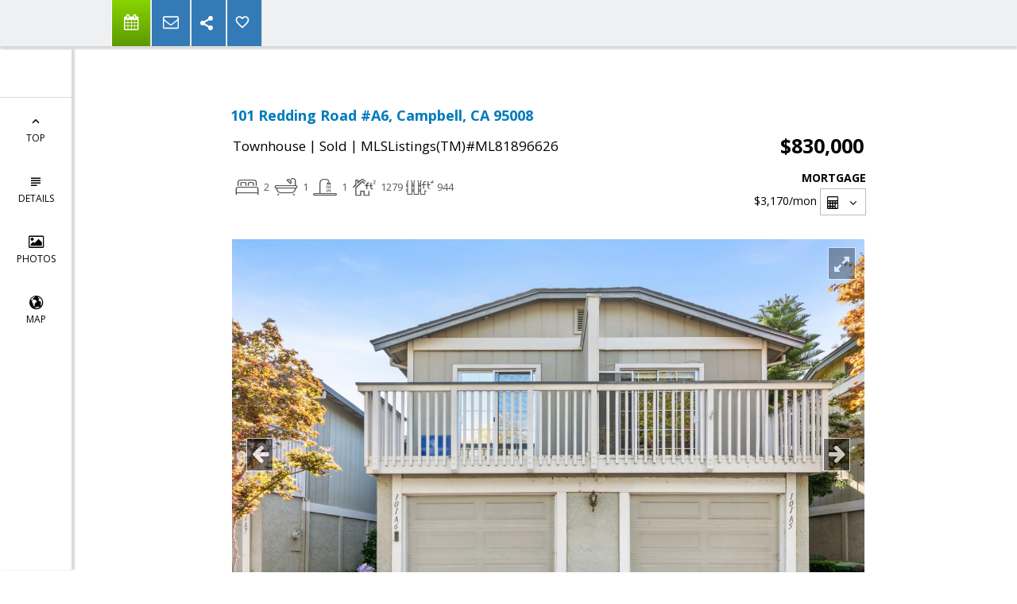

--- FILE ---
content_type: text/html; charset=utf-8
request_url: https://www.google.com/recaptcha/api2/anchor?ar=1&k=6LcGuSAUAAAAAMb457bWlGuEZ6IUGB1SNkLgHvC3&co=aHR0cHM6Ly93aXN0ZXJjaHUuY29tOjQ0Mw..&hl=en&v=N67nZn4AqZkNcbeMu4prBgzg&size=normal&anchor-ms=20000&execute-ms=30000&cb=3z4ubu8oagrl
body_size: 50180
content:
<!DOCTYPE HTML><html dir="ltr" lang="en"><head><meta http-equiv="Content-Type" content="text/html; charset=UTF-8">
<meta http-equiv="X-UA-Compatible" content="IE=edge">
<title>reCAPTCHA</title>
<style type="text/css">
/* cyrillic-ext */
@font-face {
  font-family: 'Roboto';
  font-style: normal;
  font-weight: 400;
  font-stretch: 100%;
  src: url(//fonts.gstatic.com/s/roboto/v48/KFO7CnqEu92Fr1ME7kSn66aGLdTylUAMa3GUBHMdazTgWw.woff2) format('woff2');
  unicode-range: U+0460-052F, U+1C80-1C8A, U+20B4, U+2DE0-2DFF, U+A640-A69F, U+FE2E-FE2F;
}
/* cyrillic */
@font-face {
  font-family: 'Roboto';
  font-style: normal;
  font-weight: 400;
  font-stretch: 100%;
  src: url(//fonts.gstatic.com/s/roboto/v48/KFO7CnqEu92Fr1ME7kSn66aGLdTylUAMa3iUBHMdazTgWw.woff2) format('woff2');
  unicode-range: U+0301, U+0400-045F, U+0490-0491, U+04B0-04B1, U+2116;
}
/* greek-ext */
@font-face {
  font-family: 'Roboto';
  font-style: normal;
  font-weight: 400;
  font-stretch: 100%;
  src: url(//fonts.gstatic.com/s/roboto/v48/KFO7CnqEu92Fr1ME7kSn66aGLdTylUAMa3CUBHMdazTgWw.woff2) format('woff2');
  unicode-range: U+1F00-1FFF;
}
/* greek */
@font-face {
  font-family: 'Roboto';
  font-style: normal;
  font-weight: 400;
  font-stretch: 100%;
  src: url(//fonts.gstatic.com/s/roboto/v48/KFO7CnqEu92Fr1ME7kSn66aGLdTylUAMa3-UBHMdazTgWw.woff2) format('woff2');
  unicode-range: U+0370-0377, U+037A-037F, U+0384-038A, U+038C, U+038E-03A1, U+03A3-03FF;
}
/* math */
@font-face {
  font-family: 'Roboto';
  font-style: normal;
  font-weight: 400;
  font-stretch: 100%;
  src: url(//fonts.gstatic.com/s/roboto/v48/KFO7CnqEu92Fr1ME7kSn66aGLdTylUAMawCUBHMdazTgWw.woff2) format('woff2');
  unicode-range: U+0302-0303, U+0305, U+0307-0308, U+0310, U+0312, U+0315, U+031A, U+0326-0327, U+032C, U+032F-0330, U+0332-0333, U+0338, U+033A, U+0346, U+034D, U+0391-03A1, U+03A3-03A9, U+03B1-03C9, U+03D1, U+03D5-03D6, U+03F0-03F1, U+03F4-03F5, U+2016-2017, U+2034-2038, U+203C, U+2040, U+2043, U+2047, U+2050, U+2057, U+205F, U+2070-2071, U+2074-208E, U+2090-209C, U+20D0-20DC, U+20E1, U+20E5-20EF, U+2100-2112, U+2114-2115, U+2117-2121, U+2123-214F, U+2190, U+2192, U+2194-21AE, U+21B0-21E5, U+21F1-21F2, U+21F4-2211, U+2213-2214, U+2216-22FF, U+2308-230B, U+2310, U+2319, U+231C-2321, U+2336-237A, U+237C, U+2395, U+239B-23B7, U+23D0, U+23DC-23E1, U+2474-2475, U+25AF, U+25B3, U+25B7, U+25BD, U+25C1, U+25CA, U+25CC, U+25FB, U+266D-266F, U+27C0-27FF, U+2900-2AFF, U+2B0E-2B11, U+2B30-2B4C, U+2BFE, U+3030, U+FF5B, U+FF5D, U+1D400-1D7FF, U+1EE00-1EEFF;
}
/* symbols */
@font-face {
  font-family: 'Roboto';
  font-style: normal;
  font-weight: 400;
  font-stretch: 100%;
  src: url(//fonts.gstatic.com/s/roboto/v48/KFO7CnqEu92Fr1ME7kSn66aGLdTylUAMaxKUBHMdazTgWw.woff2) format('woff2');
  unicode-range: U+0001-000C, U+000E-001F, U+007F-009F, U+20DD-20E0, U+20E2-20E4, U+2150-218F, U+2190, U+2192, U+2194-2199, U+21AF, U+21E6-21F0, U+21F3, U+2218-2219, U+2299, U+22C4-22C6, U+2300-243F, U+2440-244A, U+2460-24FF, U+25A0-27BF, U+2800-28FF, U+2921-2922, U+2981, U+29BF, U+29EB, U+2B00-2BFF, U+4DC0-4DFF, U+FFF9-FFFB, U+10140-1018E, U+10190-1019C, U+101A0, U+101D0-101FD, U+102E0-102FB, U+10E60-10E7E, U+1D2C0-1D2D3, U+1D2E0-1D37F, U+1F000-1F0FF, U+1F100-1F1AD, U+1F1E6-1F1FF, U+1F30D-1F30F, U+1F315, U+1F31C, U+1F31E, U+1F320-1F32C, U+1F336, U+1F378, U+1F37D, U+1F382, U+1F393-1F39F, U+1F3A7-1F3A8, U+1F3AC-1F3AF, U+1F3C2, U+1F3C4-1F3C6, U+1F3CA-1F3CE, U+1F3D4-1F3E0, U+1F3ED, U+1F3F1-1F3F3, U+1F3F5-1F3F7, U+1F408, U+1F415, U+1F41F, U+1F426, U+1F43F, U+1F441-1F442, U+1F444, U+1F446-1F449, U+1F44C-1F44E, U+1F453, U+1F46A, U+1F47D, U+1F4A3, U+1F4B0, U+1F4B3, U+1F4B9, U+1F4BB, U+1F4BF, U+1F4C8-1F4CB, U+1F4D6, U+1F4DA, U+1F4DF, U+1F4E3-1F4E6, U+1F4EA-1F4ED, U+1F4F7, U+1F4F9-1F4FB, U+1F4FD-1F4FE, U+1F503, U+1F507-1F50B, U+1F50D, U+1F512-1F513, U+1F53E-1F54A, U+1F54F-1F5FA, U+1F610, U+1F650-1F67F, U+1F687, U+1F68D, U+1F691, U+1F694, U+1F698, U+1F6AD, U+1F6B2, U+1F6B9-1F6BA, U+1F6BC, U+1F6C6-1F6CF, U+1F6D3-1F6D7, U+1F6E0-1F6EA, U+1F6F0-1F6F3, U+1F6F7-1F6FC, U+1F700-1F7FF, U+1F800-1F80B, U+1F810-1F847, U+1F850-1F859, U+1F860-1F887, U+1F890-1F8AD, U+1F8B0-1F8BB, U+1F8C0-1F8C1, U+1F900-1F90B, U+1F93B, U+1F946, U+1F984, U+1F996, U+1F9E9, U+1FA00-1FA6F, U+1FA70-1FA7C, U+1FA80-1FA89, U+1FA8F-1FAC6, U+1FACE-1FADC, U+1FADF-1FAE9, U+1FAF0-1FAF8, U+1FB00-1FBFF;
}
/* vietnamese */
@font-face {
  font-family: 'Roboto';
  font-style: normal;
  font-weight: 400;
  font-stretch: 100%;
  src: url(//fonts.gstatic.com/s/roboto/v48/KFO7CnqEu92Fr1ME7kSn66aGLdTylUAMa3OUBHMdazTgWw.woff2) format('woff2');
  unicode-range: U+0102-0103, U+0110-0111, U+0128-0129, U+0168-0169, U+01A0-01A1, U+01AF-01B0, U+0300-0301, U+0303-0304, U+0308-0309, U+0323, U+0329, U+1EA0-1EF9, U+20AB;
}
/* latin-ext */
@font-face {
  font-family: 'Roboto';
  font-style: normal;
  font-weight: 400;
  font-stretch: 100%;
  src: url(//fonts.gstatic.com/s/roboto/v48/KFO7CnqEu92Fr1ME7kSn66aGLdTylUAMa3KUBHMdazTgWw.woff2) format('woff2');
  unicode-range: U+0100-02BA, U+02BD-02C5, U+02C7-02CC, U+02CE-02D7, U+02DD-02FF, U+0304, U+0308, U+0329, U+1D00-1DBF, U+1E00-1E9F, U+1EF2-1EFF, U+2020, U+20A0-20AB, U+20AD-20C0, U+2113, U+2C60-2C7F, U+A720-A7FF;
}
/* latin */
@font-face {
  font-family: 'Roboto';
  font-style: normal;
  font-weight: 400;
  font-stretch: 100%;
  src: url(//fonts.gstatic.com/s/roboto/v48/KFO7CnqEu92Fr1ME7kSn66aGLdTylUAMa3yUBHMdazQ.woff2) format('woff2');
  unicode-range: U+0000-00FF, U+0131, U+0152-0153, U+02BB-02BC, U+02C6, U+02DA, U+02DC, U+0304, U+0308, U+0329, U+2000-206F, U+20AC, U+2122, U+2191, U+2193, U+2212, U+2215, U+FEFF, U+FFFD;
}
/* cyrillic-ext */
@font-face {
  font-family: 'Roboto';
  font-style: normal;
  font-weight: 500;
  font-stretch: 100%;
  src: url(//fonts.gstatic.com/s/roboto/v48/KFO7CnqEu92Fr1ME7kSn66aGLdTylUAMa3GUBHMdazTgWw.woff2) format('woff2');
  unicode-range: U+0460-052F, U+1C80-1C8A, U+20B4, U+2DE0-2DFF, U+A640-A69F, U+FE2E-FE2F;
}
/* cyrillic */
@font-face {
  font-family: 'Roboto';
  font-style: normal;
  font-weight: 500;
  font-stretch: 100%;
  src: url(//fonts.gstatic.com/s/roboto/v48/KFO7CnqEu92Fr1ME7kSn66aGLdTylUAMa3iUBHMdazTgWw.woff2) format('woff2');
  unicode-range: U+0301, U+0400-045F, U+0490-0491, U+04B0-04B1, U+2116;
}
/* greek-ext */
@font-face {
  font-family: 'Roboto';
  font-style: normal;
  font-weight: 500;
  font-stretch: 100%;
  src: url(//fonts.gstatic.com/s/roboto/v48/KFO7CnqEu92Fr1ME7kSn66aGLdTylUAMa3CUBHMdazTgWw.woff2) format('woff2');
  unicode-range: U+1F00-1FFF;
}
/* greek */
@font-face {
  font-family: 'Roboto';
  font-style: normal;
  font-weight: 500;
  font-stretch: 100%;
  src: url(//fonts.gstatic.com/s/roboto/v48/KFO7CnqEu92Fr1ME7kSn66aGLdTylUAMa3-UBHMdazTgWw.woff2) format('woff2');
  unicode-range: U+0370-0377, U+037A-037F, U+0384-038A, U+038C, U+038E-03A1, U+03A3-03FF;
}
/* math */
@font-face {
  font-family: 'Roboto';
  font-style: normal;
  font-weight: 500;
  font-stretch: 100%;
  src: url(//fonts.gstatic.com/s/roboto/v48/KFO7CnqEu92Fr1ME7kSn66aGLdTylUAMawCUBHMdazTgWw.woff2) format('woff2');
  unicode-range: U+0302-0303, U+0305, U+0307-0308, U+0310, U+0312, U+0315, U+031A, U+0326-0327, U+032C, U+032F-0330, U+0332-0333, U+0338, U+033A, U+0346, U+034D, U+0391-03A1, U+03A3-03A9, U+03B1-03C9, U+03D1, U+03D5-03D6, U+03F0-03F1, U+03F4-03F5, U+2016-2017, U+2034-2038, U+203C, U+2040, U+2043, U+2047, U+2050, U+2057, U+205F, U+2070-2071, U+2074-208E, U+2090-209C, U+20D0-20DC, U+20E1, U+20E5-20EF, U+2100-2112, U+2114-2115, U+2117-2121, U+2123-214F, U+2190, U+2192, U+2194-21AE, U+21B0-21E5, U+21F1-21F2, U+21F4-2211, U+2213-2214, U+2216-22FF, U+2308-230B, U+2310, U+2319, U+231C-2321, U+2336-237A, U+237C, U+2395, U+239B-23B7, U+23D0, U+23DC-23E1, U+2474-2475, U+25AF, U+25B3, U+25B7, U+25BD, U+25C1, U+25CA, U+25CC, U+25FB, U+266D-266F, U+27C0-27FF, U+2900-2AFF, U+2B0E-2B11, U+2B30-2B4C, U+2BFE, U+3030, U+FF5B, U+FF5D, U+1D400-1D7FF, U+1EE00-1EEFF;
}
/* symbols */
@font-face {
  font-family: 'Roboto';
  font-style: normal;
  font-weight: 500;
  font-stretch: 100%;
  src: url(//fonts.gstatic.com/s/roboto/v48/KFO7CnqEu92Fr1ME7kSn66aGLdTylUAMaxKUBHMdazTgWw.woff2) format('woff2');
  unicode-range: U+0001-000C, U+000E-001F, U+007F-009F, U+20DD-20E0, U+20E2-20E4, U+2150-218F, U+2190, U+2192, U+2194-2199, U+21AF, U+21E6-21F0, U+21F3, U+2218-2219, U+2299, U+22C4-22C6, U+2300-243F, U+2440-244A, U+2460-24FF, U+25A0-27BF, U+2800-28FF, U+2921-2922, U+2981, U+29BF, U+29EB, U+2B00-2BFF, U+4DC0-4DFF, U+FFF9-FFFB, U+10140-1018E, U+10190-1019C, U+101A0, U+101D0-101FD, U+102E0-102FB, U+10E60-10E7E, U+1D2C0-1D2D3, U+1D2E0-1D37F, U+1F000-1F0FF, U+1F100-1F1AD, U+1F1E6-1F1FF, U+1F30D-1F30F, U+1F315, U+1F31C, U+1F31E, U+1F320-1F32C, U+1F336, U+1F378, U+1F37D, U+1F382, U+1F393-1F39F, U+1F3A7-1F3A8, U+1F3AC-1F3AF, U+1F3C2, U+1F3C4-1F3C6, U+1F3CA-1F3CE, U+1F3D4-1F3E0, U+1F3ED, U+1F3F1-1F3F3, U+1F3F5-1F3F7, U+1F408, U+1F415, U+1F41F, U+1F426, U+1F43F, U+1F441-1F442, U+1F444, U+1F446-1F449, U+1F44C-1F44E, U+1F453, U+1F46A, U+1F47D, U+1F4A3, U+1F4B0, U+1F4B3, U+1F4B9, U+1F4BB, U+1F4BF, U+1F4C8-1F4CB, U+1F4D6, U+1F4DA, U+1F4DF, U+1F4E3-1F4E6, U+1F4EA-1F4ED, U+1F4F7, U+1F4F9-1F4FB, U+1F4FD-1F4FE, U+1F503, U+1F507-1F50B, U+1F50D, U+1F512-1F513, U+1F53E-1F54A, U+1F54F-1F5FA, U+1F610, U+1F650-1F67F, U+1F687, U+1F68D, U+1F691, U+1F694, U+1F698, U+1F6AD, U+1F6B2, U+1F6B9-1F6BA, U+1F6BC, U+1F6C6-1F6CF, U+1F6D3-1F6D7, U+1F6E0-1F6EA, U+1F6F0-1F6F3, U+1F6F7-1F6FC, U+1F700-1F7FF, U+1F800-1F80B, U+1F810-1F847, U+1F850-1F859, U+1F860-1F887, U+1F890-1F8AD, U+1F8B0-1F8BB, U+1F8C0-1F8C1, U+1F900-1F90B, U+1F93B, U+1F946, U+1F984, U+1F996, U+1F9E9, U+1FA00-1FA6F, U+1FA70-1FA7C, U+1FA80-1FA89, U+1FA8F-1FAC6, U+1FACE-1FADC, U+1FADF-1FAE9, U+1FAF0-1FAF8, U+1FB00-1FBFF;
}
/* vietnamese */
@font-face {
  font-family: 'Roboto';
  font-style: normal;
  font-weight: 500;
  font-stretch: 100%;
  src: url(//fonts.gstatic.com/s/roboto/v48/KFO7CnqEu92Fr1ME7kSn66aGLdTylUAMa3OUBHMdazTgWw.woff2) format('woff2');
  unicode-range: U+0102-0103, U+0110-0111, U+0128-0129, U+0168-0169, U+01A0-01A1, U+01AF-01B0, U+0300-0301, U+0303-0304, U+0308-0309, U+0323, U+0329, U+1EA0-1EF9, U+20AB;
}
/* latin-ext */
@font-face {
  font-family: 'Roboto';
  font-style: normal;
  font-weight: 500;
  font-stretch: 100%;
  src: url(//fonts.gstatic.com/s/roboto/v48/KFO7CnqEu92Fr1ME7kSn66aGLdTylUAMa3KUBHMdazTgWw.woff2) format('woff2');
  unicode-range: U+0100-02BA, U+02BD-02C5, U+02C7-02CC, U+02CE-02D7, U+02DD-02FF, U+0304, U+0308, U+0329, U+1D00-1DBF, U+1E00-1E9F, U+1EF2-1EFF, U+2020, U+20A0-20AB, U+20AD-20C0, U+2113, U+2C60-2C7F, U+A720-A7FF;
}
/* latin */
@font-face {
  font-family: 'Roboto';
  font-style: normal;
  font-weight: 500;
  font-stretch: 100%;
  src: url(//fonts.gstatic.com/s/roboto/v48/KFO7CnqEu92Fr1ME7kSn66aGLdTylUAMa3yUBHMdazQ.woff2) format('woff2');
  unicode-range: U+0000-00FF, U+0131, U+0152-0153, U+02BB-02BC, U+02C6, U+02DA, U+02DC, U+0304, U+0308, U+0329, U+2000-206F, U+20AC, U+2122, U+2191, U+2193, U+2212, U+2215, U+FEFF, U+FFFD;
}
/* cyrillic-ext */
@font-face {
  font-family: 'Roboto';
  font-style: normal;
  font-weight: 900;
  font-stretch: 100%;
  src: url(//fonts.gstatic.com/s/roboto/v48/KFO7CnqEu92Fr1ME7kSn66aGLdTylUAMa3GUBHMdazTgWw.woff2) format('woff2');
  unicode-range: U+0460-052F, U+1C80-1C8A, U+20B4, U+2DE0-2DFF, U+A640-A69F, U+FE2E-FE2F;
}
/* cyrillic */
@font-face {
  font-family: 'Roboto';
  font-style: normal;
  font-weight: 900;
  font-stretch: 100%;
  src: url(//fonts.gstatic.com/s/roboto/v48/KFO7CnqEu92Fr1ME7kSn66aGLdTylUAMa3iUBHMdazTgWw.woff2) format('woff2');
  unicode-range: U+0301, U+0400-045F, U+0490-0491, U+04B0-04B1, U+2116;
}
/* greek-ext */
@font-face {
  font-family: 'Roboto';
  font-style: normal;
  font-weight: 900;
  font-stretch: 100%;
  src: url(//fonts.gstatic.com/s/roboto/v48/KFO7CnqEu92Fr1ME7kSn66aGLdTylUAMa3CUBHMdazTgWw.woff2) format('woff2');
  unicode-range: U+1F00-1FFF;
}
/* greek */
@font-face {
  font-family: 'Roboto';
  font-style: normal;
  font-weight: 900;
  font-stretch: 100%;
  src: url(//fonts.gstatic.com/s/roboto/v48/KFO7CnqEu92Fr1ME7kSn66aGLdTylUAMa3-UBHMdazTgWw.woff2) format('woff2');
  unicode-range: U+0370-0377, U+037A-037F, U+0384-038A, U+038C, U+038E-03A1, U+03A3-03FF;
}
/* math */
@font-face {
  font-family: 'Roboto';
  font-style: normal;
  font-weight: 900;
  font-stretch: 100%;
  src: url(//fonts.gstatic.com/s/roboto/v48/KFO7CnqEu92Fr1ME7kSn66aGLdTylUAMawCUBHMdazTgWw.woff2) format('woff2');
  unicode-range: U+0302-0303, U+0305, U+0307-0308, U+0310, U+0312, U+0315, U+031A, U+0326-0327, U+032C, U+032F-0330, U+0332-0333, U+0338, U+033A, U+0346, U+034D, U+0391-03A1, U+03A3-03A9, U+03B1-03C9, U+03D1, U+03D5-03D6, U+03F0-03F1, U+03F4-03F5, U+2016-2017, U+2034-2038, U+203C, U+2040, U+2043, U+2047, U+2050, U+2057, U+205F, U+2070-2071, U+2074-208E, U+2090-209C, U+20D0-20DC, U+20E1, U+20E5-20EF, U+2100-2112, U+2114-2115, U+2117-2121, U+2123-214F, U+2190, U+2192, U+2194-21AE, U+21B0-21E5, U+21F1-21F2, U+21F4-2211, U+2213-2214, U+2216-22FF, U+2308-230B, U+2310, U+2319, U+231C-2321, U+2336-237A, U+237C, U+2395, U+239B-23B7, U+23D0, U+23DC-23E1, U+2474-2475, U+25AF, U+25B3, U+25B7, U+25BD, U+25C1, U+25CA, U+25CC, U+25FB, U+266D-266F, U+27C0-27FF, U+2900-2AFF, U+2B0E-2B11, U+2B30-2B4C, U+2BFE, U+3030, U+FF5B, U+FF5D, U+1D400-1D7FF, U+1EE00-1EEFF;
}
/* symbols */
@font-face {
  font-family: 'Roboto';
  font-style: normal;
  font-weight: 900;
  font-stretch: 100%;
  src: url(//fonts.gstatic.com/s/roboto/v48/KFO7CnqEu92Fr1ME7kSn66aGLdTylUAMaxKUBHMdazTgWw.woff2) format('woff2');
  unicode-range: U+0001-000C, U+000E-001F, U+007F-009F, U+20DD-20E0, U+20E2-20E4, U+2150-218F, U+2190, U+2192, U+2194-2199, U+21AF, U+21E6-21F0, U+21F3, U+2218-2219, U+2299, U+22C4-22C6, U+2300-243F, U+2440-244A, U+2460-24FF, U+25A0-27BF, U+2800-28FF, U+2921-2922, U+2981, U+29BF, U+29EB, U+2B00-2BFF, U+4DC0-4DFF, U+FFF9-FFFB, U+10140-1018E, U+10190-1019C, U+101A0, U+101D0-101FD, U+102E0-102FB, U+10E60-10E7E, U+1D2C0-1D2D3, U+1D2E0-1D37F, U+1F000-1F0FF, U+1F100-1F1AD, U+1F1E6-1F1FF, U+1F30D-1F30F, U+1F315, U+1F31C, U+1F31E, U+1F320-1F32C, U+1F336, U+1F378, U+1F37D, U+1F382, U+1F393-1F39F, U+1F3A7-1F3A8, U+1F3AC-1F3AF, U+1F3C2, U+1F3C4-1F3C6, U+1F3CA-1F3CE, U+1F3D4-1F3E0, U+1F3ED, U+1F3F1-1F3F3, U+1F3F5-1F3F7, U+1F408, U+1F415, U+1F41F, U+1F426, U+1F43F, U+1F441-1F442, U+1F444, U+1F446-1F449, U+1F44C-1F44E, U+1F453, U+1F46A, U+1F47D, U+1F4A3, U+1F4B0, U+1F4B3, U+1F4B9, U+1F4BB, U+1F4BF, U+1F4C8-1F4CB, U+1F4D6, U+1F4DA, U+1F4DF, U+1F4E3-1F4E6, U+1F4EA-1F4ED, U+1F4F7, U+1F4F9-1F4FB, U+1F4FD-1F4FE, U+1F503, U+1F507-1F50B, U+1F50D, U+1F512-1F513, U+1F53E-1F54A, U+1F54F-1F5FA, U+1F610, U+1F650-1F67F, U+1F687, U+1F68D, U+1F691, U+1F694, U+1F698, U+1F6AD, U+1F6B2, U+1F6B9-1F6BA, U+1F6BC, U+1F6C6-1F6CF, U+1F6D3-1F6D7, U+1F6E0-1F6EA, U+1F6F0-1F6F3, U+1F6F7-1F6FC, U+1F700-1F7FF, U+1F800-1F80B, U+1F810-1F847, U+1F850-1F859, U+1F860-1F887, U+1F890-1F8AD, U+1F8B0-1F8BB, U+1F8C0-1F8C1, U+1F900-1F90B, U+1F93B, U+1F946, U+1F984, U+1F996, U+1F9E9, U+1FA00-1FA6F, U+1FA70-1FA7C, U+1FA80-1FA89, U+1FA8F-1FAC6, U+1FACE-1FADC, U+1FADF-1FAE9, U+1FAF0-1FAF8, U+1FB00-1FBFF;
}
/* vietnamese */
@font-face {
  font-family: 'Roboto';
  font-style: normal;
  font-weight: 900;
  font-stretch: 100%;
  src: url(//fonts.gstatic.com/s/roboto/v48/KFO7CnqEu92Fr1ME7kSn66aGLdTylUAMa3OUBHMdazTgWw.woff2) format('woff2');
  unicode-range: U+0102-0103, U+0110-0111, U+0128-0129, U+0168-0169, U+01A0-01A1, U+01AF-01B0, U+0300-0301, U+0303-0304, U+0308-0309, U+0323, U+0329, U+1EA0-1EF9, U+20AB;
}
/* latin-ext */
@font-face {
  font-family: 'Roboto';
  font-style: normal;
  font-weight: 900;
  font-stretch: 100%;
  src: url(//fonts.gstatic.com/s/roboto/v48/KFO7CnqEu92Fr1ME7kSn66aGLdTylUAMa3KUBHMdazTgWw.woff2) format('woff2');
  unicode-range: U+0100-02BA, U+02BD-02C5, U+02C7-02CC, U+02CE-02D7, U+02DD-02FF, U+0304, U+0308, U+0329, U+1D00-1DBF, U+1E00-1E9F, U+1EF2-1EFF, U+2020, U+20A0-20AB, U+20AD-20C0, U+2113, U+2C60-2C7F, U+A720-A7FF;
}
/* latin */
@font-face {
  font-family: 'Roboto';
  font-style: normal;
  font-weight: 900;
  font-stretch: 100%;
  src: url(//fonts.gstatic.com/s/roboto/v48/KFO7CnqEu92Fr1ME7kSn66aGLdTylUAMa3yUBHMdazQ.woff2) format('woff2');
  unicode-range: U+0000-00FF, U+0131, U+0152-0153, U+02BB-02BC, U+02C6, U+02DA, U+02DC, U+0304, U+0308, U+0329, U+2000-206F, U+20AC, U+2122, U+2191, U+2193, U+2212, U+2215, U+FEFF, U+FFFD;
}

</style>
<link rel="stylesheet" type="text/css" href="https://www.gstatic.com/recaptcha/releases/N67nZn4AqZkNcbeMu4prBgzg/styles__ltr.css">
<script nonce="aUXW6uBrGJWS2oj-sDbREA" type="text/javascript">window['__recaptcha_api'] = 'https://www.google.com/recaptcha/api2/';</script>
<script type="text/javascript" src="https://www.gstatic.com/recaptcha/releases/N67nZn4AqZkNcbeMu4prBgzg/recaptcha__en.js" nonce="aUXW6uBrGJWS2oj-sDbREA">
      
    </script></head>
<body><div id="rc-anchor-alert" class="rc-anchor-alert"></div>
<input type="hidden" id="recaptcha-token" value="[base64]">
<script type="text/javascript" nonce="aUXW6uBrGJWS2oj-sDbREA">
      recaptcha.anchor.Main.init("[\x22ainput\x22,[\x22bgdata\x22,\x22\x22,\[base64]/[base64]/[base64]/[base64]/[base64]/[base64]/KGcoTywyNTMsTy5PKSxVRyhPLEMpKTpnKE8sMjUzLEMpLE8pKSxsKSksTykpfSxieT1mdW5jdGlvbihDLE8sdSxsKXtmb3IobD0odT1SKEMpLDApO08+MDtPLS0pbD1sPDw4fFooQyk7ZyhDLHUsbCl9LFVHPWZ1bmN0aW9uKEMsTyl7Qy5pLmxlbmd0aD4xMDQ/[base64]/[base64]/[base64]/[base64]/[base64]/[base64]/[base64]\\u003d\x22,\[base64]\x22,\x22FMKnYw7DmMKlK13CtMK9JMOBIFDDvsKHw5xoBcKXw5t4wprDoExNw77Ct13DiF/Ck8Kkw7PClCZtCsOCw44sTwXCh8KQGXQ1w6kAG8OPai18QsOBwrl1VMKLw5HDnl/[base64]/wqrCpsO1w5PDuMO3w5hiw4nDgcKOwrhSw5/DgMO9wp7CtcOKWAg3w7fCtMOhw4XDvRgPNCJEw4/DjcOxGm/DpFjDrsOoRXXCmcODbMK7wp/Dp8Ofw7/CpsKJwo1Bw409wqdVw6jDpl3CqX7DsnrDk8K9w4PDhyJ7wrZNUcKHOsKcIsO0woPCl8KUd8KgwqFGD250AcKXL8OCw7g/[base64]/CqjDCsgDDiVcfw5/DmcK7OjIew5UXfMO9wrUAY8O5fExnQMOLF8OFSMO9wp7CnGzCoHwuB8O8AQjCqsKxwpjDv2Vuwo59HsOYLcOfw7HDpDRsw4HDrlpGw6DCpMK8wrDDrcOawrPCnVzDrwJHw5/Crw/Co8KAAFYBw5nDo8KFPnbCicK9w4UWNm7DvnTCs8KFwrLCmx0xwrPCuiLCjsOxw54Cwp4Hw7/DqSkeFsKfw7bDj2gcBcOfZcKjNw7DisKOWCzCgcKtw5crwokzBwHCisODwpc/R8OfwqA/[base64]/w6HCl23Cilpuw6zDpzQOI3LCp1t3w7DCl1TDvXPDj8KDfkQ7wpvCqzDDhAzDr8KGw7fClsKGw5VjwoBEBD3Do2hGw7nCu8KrVMKkwrDCgsKJwrIJJ8OsRsKjw6xqw706WAVxHzXDssO7worDpA/CqTnDlFLDgTEqGm9HbyvCqMO4c2wYw7rCgsKfwrlgPcOIwqxWUAnCmxofw4/Dj8KSw47DrmRcPhHCtC5ewqdTaMObw4DCtHbDmMOOw5FYwqEsw5p5wowPwrvDpsOew5bCocOAcsKrw6lWwpnCnhpdacOHCsOSwqDDiMKtw5rDl8K1OsOEw7vDviwRwqR9w48OcDfDhQfDnDZjZBATw6pDJcObEcK1w7tqDMKKPcO/PgM0w6jCrsOYwoTDgm7CvwnDtk8Cw6VywpwUwoLCk3onwq7CiEFsNMOAwpk3wqXDr8OEwp8Cwpx+fsKqZFLCmV1tLsOZHyEuw5/DvcOPTsKPKCd2wqpBPcKTd8KBw7JowqPCisO6bnAGw4g4wqLCqS/[base64]/Dv03DuwXDsmsMw4XDq8Krw7rDjMKxw47CqQIdw4cJSsKgCFHCuRXDhEQpwpECHlckGsK8w4ZBKEU+SlrCli/[base64]/DpB0ddsKEIMOveFcxw7bDv8KAJRzDv8KXw6ZnVWjCn8Ovw4hleMO/[base64]/[base64]/DpUTCu8KQw5XDkyLCiGrCusOYCsK3w7ggRztawokIDSpHw4/Ck8KkwofCjsKGwqTCnsKMwrlSOsKkw57Ch8Onw7g8TCnDnnYdIGYRw40Yw6tewo/Ck1TDsGQYNQnDgcOHYmHCjSvDrcKBEQLDiMKxw6rCuMKGAUZ1B1lTJ8Kzw64wHwHCqFNOw5XDqE9Ww68Fw4PDrcOcD8Ozw4/DqcKFOXnCiMOJG8KWwrdOwrTDhsKWNz/Dh28yw4PDi2wpEcKlV2VJw4bCs8OUw6vDk8KOIHjCuhsLDsOpBcKwaMKFw65AOBvDhsO+w4LDpsO4wqPCncK2w5EhTMKxwq/DhMO0fSnDpcKFZcOZw4l7wpnCnMKDwqpjAsKvQsKgwrcJwrbCpcKgSXnDoMKNw47DhXZFwqscT8KSwphDXmnDosK1GAJtw5bCmFRCwrXDthLCtUvDjQDCnjpzwofDh8Ofwp/CqcKYwp90HsO1Z8OIfMKAG1fCnsKBAgxcwqDDm09IwqIVASYBP0ISw6fCiMOHw6XDg8K1wqp3w7oWbScQwrp8JEjCpMKdw7DDj8KWwqHCrSrDsVoww7PClsO4PMOiZSXDlFLDiW/CpMOnfBsFaEjDmFDDmMKrwoNzEidywqTDkDQFZnjCrmLDgjcIVQjCi8KkTMOaaRNLwq1GFsKvwqYue1QLb8Osw7rCpsK7Ci9Mw4bDnsKyGXIXV8ODKsOScDnCv2Yiw4/Dm8KLw4gBZVnCkcKrPsKWQGHCjRDCgcKWOUtwKh/CvcKfwpUlwoMCMcKgVcOJwoXCn8O3fXZ0wrBzesOhB8K3w5DChktuCsKbwp9DGyoBJ8Kdw6bCrHXCiMOmw43DrMO3w5/CosKiMcK1bCkdX2XDs8Kdw5MgH8Ojw6zCr03CmMOow4XCo8OIw47DlcK/w4/CicKZwpQKw7xuwq3CtMKjJ2DCtMK6NTVmw78jLxoJw5bDr1bCqErDucK4w6cuWV7Cny5zw5vCkFHDvsOrR8Kuf8KhIgXDmsKdVWfCmlZudMOuD8OZwqdiw55ZKHJxwr81wqkrF8OrEsKEwoJUEsK3w6vCm8K/[base64]/[base64]/DomnDkUrCj8K3w5gwW0DDr3fDqMO+RcOeDsK2VsKZQ3PDpSNgw4FUacOfRxprdxtnwrPCksKDG1rDgcOuw67DpMOJWAYCWzXDkcONR8ObBhAEA2NLwpnCmSpRw6rDucOcNAYwwpHCssKjwrpew5YGw5PCpmVpw60jDTRIw47CocKEwonCnz/DmhZKe8K6KMORw5TDqMOvw48bPmRjSgQPbcOtc8KCLcO8Gl/ChsKqPcKjJMK8wr7DhljCslgyfW0mw4jDlcOnSgnCq8KMdlrCksKfcQHDvSbDhmvDkSrDuMKkw50Cw6TCl0ZJcHnCicOoYcK6wr9iX23CpMKSHBw3wqE8eg08HBptw5fChsK/wpN9wqzDhsOFRMOkX8KFNBLCjMKpAMO8RMO/wo9eBS3DsMOKR8OkecOpw7Ftdg8lwpfDiAlwJsOKwqHCi8K2woRTwrbCvB5gKwZhFMO+LMKSw6w7woFRQcOvZE9xw5rCt3XDlyDCr8K2wrbCv8K4wrA7woJ+GcOxw6vCl8KFZXfChjVLwqnCpGBfw6duDsO6TcKndgYRw6QtfMO/w6zClcKhMMOfPsKOwod+RE/[base64]/wr/CssKSw7RHw4pOwq7DjMKaw6PDhTrDhTrDgcOhfxTCksKCFsOAwo3CvlzDn8KrwpFYS8KYwrIkAcOBKMK9wpgIcMKrw6HDpMKteBTCtCzCokQrw7Yra1o9GyDDrSDCjcKtFHwSwpABw45zw6nDr8OnwooMDsObw7JzwrJEwpLCmRPCuEPCkMK5wqbDun/CkMKZwrLCnxXCsMOVZcKAag7ChTzCo0nDisO3d0NZwozCr8O/w69CVRZbwo7Dt0nDncKEdSHCg8OYw7HCi8ODwp7CqMKewp4bwovCo33CmA/Cv3zDkMKkK0vDq8O4J8OGT8OhJWprw53Cm2bDnwkWw6/[base64]/[base64]/[base64]/Cv0TDmEbDhsO/BgATFBd0fcKFwqvCnwV1HUMqw6bCvMK9HsOzw40ZdcO6PV9OKlLCoMO+NwjCjxFLYsKKw5jCn8KkNMKQJ8OcciHDqMO0w4TDqj/DtD57QcKjwqTDq8O0w5FawoIiw5TCh1PDuAdrIMOUwqLDjsK7IhIibsKaw6QOwo/DsnnDuMKURUcRw6diwrl/VMKTTQAKP8OOTMO9w5vCvwRmwp1ZwrjDj0gywq4Yw6HDjcKdesK/w7PDjQw9w5UWajAewrHDv8Kyw5vDicOMVXrCuW7Cg8KxOwYMIiLDgsK6CsKFDTVEZwI4PCDDs8KINCAqABArwr/CuX/Cv8Kpw6pEw7PDo0U7wrQzwp18QGvDlsOvEcOHwpzCmcKFUsOYesOCCz45ESx7DhxLwp7CpW/Ct3IvJEvDnMKOMU3DncOefWXCoDwmVcKPUlbDn8KNworCrFoNWMOJbcOXwp49wpHCgsO6ViEGwrDCg8O8wogeNz3Cg8O2wo1Gw4/Ck8KKeMOsCWcLwojCmMKPw5xYwoDDgmXDky9UfcKwwpdiF0QfQ8KvXsO8w5TDjcKlw6LCucK4w6ZOw4bCssKnIMKePcO/fEHCs8Kww74fw6YHw4FFHATCvC3DtgV3I8KfGHbDgsKCc8K2RlDCvsOrGsODeknCvcORfw/Cr03DksO7TcOuBC/CgsKAWW0WUk5/[base64]/ClEjDtyfDqHg6wo4WC1zCosKnw5XDqMOuOcOIGcOjO8KhfsOmAVFkwpUwcwh6woTCjsO/PmXDq8KPIMOQwqMUwpAUXcOqwpbDo8KYJMOSKwXDtMKNRyVJUwnCj0gJw68+wpnDqsKATsKtdsK7wr99wpA2OHtgGwbDocOuwofDjsKyWmdJGsOERDUNw55RBHR9OcO4QsOLOC3CqSPCqQpswrTCtXfDll/CkV5tw750QSxFFMKVaMO2aChZIxlwOcOhwqjDuTLDisKNw6jDs2rDrcKawqYqJ1bChcKgBsKFeHVXw7FYwpLDnsKqw5fCs8K8w5NJUMOgw5d4asKiEWZ4ZEzCmHPClhTDgcKCwrjChcKTwpTCrStQN8K3bT/DssKkwp9SPk7DrUDDvVHDmsK0wojCrsOZwqxmEmPCsCvCqWh+FMKrwoPDiTTDokjDoWJMMsO/w6kMbT9VFMKmwr8Cw5bCgsOlw7NLwpLDvw8DwqbCgjLCs8KkwrVWenjCoC7DumLClDzDnsOSwpZ6woPCiGFbDsKlbBjDqyxzBQzCkizDtcOyw7zCucOSwrzDrQrCn24jUcOgwrzCqMOJf8KWw59KwoLDqcK1wrRKwrE2w5ZcJsOdwodJUsOzwr4Uw4dGa8Kqw7ZPw7/DjXFPwqXDkcKRX03CszRMPTHCnsOOR8KOwprCq8OEw5IiP2rCp8OOw4HClsO/fcO+A3LCjV9zw6Vyw77CgcK/wq7CmsK2BsKJw4o1w6N6wqrCusKDOG5hGyhDwrVjwqQEwpzCvMKkw7HDsQTDvEDDvcKOBy3CvsKiZsKSUMKwTsK2ZA7DocOiwp0iwobCqW9vFwnCsMKkw5gBeMKzb0nCjTPCrVEuwpl2ZilVwpIeY8ONBlnClgzDicOAw4ppw58Ww6rCvGrDrcKfw6ZpwqB/[base64]/w57CsT0vw5vChR1Jwr5MwotMwpHCr8OfaH7Cq3xoWW8rdyRDHcOnwqYJJMOaw7Agw4/Dl8KcOsOywpVvHDcKwrtKfxwQw58MBsKPXTYywrzDoMKIwrsuT8OXVcO/w7/CosK4wrVZwoLClMKhRcKWwr7DomrCtW4UKMOuFQfCsVHCikY8Yi/[base64]/CgG/DqcKBcnPCrsOKRSXDoMOjdysVwrgBwqRkwr7CrVPCs8Ocw40yXMOrBMKObcK7G8KuSsO8UMOmK8K2wrIOwpc/wqYFwqRedcOII2HCqsOBWQJ8UhQhAcOMeMOyHsKvw413TnbDpkvCtV3DvMO9w5t+YSDDvMK+wqPCt8OKwpDCg8OQw7h9e8KwAhVMwrHCv8OxYSHDrVFNScKHIXfDmsKewoYhOcKjwqV7w7DDkcOwMTh3w5nCmcKFJkQRw7bClwrDlmzDlMOAFsOHYzIOw4/DqH3DngbCs289w4dra8OTw67Dtjl4wodcwpcnecO9wrkVPyfCvTTDq8KSw40FLMKpwpRFwq83w716w6xXwr0Gw7jCncKRLgPCm3pZw604wqPDqmnDkkplw75FwqIkw6ouwpvDpyQjc8OqAsOaw4vCnMOAw7pLwpzDvcOawq3Dv0gpwqcqwr/DrTrCim7DjVnCs2XCjMOxw7/DpsOTQE9AwrA5w7/DtU3CgsK/wrzDuTNhCU7DicOdQHAjBMKjaxwywoXDpj3CosKcGnPCkcODJcOLw4vCqcOgw4rCj8KhwrTCl0FZwqQiOsK7w4IAw6t8wozCoVnClMOecX7Cr8OBanvCmMOhW0dUHsO9csKrwrbCgsOlwq/DmEAxIFDDocKkwqJdwpXCnGrDqcKow7fDvcOOwoUOw5TDmMKJfw/DnyteLRvCuR9LwoQCMHHDlWjChsKOamLCp8KLwosxFwxhGMOIcsKfw7zDl8KxwpHDpVIpURHCvsOYBsOcwpBFTyHCocKewrvCpxcAWxXDkcOqVsKewrLCtwRowo5ow53ClcOUcsOxw6HCh3/ClzgHw4bDiRBBwrXDh8Kxwp3Cr8KaQsOHwr7Cu0rCi2TCi3Y+w6nDkXTDt8K2GGUObsOmw5rDvGZfZj3DscORSMKCwpHDsgLDhcOBacOxOmR3a8OYcsO/ewwpQMOSN8KPwp/[base64]/[base64]/[base64]/[base64]/DinvDvMOywoHDpcOuw5JsCMOfwpEGwq4vwqkvVsO2BMKjw4nDs8Kyw5nDhU/[base64]/[base64]/Ct3DCoVkjf1EPasK/[base64]/[base64]/woNWw4TDtGd3YkTDtjXDn8K/NMKQwqnCjVEzf8OKw5kPLMKpHXvDq1wOY2MmHALCpsOVw57CpMK0w5DDpMKUfsKgbBcDw5DDgTZSwq8QHMKkZVnDnsKwwq/ChcKBw4jDssOrccKeEcKvwpvCqCXClMOFw5BSTBczwq7CmcKXdMOTPMOJLsOqwpZiMG4/GRlvTEDDpSLDiEnCocKbwprCoVLDtsO6aMKKf8OVFjgWwrUcFV4EwokhworCg8OlwoNsSFzDscOtwr7Cun7Dg8OFwo9OYMOCwqVvIsO7aTXChSgZwohjYx/DozjCsRXCuMOeMcKZDS7DocOvwpDDuGNww73CucO2wrLCucO/VsKNJg1dDMO6w59oHGrCllrCjAPDtMOmEm0JwpRGJRxBQcKAwq3CisOvL2zCtTcLaBMAfk/Ds0kGHhPDmnbDuD5XHUPCtcOzw7PDtMKpw4TCg2sNwrPDucK8woptBcOoacObw5Ixw4giw5PDlcOKwrwFBmRiW8KrWggqw4xPwpxRQC98UTDChS/ClcKBwqE+IDFLw4bCj8Oow6Z1w7LDgsOJw5UDR8OJWCfDuQobD13Dh3TDpcOJwognwoN4BAJqwp/CkzpleFlGUcO5w4jDlk/DjcOOG8KdNht9JGHChkPDscONw4LCnBXCpcOrDcKiw58Qw7/DkMOGw6tPMMOyG8Oiw5nCgytpUQfDqQjCm1vDu8K5ecO3Iwkmw418IRTCjcK7LMOaw4M7wqcQw5VHwrLDicKnwpjDoUE/LHPDqsO+w5LCtMOZwo/DhnNqwqoIwoLDlHzCqcO3R8KTwqXDgsKefsOmf3kTMcOmwovDiyLDjsOnSsKuwo1xwrgpwqPDgMOJw57DhD/CusKUMsKewpnDlcKiTcKVw4AGw7ocw4FMDsKSwq03wrkwXEjCtnnDtcOED8Oqw5jDq1fCpwZDUFXDr8O8w67Dl8ORw7XChMOhwqLDqX/CpEk+woJkw4zDrsO2wpvCosONwpbCqxTDucOlD3RpP298wrXDvxHDlsOvecOwOMK4w6/[base64]/w78Tax7DiMOaw6LCkMKXPznDgsKAwqvCt2srw5NCw749w6BME1Blw4LDicKtCCZGw68EbihwBsKILMOXwqYUMUPDsMOgdljCk2AkD8KtPS7CvcO8GcKtdAhkZmLDv8K+TVxvw7TCmijCkcOgPyPDnMKCAlpzw4x7wrMhw7Usw7NFRMKoDR7DksKFFMOfNk1vwpfDjS/CsMOCw5R/w7wBcsKgw6JgwqdYwq/DuMOpwo8VEWVWw47Dp8KnOsK/[base64]/DsMOrEQYvw64kVMOeI2rDgMK6fQrDvUAZC8KbL8KMKcKFw499wp9Ww64EwqdtXgxdUWrDryAWwrPDuMO5dAzDj1/[base64]/DvxlDwrguGcOiw4jDh03CqsOdSwrDvcOlB37DhMOMJiDCrwbDjWELbMKKw4cAw6HDiS7CqMOowqXDusKcNsOAwrV3wqTDoMOhwrBjw5LCq8KGaMOAw6owV8Ohfx1jwqPCvMKgwr0PC3rDqmzCggA6QgNsw4/Cs8OiwqDCrsKYW8KQw5fDumUiKsKMwrx9w4bCrsKsPQ3ChsKvw6/CmQVUw6jCo0tiwpEefcKnw7wDA8O9VMOQDsKCPcOUw63DoDXCkcOVeEAQZV7DksKGYsKFDV0dYxwQw6p5wqwrVsOMw4IaRzB/e8O8ZMOVw5XDggbCjcOfwpXDrQbDnRnDgMKUJcKvwqUQf8K+csOpYk/[base64]/DjcOFK8ODwqbCjmnDqAfCu8ODwpslwqLDsmfCp8OyWMODHEbDrsKAC8OhLsK9w5cew7Exw6ssYjnDvHbCrwDCrMOeN1t1KC/[base64]/Di8KARDA6wpPDo8KUw6XDkB5jfcKkwpELw5skPsOGIcOoScKxw4FNN8OCXMK/Q8OgwojCr8KRQzBdXxZIBllRwrhgwojDusKgO8OgSS3DqMKkegIQUsOCIsO8w4LCtcK8SiJnw6/CnCTDqUjDu8OKwqjDtDNFw44/CR7Cm3zDqcK6wqJ1ADw/OD/Dp0HCvyvCgMKALMKPwpLCimsEwr7Ci8KZZcKIE8O4wqAcE8OTOU0YYsOUwqweDCFcXMO0w7xVFDt/[base64]/[base64]/XcKndwMbw4I1d2RAwqgRwobCicKxw63DncO5Typuw73CtsO0w4VLIsKLHALCosOXw5cpwogOaBfDlMO/[base64]/DqMOHdnVUJx/CrMOmVnDColnDvgkEw5oBAcOPwrkdw4XDpVhhwqLDl8KiwrAHY8K2wo/DgGHDksKzwqVsGiFWwpvCg8K1w6DCvCAZCjsqMTDCr8OpwrLDu8Okwqd7wqF3w6LCgMOvw4N6UVHCrEXDsEBrcWTCpsKDPMKtSFVrwqHCnUMGU3fDpcOhwoRDP8OGaAlPDEZLwpA8woDCv8O4w6/DgTYyw6HCjsOkw4XCrzkBfgp3wp3Dh0l1wqIJP8KkQMOKdQ52w57DrsOdSUltS1vClMOSe1PCksOYVW5gfz9xw5BnCwbDsMKVYcORwrlfw7/CgMKUIxHCtkJZWSx2BMKcw6HDt37Cl8OUw6QXD1NywqN4BcK2McKrw5Z5agxLZsK/woB4FF9RZi3CokbCpMOPGcOKwoUkw7JNFsOow4s0dMKWwpoORwDDi8K4AcO+wpzDn8Kfw7HChGTCrsKUw4pVB8KbdMOSfQzCpw7CmcOaGR/Dl8KiG8K4Bn3DusOWOR8+w5PDlMKIJ8OdPHLCiSLDlcKXwp/DvEQPUyM7wpEow780wpbCn33DpMK2wpPDmxpIKw4Nwp0mFAkeXDbChcOZEMKeJG1DAyHCnMKJCATCoMKNSFDDgcKEJ8O2wpUEwrAZWDjCosKPwp/[base64]/[base64]/YcKTFEoJwqwyw6rCrcObVyHDuXRBw4DDmsONwr5bwpbDscOEw7rDlEbDsSh0wqTCp8Klw5wYHlRVw5RGw70Qw7fCknddUX/CmS/DljQuBwMyGcOZRGUvwrRpcQx/aAnDq3Apwr/[base64]/w5sIwqrDrQQXP8OgJA9DQsO5wqvDtBhmwrhnCAbDiQTCl1XCrkLCuMK/cMK9wrIFKCFlw7B0w7gowqRrYG/CjsOnHCfDsTZqGsKxw5zDpj8fZinDgCXCicKJwo4PwowEIxYse8KHwqVFwqFOwppbXz42ScOAwrpJw5PDusORCsOaYUZEesOsJBBed3TDrcOjO8OHPcOUWMKIw4jClMOYw5QCw5ULw4fCpWxqcEZAwrjDk8KEwrRIwqN3U3gNwo/DtFrDtMOjbFvCpcOIw67Cu3HCjELDgsKRDMOpasOCb8K0wpRKwpEKNEnCiMOdYsOBKg5XWcKsH8Kzw7jDv8OnwoBZdH7Dn8OBwqs2EMKSw63DnwjDomJLw7pzw7A0w7XCkg9wwqfDgVzCm8Kfdhc0b2Ixw5/CmBk4w5EYZAwGAyNawq4yw47ChVjCpnjCvFV6w7oXwo4gw4kPQMKnCB3DiUDDjsOswpBMDVJ2wrrCqDUqQ8OwTcKbO8OpHH41IsKYPjBzwp41wrRfe8Kkwr3Cg8KyA8Olw6DDmCBpOHvDg3PDmMKLM1fDhMO4YQlZFMO/wosKFG7DnHzCmyDClMKKNnrDs8OywoUYUTkRCAXDiBLCrsOXNh9xwqlcACHDj8KHw6hkwogie8KCwog1wrzCssK1w48MBQNLax/[base64]/CpBnDiVLCvcOpTk1jc8OZWBfDiFMDNVItwpjCtsOtMzU+VsK6HsK5w589wrXCo8Ozw5J3EzE8IFJ0NcOKUsKzRsOmMR7DlVLDk3PCvwF1BzQ5wohAGVzDhF8TIsKhwp8STsKGw5pIwrlIw6nClMK1wpLDrTzDr2/CjzFpw4JjwqTDi8OCw77CkAAnwoXDnE3Cl8KGw4t7w4rCtUrDsT5NcmAqERPCj8KNwppKwrvDukjDusOkwqIww5DDmMK9B8KeecODDWfClhJ6wrTCpsOtw5fCmMOvR8OweykFwpkgAkjDqsKwwrl6w7LCm2/[base64]/CkS9kwroBwoh1EUTDrk4mw7MJYsOhw5YeKsKFw7w/wqRtMcKgQ1NHBcOAQcO7YUoYw4ZHS0PCmcO5DcK5w4bClCLDvz7Dk8Oqw5zCnn59V8OnwonCgMOSacOGwoNgwpzDkMO1eMKJWsO/w4DDkcKiMGpCwr0ABcO+E8Oww7fCh8KNPjRmQsKnbsO2w6EGwp/DisOHCcO+X8KZAGbDsMK0wq1UacKdNjR/MMOnw6lQwpspdsOjY8OpwodZwqgbw5rDkcOQdinDjsObwrQfMR/Dr8O9F8ObQ3rCgXLCgcKnRHE7OsKGOMOCPzBuXsO6CcOQd8KIMMOWJVgfLXMjXcOZLS09RBDDnGZqw6taekNnbcOvB03CtlJ7w5B9w6JTVHNxw5zCvMKsenBawrx+w7VDw6nDiTjDh1XDmsKOXi/ChmnCr8O+I8K4w4QYI8KwByPCh8KWwoTDlxjCqF3Ds0wowojCrUvDkMKYacO6QhleQnHCjsKIw7lDw4pPwowVw5LDgsO0esO3e8Odw7VCaVNuVcOAEnQ2wogtJmI/wokJwohiZgc+L1lKwpXDnXvDo1zDosKewpAAw43DhAbDlMOCY0PDl3hQwqLChDNKcRPDulFrw6LDlAAnwqfDo8KswpbDtR7DvDrClXUCYDgGworCrQYdw53CmcOPwpnDnmcMwpkEGy/ChRFowpnDkcO/DCjCkMOgejvCjwLDrsOPw7TCpMOxw7LDscOdTV7CrcKGBwETCMKLwqzDhR4SUHQMScOVPcKhSlHCrXnCnsO/YjjChsKDaMO6K8OXwoM/JMO/PMKeDDtRSMOwwohQEXrDkcOsD8KaJMO4UEvDgsOaw4PCs8O4FHrCrw9Sw4olw4/[base64]/Ci8KEw47Cu8OFw7TCox3Cmig4w57Cg3sHXiHDnl5nw7bCqU7DvjIncCXDpgZLC8KVw4MTOFfCr8OUc8OkwrrCrcO+wrPCvMOjwosCwqF9wrvCqigkJhgdLsOJwr92w7l5wq8FworCucO0MMKkA8KTYH50DVckwoZLIMKiDcOZD8Oow5sowoMww5jCmil/UMOTw6vDgMOiwqAFwozCtFDDlMO/GsKiJHYocXLClMKzw4PDr8KuwpzCrR7Ds2kLwrE6SsKiw7DDijTCsMOVRsKZQRrDr8ObZFlSwq/DssKzZ3DCgjkSwobDvXUGDFt2IUBOwqA4fhh+w5vCphN2f2vDoW7CjMOxw7l3w6zClMK0PMO2wohPwpDCqxEzwqjDvkrDiip/[base64]/w5pgPsO1wozCtkB1EkNKwq7CjC3Du8OSw5bCtRPCmMOENhfDln0qw5cGw7LCuF3DqMOFw5/[base64]/[base64]/DqVXCuMOUB8OteyfCscKWw5UOw4kiZMOgHGnCmlzCkcKfwq1KVcO8WE8Lw4PCqMOzw5tYw4DCscKtCsOIFiMLwqk3L299wr1fwrzDlC/CgSvCkcKywrnDoMKWWBXDgsK6dF5Qw4DCihgRw6YdHChdw5DDpcKUw4/Dn8KIIcKWwrzClMKke8OLaMKzLMOBwr5/[base64]/wr9+w4vClMKyw5VMYDbChBbDssOsw7dww53CuUzCisODw5fCkxh5TsK6woZbw5cTw5ZIPEDCv1tacX/ClsO/wr7Cq2tOw7saw7Yuw7bCnMOTb8OKDHXDocKpw6nDgcOZeMOdVzzCljFkXMO0Jmhww5LDjn/DpMOCwqN/[base64]/dMOrw5YsRsK1M8OKwpQiw4VIW1TClMKVYDzDuF3CmhLDj8OrccO8w6hJwqfCnC8SJU8lw5RnwoojaMKaR0jDrANhe3TCrcKswoR/[base64]/GMKqSnwgw5Axw4fCrQEOUxLCvxLCk8K/X3Abw5VtwohzMsOFA2VQw7rDl8K3w44zw4/DlFHDrMOHJQk3e3AMw7N5fsOkw7/DmBsow7XCujEKXWPDn8Ogw5rCn8OwwoZMwpLDgSkMwpjCicOqLcKLw5E+wo/DhiPDh8OJZiVuOMOVwpUKe1Aew4AgZUwQM8OFBsOpw6/DvMOrEiI2PDkVesKRw41LwotkMhDCpw0kw7TDvUUiw58zwr/CsFMcZFvChsOBw4JDKMOlwpbDlVXDhcO3wq/CvcKgScKhw6nCr0wuw6JlXcKowrrDgsOOGXcBw4jDh3LCnsOyHxvDmcOkwqnDk8OhwqXDmxTDq8Knw5zCnU4+Ag4iSyc/IsKHE3EyUxtxDgbCkzPDoGApw4HCmlZnY8OSwodCwrbCqV/CnlLDu8KFwp9dB3U/YsOyQjbCusOzM17DlsOfw6gTw6wMSsKrw6R6YsKsbiBGGMORwqrDti1Vw77Ciw/CvH7CsWvDssOTwqRSw6/[base64]/CjWhOwrF2w6gcw75kcMOTMMKowpBOaMOiwoNOSR9+wqw3Lmlgw5o4GcOZwpnDiCzDk8Kkw7HCnRnCsi7CrcO/esKJSMKAwpkzwqgoTMKDw41YHcKuw6sow4bCtx/DlkxMQyXDiTM/DsKhwr3Dl8OjW3fClVZ0w40uw5EswpXCrBQIcV7DvMOOwrw6wr3DvsK2w7RhSFtAwo/Dv8KwwrnDmsKywp08dsKhw4bDqcKQZcOBC8O4IxZ/J8KcwpDCgQkYw6bDkVYqw4Vbw43DrWZNbMKGJMKiQcOIRMOWw7ccL8O6LzLDl8OEMcKlwpMtdFnCksKWw77DoyvDgVEQeFdTBX0Awr/DoQTDmS7Dq8OhDVzDs0PDnzvCgzXCr8K6wrkRw6tGfGAkwq7CgE0Swp7DscO/wqDDl1tuw6rDsHwkQHUMw4VMfcO1wqrDsVLCh2rDgMOuwrQiwph/BsO+w5nCqn8Rw65oeX4ywr4ZUSQiFGRQw4U1cMKwO8OaW19TA8KlViHDr1vChjbCicOsw7DClcO8woFOwpptZ8OLQMKvBS4Ww4dwwq1XMU/DlcOkMX1EwpPDlTnCqSnCkFjCvxfDvsO0w7hOwrYXw5ZqdQfChk3DqxDDoMOqWiQbdcObG0UMTVzDozhtGGrCpyMcJcO8w54bOgRKVRLDtsOGGlhUw73DmBTDuMKew4o/[base64]/[base64]/Cl2vDlX/ColXCiGocwqMKw5nDhhPCoQwwwoJ9w7bCphPDt8OZVVzCgVDCo8OowrnDvMK1PGXDlMO4w44iwoPDrcK8w5bDpiN8NzUnw6NNw6N2LAzCjkQTw4HCh8OKPDovEsKfwqnCjnpuwrlyfsOGwpQOdX/CsmnDpsOrRMKVC28JDsKRwqsowobDhBVmE2I5ASNdwqHDp0kzw74QwoNtEG/DnMOzwqnCkSgbTMKwPMK9woEuO3JIwq1KKMKNWsOufFhNYhXDksKIwo/[base64]/DsyvCqXDCiUjDqMKgwqFYPcKDNMKuw7tswr7DshLDpMKww4bDssKYIsOLXMOYE2ovwqDClh7ChFXDp1J+w59zw7fCjcOpw5NbCMKLfcKMw6LDrMKGXcKhwqbCrFnCrRvCgwfCgApRw49BZcKmw55gC3Vywr3DtHpaQBjDrz/CtsOzQXJzwpfCghTDgVQdw5RVwq/CscOYwrlBZ8KXf8KsYMO1wrsdw67CvUALAsKiQ8KSw6zCmMKqw5HDvcKwa8K3w5fCg8OIwpLCjcK0w7oGwoZ/[base64]/DuCR8K0/Dtxd8w4vDnyPClMOmwq/DsBvCgcOqw6tKw7YwwpBnwrbDl8Otw6jCgGBZNCsofAlKwovDpcOKwq3Ci8O7w7PDvmjCjDovQRJ1DMKyKSfDizAbw77CvsKADcOrw4ZQA8Klw63CtcOTwqQdw47Dq8OBw4TDn8KaVMKsTDfCpcKQw7rCtxfDujjDksKfw6HDv355w7kzwrJlwrLDi8OrXwZFTT/CscKKDQLCpMOsw7DDomoNw4HDtm7CksO5wpDDg2rDpBEdARkKwoXDtl3Ci09eE8O9wr4/XRTDsRYHZsKGw4bDnmVbwobCr8O+NjvCj07Dg8KPUMK0MT7DhMObJm8ZYGxeQkxbw5DDszbDnmx/w47Cn3HCpGQhXsKaw7nDnBrDviUQwqjDm8OOGVLCssOkQcKafE40dxbDpw5fw7wvwrjDn17Dsik1wpzDucKsecKZBcKqw7fCnMKVw4xYP8OgNsKCM3TCtybDhlg1FyPCocOlwpl7cnd4w77DnFswcQTCvk45FcK/[base64]/w7EDwobDh1N1w69eNgZ1GcKkGCHCicOlwqjDimPChxEjQn4GPsKoScO5wqLDgD1ZdUbCpcOVEsOLZB82AFpfw6LCsU0MFSgYw6vDgcO5w7RLwovDrnwtZQYAw7LDu3dCwr7Dr8O9w5kHw6g2cH/CrsODL8OJw6sHF8Ktw4RmNSTDucObUcKzRsOFUTzCsVTCoCHDgWXCtMKkJ8KgA8OyFFPDmQXDuQbDpcODwpbCssKzw5YFS8ONw6BeKiPDhVPCvCHDkwvDiQ8SLkDDj8ORwpLDu8KbwoPDhEZKRy/CvkFwDMK2w6jDvsKFwrrCjj/CgBhQXmYiCVU4V3nDvxPCp8KtwpDDlcKuKsKEw6vDu8OTZzvCjz3DoljDqMO7N8OpwpvDosKDw47Do8KGADVUwoVXwpzCg3pJwrjCncO3wpU5w61owrzCuMKPXwLDrnbCu8KGwqkQw4MuN8Kpw4HCmRLDvcOmw77ChcOkSRrDqcKLw6HDgjXCm8KlUG/Dk3cAw4nCrMO7wpUlPsOkw67CkDhzw7Biw5/[base64]/RsOiwopiw4A5wqLDv8ORGjIyDFrCrsKYw4TCl3HCt8OLcMKIVcOCUwPDs8KzW8OGR8KcSwTClgwpbwPCtcOEBcO5w7XDl8K7IMKWw7sPw6hDwrXDjQddPw/DvWTCtz9FN8O1VMKKXcO2HcK3IsKOwp4ww5rDtxDCksOMasObwrzCr1nDkMOlw7QsWFBfw5cXw53CuyXDqkvDgDM3SMOtMsObw5VSKMK9w6Z/YU3DvEtGw6/DrQ/Dsl5mbR7DtsKEI8OvN8Kgw7kMw55efcOaBz9qwpzDn8KLwrDDt8K/aE1/UMO2ZsK/w6jDjsO+BMKtOsKtwrRIJcOdWsOQXcOyIcONQsORwp3CsxhLwpp/dcKSTHYdJsKWwoLDjFrCkyN4w6/DlXnChMKkw5nDjC3CrsOZwo3DrsKqSMOOFyDCjsOALMKVKwRNRk80cUHCvWZNwqrCoy/[base64]/Cu8Kfw4/CmsOSM8KHwq3CmMOYHlU4TRcKScK/[base64]/woRUXsOMw7Nbw5XChcK6PsK8F27CrcKtwp7Dp8OEaMObJcKIw4FRwrZLU0oZw5XDlsKbwrzCtDHDmsOPw5t4w6HDnkTCmgRfCcOSwo3DuCxSaUfChUdzMsKxO8KCLcKGCkjDnDtPwonCjcOXC0TCh0QucsOFPMKDwq0/F3/DsiNIwrTCjxpCwpvDqDQmS8KZbMOIBVrDqMKnw7vCtAzDkisxX8Ozw5/CgcOWDDbCqcK9IcODwrMreEbDvSstw47Cs0oEw5Q0wppbwqTChMOjwqfCvT09wo7DsDwSG8KMBzA6cMOfJkt6woo/w682CjrDul/[base64]/DvHQdPCkww6YGw5fCnicUwqI5RQTCuzdBw47DgA1Gw7rDkkPDq3QBBsOHw6jDuz8fw6vDtSAHw4kYHsKZd8O5ZsKgHsOdNsK7DT9pw65zw6HCkxwkFBszwrTCqsKuCzRewoPDnGQawq8Kw5vCjCXCuiDCqFjDvsOpUMKuw6Zmwo9Pw48YJcOUwqDCukoaNcO2WF/DoBLDp8OtdwfDjDlCQF1gS8KUcwwrw5B3wqfCt01dw4DCpcKQw53DmC49FcO4wr/Dl8OTwpIHwqYZUm8BawbChAfDuDPDjyLCqMKHF8Khw4zCrwrCsycFw4MdK8KIG2rCgsKcw7bCm8KlPsK9eEN4w7N9w58Xw41Cw4IkQ8KK\x22],null,[\x22conf\x22,null,\x226LcGuSAUAAAAAMb457bWlGuEZ6IUGB1SNkLgHvC3\x22,1,null,null,null,1,[21,125,63,73,95,87,41,43,42,83,102,105,109,121],[7059694,341],0,null,null,null,null,0,null,0,1,700,1,null,0,\[base64]/76lBhmnigkZhAoZnOKMAhmv8xEZ\x22,0,0,null,null,1,null,0,0,null,null,null,0],\x22https://wisterchu.com:443\x22,null,[1,1,1],null,null,null,0,3600,[\x22https://www.google.com/intl/en/policies/privacy/\x22,\x22https://www.google.com/intl/en/policies/terms/\x22],\x22+KqRsgnGdTwtRzwJ/eu03b95hqJAQEJNGeC4HQWITHo\\u003d\x22,0,0,null,1,1769919747356,0,0,[199,168,142,105],null,[58,227,20],\x22RC-DqnTOM1rw9srOw\x22,null,null,null,null,null,\x220dAFcWeA7mpcXshXuBo6nvyLKsVnB35Zm0VgtmF_p58Ro-qLo8_ekflvTvwOv-xv6yVIFsG1EEr8ARaBrCKVny4sA8rn6vd6P5WQ\x22,1770002547496]");
    </script></body></html>

--- FILE ---
content_type: text/html;charset=UTF-8
request_url: https://wisterchu.com/FramePropertyDetails
body_size: 8654
content:













<div class="agentInfoTop">
  







<div class="span4 contacts-info" id="_agentInfoView">
  
    <div class="details-agent-foto">
      <img alt="Agent Photo" src = "https://isvr.acceleragent.com/usr/13297105617//628560890.jpg"/>
    </div>
  
  
    <div class="details-agent-logo">
      <img alt="Coldwell Banker Realty Company Logo" src = "https://isvr.acceleragent.com/usr/13297105617/1585171275089download.png"/>
    </div>
  
   <div class="agentInfoView">
     
      <div class="details-agent-title-name">
         <h3>Wister Chu</h3>
        <div class="details-agent-title">
            REALTOR®
        </div>
      </div>
     
    <div class="details-agent-title-contact-information">
      
        <div class="details-agent-company-name">Coldwell Banker Realty</div>
      
      
        <div>19330 Stevens Creek Blvd, Cupertino, CA 95014</div>
      
      
      
      <div id="hidable_agent_info">
        
        
          <div><b>Cell:</b> (408) 368-8720</div>
        
        
        
        
        
      </div>
    </div>
         
    <div class="details-agent-lic-num-mail-web">
        
          <div><b>DRE#:</b> 01216027</div>
        
        
          <a href="mailto:wisterchu@gmail.com">wisterchu@gmail.com</a>
        
        <br/>
        <a href="//wisterchu.com" target=_blank>wisterchu.com</a>
    </div>
     
       
       
       
       
       
     
     <div class='sharethis-sticky-share-buttons' data-url='//google.com'></div>

      
    </div>
  </div>
</div>

</div>














<div class="content-details contain">
    <div class="row-class">
        <div class="discription-wrapp">
            <div class="discription-required-info"></div>
            <div class="discription-adress">101 Redding Road #A6, Campbell, CA 95008</div>
            <table class="discription-table-price">
                <tbody>
                <tr>
                    <td class="discription-status">
                        <article class="uniListingClass_RES">
                            <dt class="listing-type">
                                <span class="MlsClassText">Townhouse</span> | <span>Sold</span>
                                 | <span class="mlsNumberText">MLSListings(TM)#ML81896626</span>
                            </dt>

                        </article>
                    </td>
                    <td class="discription-price">$830,000</td>
                </tr>
                </tbody>
            </table>
            <div class="details-property-data clearfix">
          <span class="beds-baths-sqft inline-block">
          </span>
                












<div id="_mortgageCalculatorView" style="" class="mortgage-calculator-view">

<div class="morgage-wrap inline-block">
  <div class="tit-mor">Mortgage</div>
  <div class="_monthlyPaymentView"><span class="_monthlyPayment">0</span><span>/mon</span></div>
  <button id="mortgage-calc-btn" class="btn btn-xs">
    <span class="more-btn-label">
      <i class="icon-prom-calc"></i>
    </span>
    <i class="icon-prom-angle-down"></i>
  </button>

  <div style="display:none;">
    <div id="mortgage-calc" class="_mortgagePopupView">
      <div class="monthlyPaymentBlock">
        Monthly Payment
        <span class="_monthlyPayment">0</span><span>/mon</span>
      </div>
      <div class="form-group clearfix">
        <label class="col-xs-5 control-label">Property Price:
          <div class="bt-price-wrapper input-group ">
            <input type="text" class="form-control _propertyPrice" value='830000'/>
          </div>
        </label>
      </div>
      <div class="form-group clearfix">
        <label class="col-xs-5 control-label">Down Payment (%/$):
          <div class="bt-price-wrapper input-group _downPaymentPercentDiv">
            <input type="text" class="form-control _downPaymentPercent percent" value='20' min="0" max="100"/>
          </div>
          <div class="bt-price-wrapper input-group _downPaymentDollarDiv" style="display: none">
            <input type="text" class="form-control _downPaymentDollar"/>
          </div>
        </label>

        <ul class="col-xs-4 radio-unit downPaymentType">
          <li>
            <label class="pm-form-label radio">
              <input type="radio" name="unit-entity" class = "_downPaymentType" value='%'  checked/>
                  <span>
                  </span>%
            </label>
          </li>
          <li>
            <label class="pm-form-label radio">
              <input type="radio" name="unit-entity" class = "_downPaymentType" value='$'/>
                  <span>
                  </span>$
            </label>
          </li>
        </ul>
      </div>
      <div class="form-group clearfix">
        <label for="LoanAmount" class="col-xs-5 control-label">Loan Amount:</label>
        <div>
          <span class="col-xs-5 _loanAmount" id="LoanAmount"></span>
        </div>
      </div>
      <div class="form-group clearfix">
        <label for="InterestRate" class="col-xs-5 control-label">Interest Rate (%):</label>
        <div class="col-xs-3">
          <div class="bt-price-wrapper input-group rate">
            <input type="text" class="form-control _rate percent" id="InterestRate"  min="0" max="100" value='4.0'/>
          </div>
        </div>
      </div>
      <div class="form-group clearfix">
        <label for="LoanTerm" class="col-xs-5 control-label">Loan Term (years):</label>
        <div class="col-xs-3">
          <div class="bt-price-wrapper input-group ">
            <input type="text" class="form-control _years" id="LoanTerm" value='30'/>
          </div>
        </div>
      </div>
    </div>
  </div>
</div>

</div>
            </div>
        </div>
    </div>
</div>

  
  



















<input type="hidden" id="details_seo_title" value="101 Redding Road #A6, Campbell, CA 95008      $799,000 MLS#ML81896626 wisterchu.com">



<div id="content-details" class="content-s">
  <div class="contain">
    <div class="row-class">
      <div class="discription-wrapp">
        <div class="span6 slider-block">
          <div id="_SliderProPhotosView" class="slider-pro">

            <div class="sp-slides">
              
              
                <div class="sp-slide">
                
                  <img class="sp-image" data_url="https://media.mlslmedia.com/property/MLSL/81896626/ce7c151ac9a4458698dea15636e27487/2/1"/>
                  
                
                </div>
              
                <div class="sp-slide">
                
                  <img class="sp-image" data_url="https://media.mlslmedia.com/property/MLSL/81896626/ce7c151ac9a4458698dea15636e27487/2/2"/>
                  
                
                </div>
              
                <div class="sp-slide">
                
                  <img class="sp-image" data_url="https://media.mlslmedia.com/property/MLSL/81896626/ce7c151ac9a4458698dea15636e27487/2/3"/>
                  
                
                </div>
              
                <div class="sp-slide">
                
                  <img class="sp-image" data_url="https://media.mlslmedia.com/property/MLSL/81896626/ce7c151ac9a4458698dea15636e27487/2/4"/>
                  
                
                </div>
              
                <div class="sp-slide">
                
                  <img class="sp-image" data_url="https://media.mlslmedia.com/property/MLSL/81896626/ce7c151ac9a4458698dea15636e27487/2/5"/>
                  
                
                </div>
              
                <div class="sp-slide">
                
                  <img class="sp-image" data_url="https://media.mlslmedia.com/property/MLSL/81896626/ce7c151ac9a4458698dea15636e27487/2/6"/>
                  
                
                </div>
              
                <div class="sp-slide">
                
                  <img class="sp-image" data_url="https://media.mlslmedia.com/property/MLSL/81896626/ce7c151ac9a4458698dea15636e27487/2/7"/>
                  
                
                </div>
              
                <div class="sp-slide">
                
                  <img class="sp-image" data_url="https://media.mlslmedia.com/property/MLSL/81896626/ce7c151ac9a4458698dea15636e27487/2/8"/>
                  
                
                </div>
              
                <div class="sp-slide">
                
                  <img class="sp-image" data_url="https://media.mlslmedia.com/property/MLSL/81896626/ce7c151ac9a4458698dea15636e27487/2/9"/>
                  
                
                </div>
              
                <div class="sp-slide">
                
                  <img class="sp-image" data_url="https://media.mlslmedia.com/property/MLSL/81896626/ce7c151ac9a4458698dea15636e27487/2/10"/>
                  
                
                </div>
              
                <div class="sp-slide">
                
                  <img class="sp-image" data_url="https://media.mlslmedia.com/property/MLSL/81896626/ce7c151ac9a4458698dea15636e27487/2/11"/>
                  
                
                </div>
              
                <div class="sp-slide">
                
                  <img class="sp-image" data_url="https://media.mlslmedia.com/property/MLSL/81896626/ce7c151ac9a4458698dea15636e27487/2/12"/>
                  
                
                </div>
              
                <div class="sp-slide">
                
                  <img class="sp-image" data_url="https://media.mlslmedia.com/property/MLSL/81896626/ce7c151ac9a4458698dea15636e27487/2/13"/>
                  
                
                </div>
              
                <div class="sp-slide">
                
                  <img class="sp-image" data_url="https://media.mlslmedia.com/property/MLSL/81896626/ce7c151ac9a4458698dea15636e27487/2/14"/>
                  
                
                </div>
              
                <div class="sp-slide">
                
                  <img class="sp-image" data_url="https://media.mlslmedia.com/property/MLSL/81896626/ce7c151ac9a4458698dea15636e27487/2/15"/>
                  
                
                </div>
              
                <div class="sp-slide">
                
                  <img class="sp-image" data_url="https://media.mlslmedia.com/property/MLSL/81896626/ce7c151ac9a4458698dea15636e27487/2/16"/>
                  
                
                </div>
              
                <div class="sp-slide">
                
                  <img class="sp-image" data_url="https://media.mlslmedia.com/property/MLSL/81896626/ce7c151ac9a4458698dea15636e27487/2/17"/>
                  
                
                </div>
              
                <div class="sp-slide">
                
                  <img class="sp-image" data_url="https://media.mlslmedia.com/property/MLSL/81896626/ce7c151ac9a4458698dea15636e27487/2/18"/>
                  
                
                </div>
              
                <div class="sp-slide">
                
                  <img class="sp-image" data_url="https://media.mlslmedia.com/property/MLSL/81896626/ce7c151ac9a4458698dea15636e27487/2/19"/>
                  
                
                </div>
              
                <div class="sp-slide">
                
                  <img class="sp-image" data_url="https://media.mlslmedia.com/property/MLSL/81896626/ce7c151ac9a4458698dea15636e27487/2/20"/>
                  
                
                </div>
              
                <div class="sp-slide">
                
                  <img class="sp-image" data_url="https://media.mlslmedia.com/property/MLSL/81896626/ce7c151ac9a4458698dea15636e27487/2/21"/>
                  
                
                </div>
              
                <div class="sp-slide">
                
                  <img class="sp-image" data_url="https://media.mlslmedia.com/property/MLSL/81896626/ce7c151ac9a4458698dea15636e27487/2/22"/>
                  
                
                </div>
              
                <div class="sp-slide">
                
                  <img class="sp-image" data_url="https://media.mlslmedia.com/property/MLSL/81896626/ce7c151ac9a4458698dea15636e27487/2/23"/>
                  
                
                </div>
              
                <div class="sp-slide">
                
                  <img class="sp-image" data_url="https://media.mlslmedia.com/property/MLSL/81896626/ce7c151ac9a4458698dea15636e27487/2/24"/>
                  
                
                </div>
              
                <div class="sp-slide">
                
                  <img class="sp-image" data_url="https://media.mlslmedia.com/property/MLSL/81896626/ce7c151ac9a4458698dea15636e27487/2/25"/>
                  
                
                </div>
              
                <div class="sp-slide">
                
                  <img class="sp-image" data_url="https://media.mlslmedia.com/property/MLSL/81896626/ce7c151ac9a4458698dea15636e27487/2/26"/>
                  
                
                </div>
              
                <div class="sp-slide">
                
                  <img class="sp-image" data_url="https://media.mlslmedia.com/property/MLSL/81896626/ce7c151ac9a4458698dea15636e27487/2/27"/>
                  
                
                </div>
              
                <div class="sp-slide">
                
                  <img class="sp-image" data_url="https://media.mlslmedia.com/property/MLSL/81896626/ce7c151ac9a4458698dea15636e27487/2/28"/>
                  
                
                </div>
              
              
            </div>

            <div class="sp-thumbnails">
              
              
                
                  
                    <div class="sp-thumbnail">
                      <img class="sp-thumbnail-image" data_url="https://media.mlslmedia.com/property/MLSL/81896626/ce7c151ac9a4458698dea15636e27487/2/1"/>
                    </div>
                  
                  
                
              
                
                  
                    <div class="sp-thumbnail">
                      <img class="sp-thumbnail-image" data_url="https://media.mlslmedia.com/property/MLSL/81896626/ce7c151ac9a4458698dea15636e27487/2/2"/>
                    </div>
                  
                  
                
              
                
                  
                    <div class="sp-thumbnail">
                      <img class="sp-thumbnail-image" data_url="https://media.mlslmedia.com/property/MLSL/81896626/ce7c151ac9a4458698dea15636e27487/2/3"/>
                    </div>
                  
                  
                
              
                
                  
                    <div class="sp-thumbnail">
                      <img class="sp-thumbnail-image" data_url="https://media.mlslmedia.com/property/MLSL/81896626/ce7c151ac9a4458698dea15636e27487/2/4"/>
                    </div>
                  
                  
                
              
                
                  
                    <div class="sp-thumbnail">
                      <img class="sp-thumbnail-image" data_url="https://media.mlslmedia.com/property/MLSL/81896626/ce7c151ac9a4458698dea15636e27487/2/5"/>
                    </div>
                  
                  
                
              
                
                  
                    <div class="sp-thumbnail">
                      <img class="sp-thumbnail-image" data_url="https://media.mlslmedia.com/property/MLSL/81896626/ce7c151ac9a4458698dea15636e27487/2/6"/>
                    </div>
                  
                  
                
              
                
                  
                    <div class="sp-thumbnail">
                      <img class="sp-thumbnail-image" data_url="https://media.mlslmedia.com/property/MLSL/81896626/ce7c151ac9a4458698dea15636e27487/2/7"/>
                    </div>
                  
                  
                
              
                
                  
                    <div class="sp-thumbnail">
                      <img class="sp-thumbnail-image" data_url="https://media.mlslmedia.com/property/MLSL/81896626/ce7c151ac9a4458698dea15636e27487/2/8"/>
                    </div>
                  
                  
                
              
                
                  
                    <div class="sp-thumbnail">
                      <img class="sp-thumbnail-image" data_url="https://media.mlslmedia.com/property/MLSL/81896626/ce7c151ac9a4458698dea15636e27487/2/9"/>
                    </div>
                  
                  
                
              
                
                  
                    <div class="sp-thumbnail">
                      <img class="sp-thumbnail-image" data_url="https://media.mlslmedia.com/property/MLSL/81896626/ce7c151ac9a4458698dea15636e27487/2/10"/>
                    </div>
                  
                  
                
              
                
                  
                    <div class="sp-thumbnail">
                      <img class="sp-thumbnail-image" data_url="https://media.mlslmedia.com/property/MLSL/81896626/ce7c151ac9a4458698dea15636e27487/2/11"/>
                    </div>
                  
                  
                
              
                
                  
                    <div class="sp-thumbnail">
                      <img class="sp-thumbnail-image" data_url="https://media.mlslmedia.com/property/MLSL/81896626/ce7c151ac9a4458698dea15636e27487/2/12"/>
                    </div>
                  
                  
                
              
                
                  
                    <div class="sp-thumbnail">
                      <img class="sp-thumbnail-image" data_url="https://media.mlslmedia.com/property/MLSL/81896626/ce7c151ac9a4458698dea15636e27487/2/13"/>
                    </div>
                  
                  
                
              
                
                  
                    <div class="sp-thumbnail">
                      <img class="sp-thumbnail-image" data_url="https://media.mlslmedia.com/property/MLSL/81896626/ce7c151ac9a4458698dea15636e27487/2/14"/>
                    </div>
                  
                  
                
              
                
                  
                    <div class="sp-thumbnail">
                      <img class="sp-thumbnail-image" data_url="https://media.mlslmedia.com/property/MLSL/81896626/ce7c151ac9a4458698dea15636e27487/2/15"/>
                    </div>
                  
                  
                
              
                
                  
                    <div class="sp-thumbnail">
                      <img class="sp-thumbnail-image" data_url="https://media.mlslmedia.com/property/MLSL/81896626/ce7c151ac9a4458698dea15636e27487/2/16"/>
                    </div>
                  
                  
                
              
                
                  
                    <div class="sp-thumbnail">
                      <img class="sp-thumbnail-image" data_url="https://media.mlslmedia.com/property/MLSL/81896626/ce7c151ac9a4458698dea15636e27487/2/17"/>
                    </div>
                  
                  
                
              
                
                  
                    <div class="sp-thumbnail">
                      <img class="sp-thumbnail-image" data_url="https://media.mlslmedia.com/property/MLSL/81896626/ce7c151ac9a4458698dea15636e27487/2/18"/>
                    </div>
                  
                  
                
              
                
                  
                    <div class="sp-thumbnail">
                      <img class="sp-thumbnail-image" data_url="https://media.mlslmedia.com/property/MLSL/81896626/ce7c151ac9a4458698dea15636e27487/2/19"/>
                    </div>
                  
                  
                
              
                
                  
                    <div class="sp-thumbnail">
                      <img class="sp-thumbnail-image" data_url="https://media.mlslmedia.com/property/MLSL/81896626/ce7c151ac9a4458698dea15636e27487/2/20"/>
                    </div>
                  
                  
                
              
                
                  
                    <div class="sp-thumbnail">
                      <img class="sp-thumbnail-image" data_url="https://media.mlslmedia.com/property/MLSL/81896626/ce7c151ac9a4458698dea15636e27487/2/21"/>
                    </div>
                  
                  
                
              
                
                  
                    <div class="sp-thumbnail">
                      <img class="sp-thumbnail-image" data_url="https://media.mlslmedia.com/property/MLSL/81896626/ce7c151ac9a4458698dea15636e27487/2/22"/>
                    </div>
                  
                  
                
              
                
                  
                    <div class="sp-thumbnail">
                      <img class="sp-thumbnail-image" data_url="https://media.mlslmedia.com/property/MLSL/81896626/ce7c151ac9a4458698dea15636e27487/2/23"/>
                    </div>
                  
                  
                
              
                
                  
                    <div class="sp-thumbnail">
                      <img class="sp-thumbnail-image" data_url="https://media.mlslmedia.com/property/MLSL/81896626/ce7c151ac9a4458698dea15636e27487/2/24"/>
                    </div>
                  
                  
                
              
                
                  
                    <div class="sp-thumbnail">
                      <img class="sp-thumbnail-image" data_url="https://media.mlslmedia.com/property/MLSL/81896626/ce7c151ac9a4458698dea15636e27487/2/25"/>
                    </div>
                  
                  
                
              
                
                  
                    <div class="sp-thumbnail">
                      <img class="sp-thumbnail-image" data_url="https://media.mlslmedia.com/property/MLSL/81896626/ce7c151ac9a4458698dea15636e27487/2/26"/>
                    </div>
                  
                  
                
              
                
                  
                    <div class="sp-thumbnail">
                      <img class="sp-thumbnail-image" data_url="https://media.mlslmedia.com/property/MLSL/81896626/ce7c151ac9a4458698dea15636e27487/2/27"/>
                    </div>
                  
                  
                
              
                
                  
                    <div class="sp-thumbnail">
                      <img class="sp-thumbnail-image" data_url="https://media.mlslmedia.com/property/MLSL/81896626/ce7c151ac9a4458698dea15636e27487/2/28"/>
                    </div>
                  
                  
                
              
              
            </div>

          </div>
        </div>

        
        <div class="p-description">
          Great 2 bedroom 1.5 bathroom townhome in Campbell! Nice kitchen cabinets and counter tops. Updated flooring and bathroom counter tops. Fireplace in living room with private backyard and patio. Spacious master bedroom with big closet while the other bedroom has a balcony. Close to Hwy17/85/San Tomas Express. Great for living or for rental investment.
        </div>
        
          





<div class="disclaimer-top-block row">
    <div class="disclaimer-top listed-by col-sm-6 col-xs-12">
        <h4>LISTED BY</h4>
        <div class="listed-by-company-name">
            <b>
                
                    
                    
                        Xiaozhu Kang,
                    
                
                Coldwell Banker Realty
            </b>
        </div>
        <div class="listed-by-contact-info">
            
                
                    650-683-6888
                
            
        </div>
        <div class="listed-by-coAgentName">
            
                
                
            
                
        </div>
        <div class="listed-by-buyerAgentName">
            
                
                
                    Buyer/Sale agent: Curtis Shimosaka,
                
            
                
        </div>
        <div class="listed-by-coBuyerAgentName">
            
                
                
            
                
        </div>

    </div>
    <div class="disclaimer-top advertising-agent col-sm-6 col-xs-12">
        <h4>ADVERTISING AGENT</h4>
        
            <div class="advertising-agent-company-name">
                <b>
                    
                        <span>Wister Chu, </span>
                    
                    <span>Coldwell Banker Realty</span>
                </b>
            </div>
        
        
            <div class="advertising-agent-email">
                <a href="mailto:wisterchu@gmail.com">wisterchu@gmail.com</a>
            </div>
        

        <div class="view-more">
            <ul id="details-navigation-menu" style="list-style: none;">
                <li>
                    <a href="#footer-content">
                        View More
                    </a>
                </li>
            </ul>
        </div>
    </div>
</div>

        
        
      </div>

      

    </div>
  </div>
  

  
  

</div>





















<div class="property-details" id="property-details">

  
  
  
    <h1 class="heading">
      <span>Property details</span>
    </h1>
    <div class="row show-grid">
      <h2>Common</h2>
      
      







  
    <div class="col-xs-6 col-sm-3">
      <b>Area:</b> - Cambrian 014
    </div>
  

  
    <div class="col-xs-6 col-sm-3">
      <b>Age:</b> 42
    </div>
  

  
    <div class="col-xs-6 col-sm-3">
      <b>Approx. Acr:</b> .02acres
    </div>
  

  
    <div class="col-xs-6 col-sm-3">
      <b>Approx. Bldg:</b> 1279
    </div>
  

  
    <div class="col-xs-6 col-sm-3">
      <b>Approx. Lot:</b> 944sq. ft.
    </div>
  

  
    <div class="col-xs-6 col-sm-3">
      <b>Bathrooms Full:</b> 1
    </div>
  

  
    <div class="col-xs-6 col-sm-3">
      <b>Bathrooms Half:</b> 1
    </div>
  

  
    <div class="col-xs-6 col-sm-3">
      <b>Bathrooms Total:</b> 2
    </div>
  

  
    <div class="col-xs-6 col-sm-3">
      <b>Bedrooms:</b> 2
    </div>
  

  
    <div class="col-xs-6 col-sm-3">
      <b>Days On Website:</b> 7
    </div>
  

  
    <div class="col-xs-6 col-sm-3">
      <b>List Date:</b> 07/21/2022
    </div>
  

  
    <div class="col-xs-6 col-sm-3">
      <b>MLS#:</b> ML81896626
    </div>
  

  
    <div class="col-xs-6 col-sm-3">
      <b>Price per sq. ft.:</b> $648
    </div>
  

  
    <div class="col-xs-6 col-sm-3">
      <b>Sale Date:</b> 08/29/2022
    </div>
  

  
    <div class="col-xs-6 col-sm-3">
      <b>Sale Price:</b> $830,000
    </div>
  

  
    <div class="col-xs-6 col-sm-3">
      <b>Status:</b> Sold
    </div>
  

  
    <div class="col-xs-6 col-sm-3">
      <b>Type:</b> Townhouse
    </div>
  

  
    <div class="col-xs-6 col-sm-3">
      <b>Year Built:</b> 1980
    </div>
  


    </div>
  
  
  

  
  
  
    <div class="row show-grid">
      <h2>Specific</h2>
      
      







  
    <div class="col-xs-6 col-sm-3">
      <b>Cross Street:</b> Spriefing Dr
    </div>
  

  
    <div class="col-xs-6 col-sm-3">
      <b>HOA Fee:</b> 437
    </div>
  

  
    <div class="col-xs-6 col-sm-3">
      <b>Zoning:</b> R-M
    </div>
  

  
    <div class="col-xs-6 col-sm-3">
      <b>Elementary School District:</b> Cambrian Elementary
    </div>
  

  
    <div class="col-xs-6 col-sm-3">
      <b>High School District:</b> Campbell Union High
    </div>
  


    </div>
  
  
  

  
  
  
  
  

    
    
    
    
    

  
  
  
    
      <div class="row show-grid">
        <h2>Features</h2>
        
        







  
    <div class="col-xs-6 col-sm-3">
      <b># of Stories:</b> 2
    </div>
  

  
    <div class="col-xs-6 col-sm-3">
      <b>Cooling:</b> Central Forced Air
    </div>
  

  
    <div class="col-xs-6 col-sm-3">
      <b>Dining Room:</b> Dining Area in Living Room
    </div>
  

  
    <div class="col-xs-6 col-sm-3">
      <b>Family Room:</b> No Family Room
    </div>
  

  
    <div class="col-xs-6 col-sm-3">
      <b>Fireplaces:</b> Living Room, Wood Burning
    </div>
  

  
    <div class="col-xs-6 col-sm-3">
      <b>Foundation:</b> Concrete Slab
    </div>
  

  
    <div class="col-xs-6 col-sm-3">
      <b>Garage #:</b> 1
    </div>
  

  
    <div class="col-xs-6 col-sm-3">
      <b>Garage Parking:</b> Assigned Spaces, Attached Garage, Common Parking Area, Gate/Door Opener, Guest / Visitor Parking
    </div>
  

  
    <div class="col-xs-6 col-sm-3">
      <b>Heating:</b> Central Forced Air
    </div>
  

  
    <div class="col-xs-6 col-sm-3">
      <b>Horse Property:</b> No
    </div>
  

  
    <div class="col-xs-6 col-sm-3">
      <b>Ownership Type:</b> Condominium Ownership
    </div>
  

  
    <div class="col-xs-6 col-sm-3">
      <b>Roof:</b> Composition
    </div>
  

  
    <div class="col-xs-6 col-sm-3">
      <b>Sewer Septic:</b> Sewer - Public
    </div>
  

  
    <div class="col-xs-6 col-sm-3">
      <b>Water:</b> Public
    </div>
  


     </div>
    
  
  

    
  
  

    
    
      
        
      
    
      
    
      
        
      
    

    
      <div class="row show-grid">
        <h2>Description</h2>
        
        







  
    <div class="col-xs-6 col-sm-3">
      <b>Additional Listing Info:</b> Not Applicable / Not Disclosed
    </div>
  

  

  
    <div class="col-xs-6 col-sm-3">
      <b>Disclosures Hazard:</b> Natural Hazard Disclosure
    </div>
  


      </div>
    
  
  
  

</div>










<div class="content" id="photos-details">
  <div class="page-space">
     <h1 class="heading"><span>Photos</span></h1>
  </div>
  <div class="clearfix"></div>
  <div class="photos-content">
    <ul class="photos">
      
          <li>
            
              
                <a class="fancybox" rel="gallery" href="https://media.mlslmedia.com/property/MLSL/81896626/ce7c151ac9a4458698dea15636e27487/2/1" data-fancybox-href="https://media.mlslmedia.com/property/MLSL/81896626/ce7c151ac9a4458698dea15636e27487/2/1" data-fancybox-type="image">
                  <img data_url="https://media.mlslmedia.com/property/MLSL/81896626/ce7c151ac9a4458698dea15636e27487/2/1" alt="Listing photo"/>
                </a>
              
              
            
          </li>
      
          <li>
            
              
                <a class="fancybox" rel="gallery" href="https://media.mlslmedia.com/property/MLSL/81896626/ce7c151ac9a4458698dea15636e27487/2/2" data-fancybox-href="https://media.mlslmedia.com/property/MLSL/81896626/ce7c151ac9a4458698dea15636e27487/2/2" data-fancybox-type="image">
                  <img data_url="https://media.mlslmedia.com/property/MLSL/81896626/ce7c151ac9a4458698dea15636e27487/2/2" alt="Listing photo"/>
                </a>
              
              
            
          </li>
      
          <li>
            
              
                <a class="fancybox" rel="gallery" href="https://media.mlslmedia.com/property/MLSL/81896626/ce7c151ac9a4458698dea15636e27487/2/3" data-fancybox-href="https://media.mlslmedia.com/property/MLSL/81896626/ce7c151ac9a4458698dea15636e27487/2/3" data-fancybox-type="image">
                  <img data_url="https://media.mlslmedia.com/property/MLSL/81896626/ce7c151ac9a4458698dea15636e27487/2/3" alt="Listing photo"/>
                </a>
              
              
            
          </li>
      
          <li>
            
              
                <a class="fancybox" rel="gallery" href="https://media.mlslmedia.com/property/MLSL/81896626/ce7c151ac9a4458698dea15636e27487/2/4" data-fancybox-href="https://media.mlslmedia.com/property/MLSL/81896626/ce7c151ac9a4458698dea15636e27487/2/4" data-fancybox-type="image">
                  <img data_url="https://media.mlslmedia.com/property/MLSL/81896626/ce7c151ac9a4458698dea15636e27487/2/4" alt="Listing photo"/>
                </a>
              
              
            
          </li>
      
          <li>
            
              
                <a class="fancybox" rel="gallery" href="https://media.mlslmedia.com/property/MLSL/81896626/ce7c151ac9a4458698dea15636e27487/2/5" data-fancybox-href="https://media.mlslmedia.com/property/MLSL/81896626/ce7c151ac9a4458698dea15636e27487/2/5" data-fancybox-type="image">
                  <img data_url="https://media.mlslmedia.com/property/MLSL/81896626/ce7c151ac9a4458698dea15636e27487/2/5" alt="Listing photo"/>
                </a>
              
              
            
          </li>
      
          <li>
            
              
                <a class="fancybox" rel="gallery" href="https://media.mlslmedia.com/property/MLSL/81896626/ce7c151ac9a4458698dea15636e27487/2/6" data-fancybox-href="https://media.mlslmedia.com/property/MLSL/81896626/ce7c151ac9a4458698dea15636e27487/2/6" data-fancybox-type="image">
                  <img data_url="https://media.mlslmedia.com/property/MLSL/81896626/ce7c151ac9a4458698dea15636e27487/2/6" alt="Listing photo"/>
                </a>
              
              
            
          </li>
      
          <li>
            
              
                <a class="fancybox" rel="gallery" href="https://media.mlslmedia.com/property/MLSL/81896626/ce7c151ac9a4458698dea15636e27487/2/7" data-fancybox-href="https://media.mlslmedia.com/property/MLSL/81896626/ce7c151ac9a4458698dea15636e27487/2/7" data-fancybox-type="image">
                  <img data_url="https://media.mlslmedia.com/property/MLSL/81896626/ce7c151ac9a4458698dea15636e27487/2/7" alt="Listing photo"/>
                </a>
              
              
            
          </li>
      
          <li>
            
              
                <a class="fancybox" rel="gallery" href="https://media.mlslmedia.com/property/MLSL/81896626/ce7c151ac9a4458698dea15636e27487/2/8" data-fancybox-href="https://media.mlslmedia.com/property/MLSL/81896626/ce7c151ac9a4458698dea15636e27487/2/8" data-fancybox-type="image">
                  <img data_url="https://media.mlslmedia.com/property/MLSL/81896626/ce7c151ac9a4458698dea15636e27487/2/8" alt="Listing photo"/>
                </a>
              
              
            
          </li>
      
          <li>
            
              
                <a class="fancybox" rel="gallery" href="https://media.mlslmedia.com/property/MLSL/81896626/ce7c151ac9a4458698dea15636e27487/2/9" data-fancybox-href="https://media.mlslmedia.com/property/MLSL/81896626/ce7c151ac9a4458698dea15636e27487/2/9" data-fancybox-type="image">
                  <img data_url="https://media.mlslmedia.com/property/MLSL/81896626/ce7c151ac9a4458698dea15636e27487/2/9" alt="Listing photo"/>
                </a>
              
              
            
          </li>
      
          <li>
            
              
                <a class="fancybox" rel="gallery" href="https://media.mlslmedia.com/property/MLSL/81896626/ce7c151ac9a4458698dea15636e27487/2/10" data-fancybox-href="https://media.mlslmedia.com/property/MLSL/81896626/ce7c151ac9a4458698dea15636e27487/2/10" data-fancybox-type="image">
                  <img data_url="https://media.mlslmedia.com/property/MLSL/81896626/ce7c151ac9a4458698dea15636e27487/2/10" alt="Listing photo"/>
                </a>
              
              
            
          </li>
      
          <li>
            
              
                <a class="fancybox" rel="gallery" href="https://media.mlslmedia.com/property/MLSL/81896626/ce7c151ac9a4458698dea15636e27487/2/11" data-fancybox-href="https://media.mlslmedia.com/property/MLSL/81896626/ce7c151ac9a4458698dea15636e27487/2/11" data-fancybox-type="image">
                  <img data_url="https://media.mlslmedia.com/property/MLSL/81896626/ce7c151ac9a4458698dea15636e27487/2/11" alt="Listing photo"/>
                </a>
              
              
            
          </li>
      
          <li>
            
              
                <a class="fancybox" rel="gallery" href="https://media.mlslmedia.com/property/MLSL/81896626/ce7c151ac9a4458698dea15636e27487/2/12" data-fancybox-href="https://media.mlslmedia.com/property/MLSL/81896626/ce7c151ac9a4458698dea15636e27487/2/12" data-fancybox-type="image">
                  <img data_url="https://media.mlslmedia.com/property/MLSL/81896626/ce7c151ac9a4458698dea15636e27487/2/12" alt="Listing photo"/>
                </a>
              
              
            
          </li>
      
          <li>
            
              
                <a class="fancybox" rel="gallery" href="https://media.mlslmedia.com/property/MLSL/81896626/ce7c151ac9a4458698dea15636e27487/2/13" data-fancybox-href="https://media.mlslmedia.com/property/MLSL/81896626/ce7c151ac9a4458698dea15636e27487/2/13" data-fancybox-type="image">
                  <img data_url="https://media.mlslmedia.com/property/MLSL/81896626/ce7c151ac9a4458698dea15636e27487/2/13" alt="Listing photo"/>
                </a>
              
              
            
          </li>
      
          <li>
            
              
                <a class="fancybox" rel="gallery" href="https://media.mlslmedia.com/property/MLSL/81896626/ce7c151ac9a4458698dea15636e27487/2/14" data-fancybox-href="https://media.mlslmedia.com/property/MLSL/81896626/ce7c151ac9a4458698dea15636e27487/2/14" data-fancybox-type="image">
                  <img data_url="https://media.mlslmedia.com/property/MLSL/81896626/ce7c151ac9a4458698dea15636e27487/2/14" alt="Listing photo"/>
                </a>
              
              
            
          </li>
      
          <li>
            
              
                <a class="fancybox" rel="gallery" href="https://media.mlslmedia.com/property/MLSL/81896626/ce7c151ac9a4458698dea15636e27487/2/15" data-fancybox-href="https://media.mlslmedia.com/property/MLSL/81896626/ce7c151ac9a4458698dea15636e27487/2/15" data-fancybox-type="image">
                  <img data_url="https://media.mlslmedia.com/property/MLSL/81896626/ce7c151ac9a4458698dea15636e27487/2/15" alt="Listing photo"/>
                </a>
              
              
            
          </li>
      
          <li>
            
              
                <a class="fancybox" rel="gallery" href="https://media.mlslmedia.com/property/MLSL/81896626/ce7c151ac9a4458698dea15636e27487/2/16" data-fancybox-href="https://media.mlslmedia.com/property/MLSL/81896626/ce7c151ac9a4458698dea15636e27487/2/16" data-fancybox-type="image">
                  <img data_url="https://media.mlslmedia.com/property/MLSL/81896626/ce7c151ac9a4458698dea15636e27487/2/16" alt="Listing photo"/>
                </a>
              
              
            
          </li>
      
          <li>
            
              
                <a class="fancybox" rel="gallery" href="https://media.mlslmedia.com/property/MLSL/81896626/ce7c151ac9a4458698dea15636e27487/2/17" data-fancybox-href="https://media.mlslmedia.com/property/MLSL/81896626/ce7c151ac9a4458698dea15636e27487/2/17" data-fancybox-type="image">
                  <img data_url="https://media.mlslmedia.com/property/MLSL/81896626/ce7c151ac9a4458698dea15636e27487/2/17" alt="Listing photo"/>
                </a>
              
              
            
          </li>
      
          <li>
            
              
                <a class="fancybox" rel="gallery" href="https://media.mlslmedia.com/property/MLSL/81896626/ce7c151ac9a4458698dea15636e27487/2/18" data-fancybox-href="https://media.mlslmedia.com/property/MLSL/81896626/ce7c151ac9a4458698dea15636e27487/2/18" data-fancybox-type="image">
                  <img data_url="https://media.mlslmedia.com/property/MLSL/81896626/ce7c151ac9a4458698dea15636e27487/2/18" alt="Listing photo"/>
                </a>
              
              
            
          </li>
      
          <li>
            
              
                <a class="fancybox" rel="gallery" href="https://media.mlslmedia.com/property/MLSL/81896626/ce7c151ac9a4458698dea15636e27487/2/19" data-fancybox-href="https://media.mlslmedia.com/property/MLSL/81896626/ce7c151ac9a4458698dea15636e27487/2/19" data-fancybox-type="image">
                  <img data_url="https://media.mlslmedia.com/property/MLSL/81896626/ce7c151ac9a4458698dea15636e27487/2/19" alt="Listing photo"/>
                </a>
              
              
            
          </li>
      
          <li>
            
              
                <a class="fancybox" rel="gallery" href="https://media.mlslmedia.com/property/MLSL/81896626/ce7c151ac9a4458698dea15636e27487/2/20" data-fancybox-href="https://media.mlslmedia.com/property/MLSL/81896626/ce7c151ac9a4458698dea15636e27487/2/20" data-fancybox-type="image">
                  <img data_url="https://media.mlslmedia.com/property/MLSL/81896626/ce7c151ac9a4458698dea15636e27487/2/20" alt="Listing photo"/>
                </a>
              
              
            
          </li>
      
          <li>
            
              
                <a class="fancybox" rel="gallery" href="https://media.mlslmedia.com/property/MLSL/81896626/ce7c151ac9a4458698dea15636e27487/2/21" data-fancybox-href="https://media.mlslmedia.com/property/MLSL/81896626/ce7c151ac9a4458698dea15636e27487/2/21" data-fancybox-type="image">
                  <img data_url="https://media.mlslmedia.com/property/MLSL/81896626/ce7c151ac9a4458698dea15636e27487/2/21" alt="Listing photo"/>
                </a>
              
              
            
          </li>
      
          <li>
            
              
                <a class="fancybox" rel="gallery" href="https://media.mlslmedia.com/property/MLSL/81896626/ce7c151ac9a4458698dea15636e27487/2/22" data-fancybox-href="https://media.mlslmedia.com/property/MLSL/81896626/ce7c151ac9a4458698dea15636e27487/2/22" data-fancybox-type="image">
                  <img data_url="https://media.mlslmedia.com/property/MLSL/81896626/ce7c151ac9a4458698dea15636e27487/2/22" alt="Listing photo"/>
                </a>
              
              
            
          </li>
      
          <li>
            
              
                <a class="fancybox" rel="gallery" href="https://media.mlslmedia.com/property/MLSL/81896626/ce7c151ac9a4458698dea15636e27487/2/23" data-fancybox-href="https://media.mlslmedia.com/property/MLSL/81896626/ce7c151ac9a4458698dea15636e27487/2/23" data-fancybox-type="image">
                  <img data_url="https://media.mlslmedia.com/property/MLSL/81896626/ce7c151ac9a4458698dea15636e27487/2/23" alt="Listing photo"/>
                </a>
              
              
            
          </li>
      
          <li>
            
              
                <a class="fancybox" rel="gallery" href="https://media.mlslmedia.com/property/MLSL/81896626/ce7c151ac9a4458698dea15636e27487/2/24" data-fancybox-href="https://media.mlslmedia.com/property/MLSL/81896626/ce7c151ac9a4458698dea15636e27487/2/24" data-fancybox-type="image">
                  <img data_url="https://media.mlslmedia.com/property/MLSL/81896626/ce7c151ac9a4458698dea15636e27487/2/24" alt="Listing photo"/>
                </a>
              
              
            
          </li>
      
          <li>
            
              
                <a class="fancybox" rel="gallery" href="https://media.mlslmedia.com/property/MLSL/81896626/ce7c151ac9a4458698dea15636e27487/2/25" data-fancybox-href="https://media.mlslmedia.com/property/MLSL/81896626/ce7c151ac9a4458698dea15636e27487/2/25" data-fancybox-type="image">
                  <img data_url="https://media.mlslmedia.com/property/MLSL/81896626/ce7c151ac9a4458698dea15636e27487/2/25" alt="Listing photo"/>
                </a>
              
              
            
          </li>
      
          <li>
            
              
                <a class="fancybox" rel="gallery" href="https://media.mlslmedia.com/property/MLSL/81896626/ce7c151ac9a4458698dea15636e27487/2/26" data-fancybox-href="https://media.mlslmedia.com/property/MLSL/81896626/ce7c151ac9a4458698dea15636e27487/2/26" data-fancybox-type="image">
                  <img data_url="https://media.mlslmedia.com/property/MLSL/81896626/ce7c151ac9a4458698dea15636e27487/2/26" alt="Listing photo"/>
                </a>
              
              
            
          </li>
      
          <li>
            
              
                <a class="fancybox" rel="gallery" href="https://media.mlslmedia.com/property/MLSL/81896626/ce7c151ac9a4458698dea15636e27487/2/27" data-fancybox-href="https://media.mlslmedia.com/property/MLSL/81896626/ce7c151ac9a4458698dea15636e27487/2/27" data-fancybox-type="image">
                  <img data_url="https://media.mlslmedia.com/property/MLSL/81896626/ce7c151ac9a4458698dea15636e27487/2/27" alt="Listing photo"/>
                </a>
              
              
            
          </li>
      
          <li>
            
              
                <a class="fancybox" rel="gallery" href="https://media.mlslmedia.com/property/MLSL/81896626/ce7c151ac9a4458698dea15636e27487/2/28" data-fancybox-href="https://media.mlslmedia.com/property/MLSL/81896626/ce7c151ac9a4458698dea15636e27487/2/28" data-fancybox-type="image">
                  <img data_url="https://media.mlslmedia.com/property/MLSL/81896626/ce7c151ac9a4458698dea15636e27487/2/28" alt="Listing photo"/>
                </a>
              
              
            
          </li>
      
    </ul>
    <div id="fullphoto_wrapper"></div>
  </div>
</div>























<div class="content" id="map-details" style = "">
    


<div id = "_detailsGoogleMapControl" style = "display: none;">
  <div class="MapControlWrapp _mapControl">
    <div class="map-street-view">
      <div class="_panoramaMap map_button">
        <i class="fa fa-street-view" aria-hidden="true"></i>
      </div>
      
    </div>
    <div class="map-zoom-wrapp">
      <div>
        <div class="_zoomIn map_zoom map_button" data-type="UP">
          <i class="icon-prom-plus"></i>
        </div>
      </div>
      <div>
        <div class="_zoomOut map_zoom map_button" data-type="DOWN">
          <i class="icon-prom-minus"></i>
        </div>
      </div>
    </div>
    <div class="map_type map-popup">
      <a title="Map" class="map_button popupButton map_type_button">
        <i class="icon-prom-globe-2"></i>
      </a>
    </div>
    <div class="map-type-popup-wrapp">
      
      <div class="map-type-popup">
        <ul>
          <li>
            <label class="pm-form-label radio">
              <input type="radio" name="details_map_type" value="AUTO" class="_mapType" checked="checked"/>
              <span></span>
              Auto
            </label>
          </li>
          <li>
            <label class="pm-form-label radio">
              <input type="radio" name="details_map_type" value="ROADMAP" class="_mapType"/>
              <span></span>
              Roadmap
            </label>
          </li>
          <li>
            <label class="pm-form-label radio">
              <input type="radio" name="details_map_type" value="SATELLITE" class="_mapType"/>
              <span></span>
              Satellite
            </label>
          </li>
          <li>
            <label class="pm-form-label radio">
              <input type="radio" name="details_map_type" value="HYBRID" class="_mapType"/>
              <span></span>
              Hybrid
            </label>
          </li>
          <li>
            <label class="pm-form-label radio">
              <input type="radio" name="details_map_type" value="TERRAIN" class="_mapType"/>
              <span></span>
              Terrain
            </label>
          </li>
        </ul>
      </div>
    </div>
  </div>
</div>

    <div class="container hidden" id="_detailsMapView">
      <div class="row">
        <div class="page-space">
          <div class="span12">
            <h1 class="heading"><span>Map</span></h1>
          </div>
          <div class = "MapAndLayers _MapAndLayers">
              <a class="loadMapMask loadMap _loadMap">
                  <button class="loadMapBtn btn btn-primary">
                      <i style="font-size: 120%; margin-right: 2px; vertical-align: text-top;" class="fa fa-angle-double-down"></i>
                      Show on Map
                  </button>
              </a>
              


<div id="_detailsLayersMapControl">
  <div class="details_map_control_layers">
    <div class="tab-content">
      <div class="tab-pan" id="details-tab-amenities">
        <h4 class="title">
          Amenities
        </h4>
        <ul>
          <li>
            <label class="checkbox ">
              <input type="checkbox" name="details_amenitiesLayers" value="restaurants" class="_amenitiesLayers"/>
									<span class="span-che">
									</span>
              <p class="classText">
                Restaurants
              </p>
            </label>
          </li>
          <li>
            <label class="checkbox ">
              <input type="checkbox" name="details_amenitiesLayers" value="groceries" class="_amenitiesLayers"/>
									<span class="span-che">
									</span>
              <p class="classText">
                Groceries
              </p>
            </label>
          </li>
          <li>
            <label class="checkbox ">
              <input type="checkbox" name="details_amenitiesLayers" value="nightlife" class="_amenitiesLayers"/>
									<span class="span-che">
									</span>
              <p class="classText">
                Nightlife
              </p>
            </label>
          </li>
          <li>
            <label class="checkbox ">
              <input type="checkbox" name="details_amenitiesLayers" value="cafes" class="_amenitiesLayers"/>
									<span class="span-che">
									</span>
              <p class="classText">
                Cafes
              </p>
            </label>
          </li>
          <li>
            <label class="checkbox ">
              <input type="checkbox" name="details_amenitiesLayers" value="shopping" class="_amenitiesLayers"/>
									<span class="span-che">
									</span>
              <p class="classText">
                Shopping
              </p>
            </label>
          </li>
          <li>
            <label class="checkbox ">
              <input type="checkbox" name="details_amenitiesLayers" value="arts" class="_amenitiesLayers"/>
									<span class="span-che">
									</span>
              <p class="classText">
                Arts &amp; Entertainment
              </p>
            </label>
          </li>
          
            
              
									
									
              
                
              
            
          
          <li>
            <label class="checkbox ">
              <input type="checkbox" name="details_amenitiesLayers" value="bank" class="_amenitiesLayers"/>
									<span class="span-che">
									</span>
              <p class="classText">
                Banks
              </p>
            </label>
          </li>
          <li>
            <label class="checkbox ">
              <input type="checkbox" name="details_amenitiesLayers" value="gyms" class="_amenitiesLayers"/>
									<span class="span-che">
									</span>
              <p class="classText">
                Active Life
              </p>
            </label>
          </li>
        </ul>
      </div>
      <div class="tab-pan details-schools" id="details-tab-schools">
        <h4 class="title">
          Schools
        </h4>
        <div class="school_filters">
          <ul>
            <li>
              <label class="checkbox ">
                <input type="checkbox" name="schoolLayer" value="all" class="_schoolsLevelAll all"/>
										<span class="span-che">
										</span>
                <p class="classText">
                  All
                </p>
              </label>
            </li>
            <li>
              <label class="checkbox ">
                <input type="checkbox" name="schoolLevel" value="Elementary" class="_schoolsLevel elementary"/>
										<span class="span-che">
										</span>
                <p class="classText">
                  Elementary
                </p>
              </label>
            </li>
            <li>
              <label class="checkbox ">
                <input type="checkbox" name="details_schoolLevel" value="Middle" class="_schoolsLevel middle"/>
										<span class="span-che">
										</span>
                <p class="classText">
                  Middle
                </p>
              </label>
            </li>
            <li>
              <label class="checkbox ">
                <input type="checkbox" name="details_schoolLevel" value="High" class="_schoolsLevel high"/>
										<span class="span-che">
										</span>
                <p class="classText">
                  High
                </p>
              </label>
            </li>
            <li style="display: none;">
              <label class="checkbox ">
                <input type="checkbox" name="schoolsUnrated" class="_schoolsUnrated"/>
										<span class="span-che">
										</span>
                <p class="classText">
                  Unrated
                </p>
              </label>
            </li>
          </ul>
        </div>
        <div>
          <div class="slider-range-schools-wrap">
            <label for="slider-range-schools" class="slider-range-schools-title">
              Schools rated higher than:
            </label>
            <input id="slider-range-schools" class="slider-range-schools _schoolsRatingRange" type="text" data-slider-min="1" data-slider-max="5" data-slider-step="1" data-slider-value="1" value="1" />
								<span class="CurrentSliderValLabel">
									<span class="SliderVal">
										1
									</span>/5
								</span>
          </div>
        </div>
      </div>
    </div>
  </div>
</div>
              <div class="mapContainerMask _loadMap"></div>
              <div class="_mapContainer detailsMapContainer"></div>
          </div>
        </div>
        <div class="clearfix"></div>
      </div>
    </div>
  
</div>








<div id="statistics-details" class="statistics-details hidden">
  <h1 class="heading">
		 <span>
	     Statistics
	   </span>
  </h1>
  <div id="_DetailsStatisticView">
    <div id="filterBy" class="_statisticFilterByDiv statisticFilterBy" style="display:none;">
      <div class="li-class">
        <label class="radio _controls">
          <input type="radio" name="filter" value="county" id="showCountyCtl" class="_statisticFilterBy">
          By county
        </label>
      </div>
      <div class="li-class">
        <label class="radio _controls">
          <input type="radio" name="filter" value="zip" id="showZipCtl" class="_statisticFilterBy">
          By zip
        </label>
      </div>
    </div>
    <div id="countiesStatistics" class="_countyStatisticHtml StatisticHtml" style="display:none;"></div>
    <div id="zipsStatistics" class="_zipStatisticHtml StatisticHtml" style="display:none;"></div>
  </div>
</div>












<div id="_fullSimilarView"  class="hidden ComparablesNotAllowed">

<div id="similar-details" class="similar-list">
  <h1 class="heading">
		 <span>
		 	 Similar Listings
		 </span>
  </h1>

  <div style="display: none">
    <div id="_similarListingTm" class="similarListingTm">
      <div class="overlayContainer image-loaded">
        <a class="propertyLink _detailsURL" href="" target="_blank">
          <div class="propertyPhoto imageContainerCovered _picture">
          </div>
          <span class="overlayPhoto overlayFull mls clickable">
          </span>
          
            
              
                
                
                
                
              
            
          
          <div class="_openHouse">
          </div>
          <div class="overlayTransparent overlayBottom typeReversed hpCardText clickable">
            <ul class="mbm property-card-details">
              <li>
                <dt class="listing-type">
                  <span class="classText"></span> | <span class="statusText"></span>
                  <span class="internal _listingClass"></span>
                </dt>
              </li>
              <li class="man">
                <span class="property-price _priceToShowStr">
                </span>
                <span class="man noWrap">
                  <span class="bedroomsWrap"><span class="_bedrooms"></span> bd</span>
                  <span class="bathAsStrWrap"><span class="_bathAsStr bathAsStr"></span> ba</span>
                  <span class="bathTotalAsStrWrap"><span class="_bathTotalAsStr"></span> ba</span>
                  <span class="bathPartDiv"><span class="_bathPartAsStr"></span> bpt</span>
                  <span class="squareFeetWrap"><span class="_squareFeet"></span> sqft</span>
                </span>
              </li>
              <li class="man property-address _addressStr">
              </li>
            </ul>
          </div>
        </a>
      </div>
    </div>
  </div>

  <div id="_similarListings" class="similarListings">
    <div class="_labelSimilarGroupActive empty">
      <h2>Active</h2>
      <div class="similarListingsWrapp">
        <div class = "_activeContainer similarListingsContainer"></div>
      </div>
    </div>
    <div class="_labelSimilarGroupPending empty">
      <h2>Pending</h2>
      <div class="similarListingsWrapp">
        <div class = "_pendingContainer similarListingsContainer"></div>
      </div>
    </div>
    <div class="_labelSimilarGroupSold empty">
      <h2>Sold</h2>
      <div class="similarListingsWrapp">
        <div class = "_soldContainer similarListingsContainer"></div>
      </div>
    </div>
  </div>
</div>

</div>














<!--Footer Content-->
<footer id="footer-content">
    <h1 class="heading">
        
            
            
            
        
    </h1>
  
    
  
    <div class="row">
      <div class="page-space">
        <div class="span12">
          <div class="row">
            







<div class="span4 contacts-info" id="_agentInfoView">
  
    <div class="details-agent-foto">
      <img alt="Agent Photo" src = "https://isvr.acceleragent.com/usr/13297105617//628560890.jpg"/>
    </div>
  
  
    <div class="details-agent-logo">
      <img alt="Coldwell Banker Realty Company Logo" src = "https://isvr.acceleragent.com/usr/13297105617/1585171275089download.png"/>
    </div>
  
   <div class="agentInfoView">
     
      <div class="details-agent-title-name">
         <h3>Wister Chu</h3>
        <div class="details-agent-title">
            REALTOR®
        </div>
      </div>
     
    <div class="details-agent-title-contact-information">
      
        <div class="details-agent-company-name">Coldwell Banker Realty</div>
      
      
        <div>19330 Stevens Creek Blvd, Cupertino, CA 95014</div>
      
      
      
      <div id="hidable_agent_info">
        
        
          <div><b>Cell:</b> (408) 368-8720</div>
        
        
        
        
        
      </div>
    </div>
         
    <div class="details-agent-lic-num-mail-web">
        
          <div><b>DRE#:</b> 01216027</div>
        
        
          <a href="mailto:wisterchu@gmail.com">wisterchu@gmail.com</a>
        
        <br/>
        <a href="//wisterchu.com" target=_blank>wisterchu.com</a>
    </div>
     
       
       
       
       
       
     
     <div class='sharethis-sticky-share-buttons' data-url='//google.com'></div>

      
    </div>
  </div>
</div>

         </div>
       </div>
     </div>
   </div>
   <div class="disclaimer_mls">
      <div class="disclaimer"><a href="http://www.MLSListings.com" target="_blank"><img src='https://global.acceleragent.com/mlspics/disclaimers/reil_logo.png' height='44' width='75' alt='MLSListings logo' border='0' align='left' hspace='10' vspace='10' /></a> 
      The real estate data for listings marked with this icon comes from the Internet Data Exchange program of the MLSListings(TM) MLS system. This web site may reference real estate listing(s) held by a brokerage firm other than the broker and/or agent who owns this web site. The information provided is for the consumer's personal, non-commercial use and may not be used for any purpose other than to identify prospective properties consumer may be interested in purchasing. The accuracy of all information, regardless of source, including but not limited to square footage and lot sizes, is deemed reliable but not guaranteed and should be personally verified through personal inspection by and/or with appropriate professionals. This site is updated at least 4 times a day.<br/> 
<p style="text-align: center;"> Copyright © MLSListings Inc. 2026. All rights reserved</p><br/> This content last updated on 01/31/2026 07:21 PM.</div>
      <div class="disclaimer info_deemed">Information deemed reliable but not guaranteed to be accurate.</div>
      
        <div style="text-align:center;"><img src="//isvr.acceleragent.com/3_logo.gif" alt="Logo of Realtor.com and MLS Listings"></div>
      
   </div>

</footer>

<script>
  var _inFavorites = false;
  var _listingZip = '95008';
  var _listingCounty = 'SANTA CLARA';
  var _listingState = 'CA';
  var _agentId = '01216027';
  var _islistTrackEnable = $.parseJSON('false');
  var _tourLinksBean = {'virtualTourLink': '','threeDTourLink': '','droneTourLink': '','additionalTourLink': ''};
</script>

--- FILE ---
content_type: text/html; charset=utf-8
request_url: https://www.google.com/recaptcha/api2/anchor?ar=1&k=6LcGuSAUAAAAAMb457bWlGuEZ6IUGB1SNkLgHvC3&co=aHR0cHM6Ly93aXN0ZXJjaHUuY29tOjQ0Mw..&hl=en&v=N67nZn4AqZkNcbeMu4prBgzg&size=normal&anchor-ms=20000&execute-ms=30000&cb=rij0x4gxzghl
body_size: 49412
content:
<!DOCTYPE HTML><html dir="ltr" lang="en"><head><meta http-equiv="Content-Type" content="text/html; charset=UTF-8">
<meta http-equiv="X-UA-Compatible" content="IE=edge">
<title>reCAPTCHA</title>
<style type="text/css">
/* cyrillic-ext */
@font-face {
  font-family: 'Roboto';
  font-style: normal;
  font-weight: 400;
  font-stretch: 100%;
  src: url(//fonts.gstatic.com/s/roboto/v48/KFO7CnqEu92Fr1ME7kSn66aGLdTylUAMa3GUBHMdazTgWw.woff2) format('woff2');
  unicode-range: U+0460-052F, U+1C80-1C8A, U+20B4, U+2DE0-2DFF, U+A640-A69F, U+FE2E-FE2F;
}
/* cyrillic */
@font-face {
  font-family: 'Roboto';
  font-style: normal;
  font-weight: 400;
  font-stretch: 100%;
  src: url(//fonts.gstatic.com/s/roboto/v48/KFO7CnqEu92Fr1ME7kSn66aGLdTylUAMa3iUBHMdazTgWw.woff2) format('woff2');
  unicode-range: U+0301, U+0400-045F, U+0490-0491, U+04B0-04B1, U+2116;
}
/* greek-ext */
@font-face {
  font-family: 'Roboto';
  font-style: normal;
  font-weight: 400;
  font-stretch: 100%;
  src: url(//fonts.gstatic.com/s/roboto/v48/KFO7CnqEu92Fr1ME7kSn66aGLdTylUAMa3CUBHMdazTgWw.woff2) format('woff2');
  unicode-range: U+1F00-1FFF;
}
/* greek */
@font-face {
  font-family: 'Roboto';
  font-style: normal;
  font-weight: 400;
  font-stretch: 100%;
  src: url(//fonts.gstatic.com/s/roboto/v48/KFO7CnqEu92Fr1ME7kSn66aGLdTylUAMa3-UBHMdazTgWw.woff2) format('woff2');
  unicode-range: U+0370-0377, U+037A-037F, U+0384-038A, U+038C, U+038E-03A1, U+03A3-03FF;
}
/* math */
@font-face {
  font-family: 'Roboto';
  font-style: normal;
  font-weight: 400;
  font-stretch: 100%;
  src: url(//fonts.gstatic.com/s/roboto/v48/KFO7CnqEu92Fr1ME7kSn66aGLdTylUAMawCUBHMdazTgWw.woff2) format('woff2');
  unicode-range: U+0302-0303, U+0305, U+0307-0308, U+0310, U+0312, U+0315, U+031A, U+0326-0327, U+032C, U+032F-0330, U+0332-0333, U+0338, U+033A, U+0346, U+034D, U+0391-03A1, U+03A3-03A9, U+03B1-03C9, U+03D1, U+03D5-03D6, U+03F0-03F1, U+03F4-03F5, U+2016-2017, U+2034-2038, U+203C, U+2040, U+2043, U+2047, U+2050, U+2057, U+205F, U+2070-2071, U+2074-208E, U+2090-209C, U+20D0-20DC, U+20E1, U+20E5-20EF, U+2100-2112, U+2114-2115, U+2117-2121, U+2123-214F, U+2190, U+2192, U+2194-21AE, U+21B0-21E5, U+21F1-21F2, U+21F4-2211, U+2213-2214, U+2216-22FF, U+2308-230B, U+2310, U+2319, U+231C-2321, U+2336-237A, U+237C, U+2395, U+239B-23B7, U+23D0, U+23DC-23E1, U+2474-2475, U+25AF, U+25B3, U+25B7, U+25BD, U+25C1, U+25CA, U+25CC, U+25FB, U+266D-266F, U+27C0-27FF, U+2900-2AFF, U+2B0E-2B11, U+2B30-2B4C, U+2BFE, U+3030, U+FF5B, U+FF5D, U+1D400-1D7FF, U+1EE00-1EEFF;
}
/* symbols */
@font-face {
  font-family: 'Roboto';
  font-style: normal;
  font-weight: 400;
  font-stretch: 100%;
  src: url(//fonts.gstatic.com/s/roboto/v48/KFO7CnqEu92Fr1ME7kSn66aGLdTylUAMaxKUBHMdazTgWw.woff2) format('woff2');
  unicode-range: U+0001-000C, U+000E-001F, U+007F-009F, U+20DD-20E0, U+20E2-20E4, U+2150-218F, U+2190, U+2192, U+2194-2199, U+21AF, U+21E6-21F0, U+21F3, U+2218-2219, U+2299, U+22C4-22C6, U+2300-243F, U+2440-244A, U+2460-24FF, U+25A0-27BF, U+2800-28FF, U+2921-2922, U+2981, U+29BF, U+29EB, U+2B00-2BFF, U+4DC0-4DFF, U+FFF9-FFFB, U+10140-1018E, U+10190-1019C, U+101A0, U+101D0-101FD, U+102E0-102FB, U+10E60-10E7E, U+1D2C0-1D2D3, U+1D2E0-1D37F, U+1F000-1F0FF, U+1F100-1F1AD, U+1F1E6-1F1FF, U+1F30D-1F30F, U+1F315, U+1F31C, U+1F31E, U+1F320-1F32C, U+1F336, U+1F378, U+1F37D, U+1F382, U+1F393-1F39F, U+1F3A7-1F3A8, U+1F3AC-1F3AF, U+1F3C2, U+1F3C4-1F3C6, U+1F3CA-1F3CE, U+1F3D4-1F3E0, U+1F3ED, U+1F3F1-1F3F3, U+1F3F5-1F3F7, U+1F408, U+1F415, U+1F41F, U+1F426, U+1F43F, U+1F441-1F442, U+1F444, U+1F446-1F449, U+1F44C-1F44E, U+1F453, U+1F46A, U+1F47D, U+1F4A3, U+1F4B0, U+1F4B3, U+1F4B9, U+1F4BB, U+1F4BF, U+1F4C8-1F4CB, U+1F4D6, U+1F4DA, U+1F4DF, U+1F4E3-1F4E6, U+1F4EA-1F4ED, U+1F4F7, U+1F4F9-1F4FB, U+1F4FD-1F4FE, U+1F503, U+1F507-1F50B, U+1F50D, U+1F512-1F513, U+1F53E-1F54A, U+1F54F-1F5FA, U+1F610, U+1F650-1F67F, U+1F687, U+1F68D, U+1F691, U+1F694, U+1F698, U+1F6AD, U+1F6B2, U+1F6B9-1F6BA, U+1F6BC, U+1F6C6-1F6CF, U+1F6D3-1F6D7, U+1F6E0-1F6EA, U+1F6F0-1F6F3, U+1F6F7-1F6FC, U+1F700-1F7FF, U+1F800-1F80B, U+1F810-1F847, U+1F850-1F859, U+1F860-1F887, U+1F890-1F8AD, U+1F8B0-1F8BB, U+1F8C0-1F8C1, U+1F900-1F90B, U+1F93B, U+1F946, U+1F984, U+1F996, U+1F9E9, U+1FA00-1FA6F, U+1FA70-1FA7C, U+1FA80-1FA89, U+1FA8F-1FAC6, U+1FACE-1FADC, U+1FADF-1FAE9, U+1FAF0-1FAF8, U+1FB00-1FBFF;
}
/* vietnamese */
@font-face {
  font-family: 'Roboto';
  font-style: normal;
  font-weight: 400;
  font-stretch: 100%;
  src: url(//fonts.gstatic.com/s/roboto/v48/KFO7CnqEu92Fr1ME7kSn66aGLdTylUAMa3OUBHMdazTgWw.woff2) format('woff2');
  unicode-range: U+0102-0103, U+0110-0111, U+0128-0129, U+0168-0169, U+01A0-01A1, U+01AF-01B0, U+0300-0301, U+0303-0304, U+0308-0309, U+0323, U+0329, U+1EA0-1EF9, U+20AB;
}
/* latin-ext */
@font-face {
  font-family: 'Roboto';
  font-style: normal;
  font-weight: 400;
  font-stretch: 100%;
  src: url(//fonts.gstatic.com/s/roboto/v48/KFO7CnqEu92Fr1ME7kSn66aGLdTylUAMa3KUBHMdazTgWw.woff2) format('woff2');
  unicode-range: U+0100-02BA, U+02BD-02C5, U+02C7-02CC, U+02CE-02D7, U+02DD-02FF, U+0304, U+0308, U+0329, U+1D00-1DBF, U+1E00-1E9F, U+1EF2-1EFF, U+2020, U+20A0-20AB, U+20AD-20C0, U+2113, U+2C60-2C7F, U+A720-A7FF;
}
/* latin */
@font-face {
  font-family: 'Roboto';
  font-style: normal;
  font-weight: 400;
  font-stretch: 100%;
  src: url(//fonts.gstatic.com/s/roboto/v48/KFO7CnqEu92Fr1ME7kSn66aGLdTylUAMa3yUBHMdazQ.woff2) format('woff2');
  unicode-range: U+0000-00FF, U+0131, U+0152-0153, U+02BB-02BC, U+02C6, U+02DA, U+02DC, U+0304, U+0308, U+0329, U+2000-206F, U+20AC, U+2122, U+2191, U+2193, U+2212, U+2215, U+FEFF, U+FFFD;
}
/* cyrillic-ext */
@font-face {
  font-family: 'Roboto';
  font-style: normal;
  font-weight: 500;
  font-stretch: 100%;
  src: url(//fonts.gstatic.com/s/roboto/v48/KFO7CnqEu92Fr1ME7kSn66aGLdTylUAMa3GUBHMdazTgWw.woff2) format('woff2');
  unicode-range: U+0460-052F, U+1C80-1C8A, U+20B4, U+2DE0-2DFF, U+A640-A69F, U+FE2E-FE2F;
}
/* cyrillic */
@font-face {
  font-family: 'Roboto';
  font-style: normal;
  font-weight: 500;
  font-stretch: 100%;
  src: url(//fonts.gstatic.com/s/roboto/v48/KFO7CnqEu92Fr1ME7kSn66aGLdTylUAMa3iUBHMdazTgWw.woff2) format('woff2');
  unicode-range: U+0301, U+0400-045F, U+0490-0491, U+04B0-04B1, U+2116;
}
/* greek-ext */
@font-face {
  font-family: 'Roboto';
  font-style: normal;
  font-weight: 500;
  font-stretch: 100%;
  src: url(//fonts.gstatic.com/s/roboto/v48/KFO7CnqEu92Fr1ME7kSn66aGLdTylUAMa3CUBHMdazTgWw.woff2) format('woff2');
  unicode-range: U+1F00-1FFF;
}
/* greek */
@font-face {
  font-family: 'Roboto';
  font-style: normal;
  font-weight: 500;
  font-stretch: 100%;
  src: url(//fonts.gstatic.com/s/roboto/v48/KFO7CnqEu92Fr1ME7kSn66aGLdTylUAMa3-UBHMdazTgWw.woff2) format('woff2');
  unicode-range: U+0370-0377, U+037A-037F, U+0384-038A, U+038C, U+038E-03A1, U+03A3-03FF;
}
/* math */
@font-face {
  font-family: 'Roboto';
  font-style: normal;
  font-weight: 500;
  font-stretch: 100%;
  src: url(//fonts.gstatic.com/s/roboto/v48/KFO7CnqEu92Fr1ME7kSn66aGLdTylUAMawCUBHMdazTgWw.woff2) format('woff2');
  unicode-range: U+0302-0303, U+0305, U+0307-0308, U+0310, U+0312, U+0315, U+031A, U+0326-0327, U+032C, U+032F-0330, U+0332-0333, U+0338, U+033A, U+0346, U+034D, U+0391-03A1, U+03A3-03A9, U+03B1-03C9, U+03D1, U+03D5-03D6, U+03F0-03F1, U+03F4-03F5, U+2016-2017, U+2034-2038, U+203C, U+2040, U+2043, U+2047, U+2050, U+2057, U+205F, U+2070-2071, U+2074-208E, U+2090-209C, U+20D0-20DC, U+20E1, U+20E5-20EF, U+2100-2112, U+2114-2115, U+2117-2121, U+2123-214F, U+2190, U+2192, U+2194-21AE, U+21B0-21E5, U+21F1-21F2, U+21F4-2211, U+2213-2214, U+2216-22FF, U+2308-230B, U+2310, U+2319, U+231C-2321, U+2336-237A, U+237C, U+2395, U+239B-23B7, U+23D0, U+23DC-23E1, U+2474-2475, U+25AF, U+25B3, U+25B7, U+25BD, U+25C1, U+25CA, U+25CC, U+25FB, U+266D-266F, U+27C0-27FF, U+2900-2AFF, U+2B0E-2B11, U+2B30-2B4C, U+2BFE, U+3030, U+FF5B, U+FF5D, U+1D400-1D7FF, U+1EE00-1EEFF;
}
/* symbols */
@font-face {
  font-family: 'Roboto';
  font-style: normal;
  font-weight: 500;
  font-stretch: 100%;
  src: url(//fonts.gstatic.com/s/roboto/v48/KFO7CnqEu92Fr1ME7kSn66aGLdTylUAMaxKUBHMdazTgWw.woff2) format('woff2');
  unicode-range: U+0001-000C, U+000E-001F, U+007F-009F, U+20DD-20E0, U+20E2-20E4, U+2150-218F, U+2190, U+2192, U+2194-2199, U+21AF, U+21E6-21F0, U+21F3, U+2218-2219, U+2299, U+22C4-22C6, U+2300-243F, U+2440-244A, U+2460-24FF, U+25A0-27BF, U+2800-28FF, U+2921-2922, U+2981, U+29BF, U+29EB, U+2B00-2BFF, U+4DC0-4DFF, U+FFF9-FFFB, U+10140-1018E, U+10190-1019C, U+101A0, U+101D0-101FD, U+102E0-102FB, U+10E60-10E7E, U+1D2C0-1D2D3, U+1D2E0-1D37F, U+1F000-1F0FF, U+1F100-1F1AD, U+1F1E6-1F1FF, U+1F30D-1F30F, U+1F315, U+1F31C, U+1F31E, U+1F320-1F32C, U+1F336, U+1F378, U+1F37D, U+1F382, U+1F393-1F39F, U+1F3A7-1F3A8, U+1F3AC-1F3AF, U+1F3C2, U+1F3C4-1F3C6, U+1F3CA-1F3CE, U+1F3D4-1F3E0, U+1F3ED, U+1F3F1-1F3F3, U+1F3F5-1F3F7, U+1F408, U+1F415, U+1F41F, U+1F426, U+1F43F, U+1F441-1F442, U+1F444, U+1F446-1F449, U+1F44C-1F44E, U+1F453, U+1F46A, U+1F47D, U+1F4A3, U+1F4B0, U+1F4B3, U+1F4B9, U+1F4BB, U+1F4BF, U+1F4C8-1F4CB, U+1F4D6, U+1F4DA, U+1F4DF, U+1F4E3-1F4E6, U+1F4EA-1F4ED, U+1F4F7, U+1F4F9-1F4FB, U+1F4FD-1F4FE, U+1F503, U+1F507-1F50B, U+1F50D, U+1F512-1F513, U+1F53E-1F54A, U+1F54F-1F5FA, U+1F610, U+1F650-1F67F, U+1F687, U+1F68D, U+1F691, U+1F694, U+1F698, U+1F6AD, U+1F6B2, U+1F6B9-1F6BA, U+1F6BC, U+1F6C6-1F6CF, U+1F6D3-1F6D7, U+1F6E0-1F6EA, U+1F6F0-1F6F3, U+1F6F7-1F6FC, U+1F700-1F7FF, U+1F800-1F80B, U+1F810-1F847, U+1F850-1F859, U+1F860-1F887, U+1F890-1F8AD, U+1F8B0-1F8BB, U+1F8C0-1F8C1, U+1F900-1F90B, U+1F93B, U+1F946, U+1F984, U+1F996, U+1F9E9, U+1FA00-1FA6F, U+1FA70-1FA7C, U+1FA80-1FA89, U+1FA8F-1FAC6, U+1FACE-1FADC, U+1FADF-1FAE9, U+1FAF0-1FAF8, U+1FB00-1FBFF;
}
/* vietnamese */
@font-face {
  font-family: 'Roboto';
  font-style: normal;
  font-weight: 500;
  font-stretch: 100%;
  src: url(//fonts.gstatic.com/s/roboto/v48/KFO7CnqEu92Fr1ME7kSn66aGLdTylUAMa3OUBHMdazTgWw.woff2) format('woff2');
  unicode-range: U+0102-0103, U+0110-0111, U+0128-0129, U+0168-0169, U+01A0-01A1, U+01AF-01B0, U+0300-0301, U+0303-0304, U+0308-0309, U+0323, U+0329, U+1EA0-1EF9, U+20AB;
}
/* latin-ext */
@font-face {
  font-family: 'Roboto';
  font-style: normal;
  font-weight: 500;
  font-stretch: 100%;
  src: url(//fonts.gstatic.com/s/roboto/v48/KFO7CnqEu92Fr1ME7kSn66aGLdTylUAMa3KUBHMdazTgWw.woff2) format('woff2');
  unicode-range: U+0100-02BA, U+02BD-02C5, U+02C7-02CC, U+02CE-02D7, U+02DD-02FF, U+0304, U+0308, U+0329, U+1D00-1DBF, U+1E00-1E9F, U+1EF2-1EFF, U+2020, U+20A0-20AB, U+20AD-20C0, U+2113, U+2C60-2C7F, U+A720-A7FF;
}
/* latin */
@font-face {
  font-family: 'Roboto';
  font-style: normal;
  font-weight: 500;
  font-stretch: 100%;
  src: url(//fonts.gstatic.com/s/roboto/v48/KFO7CnqEu92Fr1ME7kSn66aGLdTylUAMa3yUBHMdazQ.woff2) format('woff2');
  unicode-range: U+0000-00FF, U+0131, U+0152-0153, U+02BB-02BC, U+02C6, U+02DA, U+02DC, U+0304, U+0308, U+0329, U+2000-206F, U+20AC, U+2122, U+2191, U+2193, U+2212, U+2215, U+FEFF, U+FFFD;
}
/* cyrillic-ext */
@font-face {
  font-family: 'Roboto';
  font-style: normal;
  font-weight: 900;
  font-stretch: 100%;
  src: url(//fonts.gstatic.com/s/roboto/v48/KFO7CnqEu92Fr1ME7kSn66aGLdTylUAMa3GUBHMdazTgWw.woff2) format('woff2');
  unicode-range: U+0460-052F, U+1C80-1C8A, U+20B4, U+2DE0-2DFF, U+A640-A69F, U+FE2E-FE2F;
}
/* cyrillic */
@font-face {
  font-family: 'Roboto';
  font-style: normal;
  font-weight: 900;
  font-stretch: 100%;
  src: url(//fonts.gstatic.com/s/roboto/v48/KFO7CnqEu92Fr1ME7kSn66aGLdTylUAMa3iUBHMdazTgWw.woff2) format('woff2');
  unicode-range: U+0301, U+0400-045F, U+0490-0491, U+04B0-04B1, U+2116;
}
/* greek-ext */
@font-face {
  font-family: 'Roboto';
  font-style: normal;
  font-weight: 900;
  font-stretch: 100%;
  src: url(//fonts.gstatic.com/s/roboto/v48/KFO7CnqEu92Fr1ME7kSn66aGLdTylUAMa3CUBHMdazTgWw.woff2) format('woff2');
  unicode-range: U+1F00-1FFF;
}
/* greek */
@font-face {
  font-family: 'Roboto';
  font-style: normal;
  font-weight: 900;
  font-stretch: 100%;
  src: url(//fonts.gstatic.com/s/roboto/v48/KFO7CnqEu92Fr1ME7kSn66aGLdTylUAMa3-UBHMdazTgWw.woff2) format('woff2');
  unicode-range: U+0370-0377, U+037A-037F, U+0384-038A, U+038C, U+038E-03A1, U+03A3-03FF;
}
/* math */
@font-face {
  font-family: 'Roboto';
  font-style: normal;
  font-weight: 900;
  font-stretch: 100%;
  src: url(//fonts.gstatic.com/s/roboto/v48/KFO7CnqEu92Fr1ME7kSn66aGLdTylUAMawCUBHMdazTgWw.woff2) format('woff2');
  unicode-range: U+0302-0303, U+0305, U+0307-0308, U+0310, U+0312, U+0315, U+031A, U+0326-0327, U+032C, U+032F-0330, U+0332-0333, U+0338, U+033A, U+0346, U+034D, U+0391-03A1, U+03A3-03A9, U+03B1-03C9, U+03D1, U+03D5-03D6, U+03F0-03F1, U+03F4-03F5, U+2016-2017, U+2034-2038, U+203C, U+2040, U+2043, U+2047, U+2050, U+2057, U+205F, U+2070-2071, U+2074-208E, U+2090-209C, U+20D0-20DC, U+20E1, U+20E5-20EF, U+2100-2112, U+2114-2115, U+2117-2121, U+2123-214F, U+2190, U+2192, U+2194-21AE, U+21B0-21E5, U+21F1-21F2, U+21F4-2211, U+2213-2214, U+2216-22FF, U+2308-230B, U+2310, U+2319, U+231C-2321, U+2336-237A, U+237C, U+2395, U+239B-23B7, U+23D0, U+23DC-23E1, U+2474-2475, U+25AF, U+25B3, U+25B7, U+25BD, U+25C1, U+25CA, U+25CC, U+25FB, U+266D-266F, U+27C0-27FF, U+2900-2AFF, U+2B0E-2B11, U+2B30-2B4C, U+2BFE, U+3030, U+FF5B, U+FF5D, U+1D400-1D7FF, U+1EE00-1EEFF;
}
/* symbols */
@font-face {
  font-family: 'Roboto';
  font-style: normal;
  font-weight: 900;
  font-stretch: 100%;
  src: url(//fonts.gstatic.com/s/roboto/v48/KFO7CnqEu92Fr1ME7kSn66aGLdTylUAMaxKUBHMdazTgWw.woff2) format('woff2');
  unicode-range: U+0001-000C, U+000E-001F, U+007F-009F, U+20DD-20E0, U+20E2-20E4, U+2150-218F, U+2190, U+2192, U+2194-2199, U+21AF, U+21E6-21F0, U+21F3, U+2218-2219, U+2299, U+22C4-22C6, U+2300-243F, U+2440-244A, U+2460-24FF, U+25A0-27BF, U+2800-28FF, U+2921-2922, U+2981, U+29BF, U+29EB, U+2B00-2BFF, U+4DC0-4DFF, U+FFF9-FFFB, U+10140-1018E, U+10190-1019C, U+101A0, U+101D0-101FD, U+102E0-102FB, U+10E60-10E7E, U+1D2C0-1D2D3, U+1D2E0-1D37F, U+1F000-1F0FF, U+1F100-1F1AD, U+1F1E6-1F1FF, U+1F30D-1F30F, U+1F315, U+1F31C, U+1F31E, U+1F320-1F32C, U+1F336, U+1F378, U+1F37D, U+1F382, U+1F393-1F39F, U+1F3A7-1F3A8, U+1F3AC-1F3AF, U+1F3C2, U+1F3C4-1F3C6, U+1F3CA-1F3CE, U+1F3D4-1F3E0, U+1F3ED, U+1F3F1-1F3F3, U+1F3F5-1F3F7, U+1F408, U+1F415, U+1F41F, U+1F426, U+1F43F, U+1F441-1F442, U+1F444, U+1F446-1F449, U+1F44C-1F44E, U+1F453, U+1F46A, U+1F47D, U+1F4A3, U+1F4B0, U+1F4B3, U+1F4B9, U+1F4BB, U+1F4BF, U+1F4C8-1F4CB, U+1F4D6, U+1F4DA, U+1F4DF, U+1F4E3-1F4E6, U+1F4EA-1F4ED, U+1F4F7, U+1F4F9-1F4FB, U+1F4FD-1F4FE, U+1F503, U+1F507-1F50B, U+1F50D, U+1F512-1F513, U+1F53E-1F54A, U+1F54F-1F5FA, U+1F610, U+1F650-1F67F, U+1F687, U+1F68D, U+1F691, U+1F694, U+1F698, U+1F6AD, U+1F6B2, U+1F6B9-1F6BA, U+1F6BC, U+1F6C6-1F6CF, U+1F6D3-1F6D7, U+1F6E0-1F6EA, U+1F6F0-1F6F3, U+1F6F7-1F6FC, U+1F700-1F7FF, U+1F800-1F80B, U+1F810-1F847, U+1F850-1F859, U+1F860-1F887, U+1F890-1F8AD, U+1F8B0-1F8BB, U+1F8C0-1F8C1, U+1F900-1F90B, U+1F93B, U+1F946, U+1F984, U+1F996, U+1F9E9, U+1FA00-1FA6F, U+1FA70-1FA7C, U+1FA80-1FA89, U+1FA8F-1FAC6, U+1FACE-1FADC, U+1FADF-1FAE9, U+1FAF0-1FAF8, U+1FB00-1FBFF;
}
/* vietnamese */
@font-face {
  font-family: 'Roboto';
  font-style: normal;
  font-weight: 900;
  font-stretch: 100%;
  src: url(//fonts.gstatic.com/s/roboto/v48/KFO7CnqEu92Fr1ME7kSn66aGLdTylUAMa3OUBHMdazTgWw.woff2) format('woff2');
  unicode-range: U+0102-0103, U+0110-0111, U+0128-0129, U+0168-0169, U+01A0-01A1, U+01AF-01B0, U+0300-0301, U+0303-0304, U+0308-0309, U+0323, U+0329, U+1EA0-1EF9, U+20AB;
}
/* latin-ext */
@font-face {
  font-family: 'Roboto';
  font-style: normal;
  font-weight: 900;
  font-stretch: 100%;
  src: url(//fonts.gstatic.com/s/roboto/v48/KFO7CnqEu92Fr1ME7kSn66aGLdTylUAMa3KUBHMdazTgWw.woff2) format('woff2');
  unicode-range: U+0100-02BA, U+02BD-02C5, U+02C7-02CC, U+02CE-02D7, U+02DD-02FF, U+0304, U+0308, U+0329, U+1D00-1DBF, U+1E00-1E9F, U+1EF2-1EFF, U+2020, U+20A0-20AB, U+20AD-20C0, U+2113, U+2C60-2C7F, U+A720-A7FF;
}
/* latin */
@font-face {
  font-family: 'Roboto';
  font-style: normal;
  font-weight: 900;
  font-stretch: 100%;
  src: url(//fonts.gstatic.com/s/roboto/v48/KFO7CnqEu92Fr1ME7kSn66aGLdTylUAMa3yUBHMdazQ.woff2) format('woff2');
  unicode-range: U+0000-00FF, U+0131, U+0152-0153, U+02BB-02BC, U+02C6, U+02DA, U+02DC, U+0304, U+0308, U+0329, U+2000-206F, U+20AC, U+2122, U+2191, U+2193, U+2212, U+2215, U+FEFF, U+FFFD;
}

</style>
<link rel="stylesheet" type="text/css" href="https://www.gstatic.com/recaptcha/releases/N67nZn4AqZkNcbeMu4prBgzg/styles__ltr.css">
<script nonce="yoRzNvqk9Xqvm9Bkt4p5-Q" type="text/javascript">window['__recaptcha_api'] = 'https://www.google.com/recaptcha/api2/';</script>
<script type="text/javascript" src="https://www.gstatic.com/recaptcha/releases/N67nZn4AqZkNcbeMu4prBgzg/recaptcha__en.js" nonce="yoRzNvqk9Xqvm9Bkt4p5-Q">
      
    </script></head>
<body><div id="rc-anchor-alert" class="rc-anchor-alert"></div>
<input type="hidden" id="recaptcha-token" value="[base64]">
<script type="text/javascript" nonce="yoRzNvqk9Xqvm9Bkt4p5-Q">
      recaptcha.anchor.Main.init("[\x22ainput\x22,[\x22bgdata\x22,\x22\x22,\[base64]/[base64]/[base64]/[base64]/[base64]/[base64]/KGcoTywyNTMsTy5PKSxVRyhPLEMpKTpnKE8sMjUzLEMpLE8pKSxsKSksTykpfSxieT1mdW5jdGlvbihDLE8sdSxsKXtmb3IobD0odT1SKEMpLDApO08+MDtPLS0pbD1sPDw4fFooQyk7ZyhDLHUsbCl9LFVHPWZ1bmN0aW9uKEMsTyl7Qy5pLmxlbmd0aD4xMDQ/[base64]/[base64]/[base64]/[base64]/[base64]/[base64]/[base64]\\u003d\x22,\[base64]\\u003d\\u003d\x22,\x22wrB8fsOVU8K0YAzDujQpw7ZPw57DnMK1B8O6SRc2w7fCsGlTw5XDuMO0wp3CmnklXB3CkMKgw7taEHhCBcKRGjhXw5h/wqUnQ13Dn8OtHcO3wpdzw7VUwp4Bw4lEwq0Dw7fCs1/CgnsuIcOkGxc5Z8OSJcOENRHCgRUlMGNWKxo7BcKwwo1kw7cEwoHDksOGC8K7KMOSw77CmcOJSWDDkMKPw5/Dih4qwo14w7/Cu8K0MsKwAMOiIRZqwo9uS8OpKVsHwrzDlDbDqlZEwo5+PBvDlMKHNVFLHBPDrcOIwocrFMKYw4/CiMOkw6jDkxM7cn3CnMKbwpbDgVArwp3DvsOnwr4DwrvDvMKywrjCs8K8bhouwrLClV/Dpl4Bwp/[base64]/DosOUacOZTMK2b3HDojXCncOHeVsKWsOOY8KhwrfDr2/DmXsDwrrDs8OZY8Oxw7bCu0fDmcOAw4/DsMKQGMOawrXDsSJbw7RiHMK9w5fDiUhWfX3DoD9Tw7/CscKMYsOlw6nDp8KOGMKxw7pvXMOIRMKkMcKTBHIwwqZ3wq9uwrd4wofDlk5cwqhBdWDCmlwOwoDDhMOELQIBb3RNRzLDs8OEwq3DsgpMw7cwNz5tEnRswq0tX2Y2MWchFF/CuiBdw7nDjgTCucK7w7HComJrKksmwoDDu3vCusO7w45Dw6JNw7bDu8KUwpMafBzCl8KCwow7wpRXwqTCrcKWw6PDrnFHfhRuw7xrL24xVxfDu8K+wr9cVWd5fVcvwqjCuFDDp1jDsi7CqB/[base64]/Dglg/HDjDtMOgwp4tw7XChMOJw7jDqVPCrBsIGlksMsOAwrp7bcOBw4PChsK2ZMK/HcKpwoY9wo/[base64]/[base64]/CiyJrwo01VMOswqp/wqRQw5jDtcOmMUrClWTCkipQw4QOEcOMwp7DscKBfcOpw73CqMKCw5ZpECrDgsKSw43Cr8OPSwvDqHp/wqXCvSUIw7bDlULDvHcEXF4gA8KNGFk5XAjCuHPClMOJwq/CkcO9Jk/CjWrCjxA/[base64]/[base64]/DpMO0GcKmw6rDiX7DnsOjbMK/[base64]/CnsKbw5Z9wqfDs8OMw71nw6TDgUstwoQEZ8KLWsOaZsKpwrvClMOdKhnCtmcMwroTwp8Pw5w8w49BOcOrwonChh0kE8KwWn7DrcOTCGHDhh1+QE/DqTbDpkfDssK7wp1jwrVlagnDsQsVwqTChsKow65oZsKEZCnDuhvDr8Kmw5o5dsOcwr97A8OWw7XCpcKiwrLDlsKLwq9qw6sTX8ORwrMPwpDCgCFkJsOWw6nCjTt2wq7Cp8O+GQdcw7N6wrrCmsKzwpQSEcKQwrUFwr/DksOQFcKYHsOxw5IbDxjCoMOGw6xBPhvDrUDCgwRNw6TCgkowwo/CpsKpH8OeDiE5wrnDo8KhDxjDocK8D0XDjEfDgALDty8KfcOKPcK1GMOew69Hw7sJw7jDo8KKwqHCoxLCrMOwwrQ9wo/DmnjDu18SLj8iRx/CpcKEw58gF8Khw5tywpQrw58nbcKIwrLCucO1Pm9QHcORw4l9w47CsXtZGsOLGTzCh8OPa8KOd8OfwolXw55QdMOjEcKBFMOVw7nDgMKWw5nCoMK6ei7CtsOdw4Y7wp/Dqwpuwp1Bw6/[base64]/DqirDh0TDlznCiS02wr/DvMKRO0UGwqMLw7nDrcO1wrkXDcKDUcKnw6Iywrd+RMKQw6fCnsKww7xcecO5axLCoxfDr8KlW3TCuGlGHcO/wp0ew5jCpsKQIn3Coj94Z8KUNsOnC14Nw5YVMsOqGsOxT8OHwoFwwot/XMKLwpAHOzhnwodqRsKLwodJw5diw6PCrF1nAsOXwqEHw40Xwr3Ck8O2wpPCk8O7bMKZARQ9w6tAfMO4wqzCpg3CgMKywrvCvMK5F1zDnR/CpMKxYcOLPXUCKVtLwoHDrcO/w4YvwolKw7dmw5BBZnBcGi0jwo/CpHdkGMOowobChMK/fGHDj8KnTFYGwolrDsORwrrDocO/w45XLCc7w5V2Z8KdETbDpMK5wrUww4zDuMOZHMK2PMOXbsOcLMKew5DDn8OhwozDrCnCpsOJR8OvwpZ5GH3DmyfCgcK4w4jCp8Kfw4DCqVXCgcKhw74LEcKkW8KmDn4NwqsBwoYbRiUoNsKOAj/[base64]/LcOww6/[base64]/CgDQ9w7B6A8KMdMKxwp0SaMOiPDpEwp3CpMOwU8O3wrnCuUFKQ8Kgw5TCqMOIQzbDgMO8ccOOw4bDrcOrIMKBCMKBwozDt3tcwpEwwr3CvXgDSsOCUHNIwq/[base64]/CpzVuw6ESGMKIQy9UX8O5w5oKw7PDjDBMOcKYXQtXw5nDqcKlwobDu8O2wrHCiMKGw4gFNcKRwqZ1wpnCiMKHH0AUwoHDg8KewqvCvcK/[base64]/CkUxvw7TCrxYCw7TCn8OkwofCvBfDkMKEw4JFwpzDjcONw487w7xDwpjDg1LCu8OoOUc3ZMKRVidCGcOywrHCisOBw5/CpMKTw4XCiMKHYGDDpcOvwo/Do8OWEUs3wpxWBQh7FcOENsOcZcKJwqhaw5VfH1Qsw4bDn3l7wqcBw4TCmBg5wpXCvMOtw7rCvjxWLTtaUn3CnsO2FVkVwqh7DsOCwp0dC8O5N8KVwrPCpwfCp8KVw4fClgF3wqfDvCPCk8O/SsOxw5zChj9hw5xFMsOMw4VGJWzConNrRsOkwrLDhsOyw7zCphh0wowxDyrDvRPCkkjDncOqRC8rw6DDvsORw43DgcKRwrXCocOqMRLCjcKrw7HDrXtPwpnChmXDt8OKWMKfwprCrsOzZDvCqkXDusK3BsKKw7/CrnR8w5TChcOUw5tLAMKSDmnCjsKfc3V5w6LCpB9KacO5woR+TsKYw6USwr1Ow5I6wpIGesKtw4/Ch8KJwpLDvsKUM0/DiGLDlGvCuR0SwqjCm3g0YcK7w7Rjb8KGIyMAKDEREsO0wrnCmcKIw4TCkcOzT8OxNT40G8KkdlUuwpTDgMKMw6LCkcO/w4E2w5BADsO5wpHDiCHDpl0Ow7N6w55Qw6HCm1kOA2Q2woQfw4zDt8KYeFsceMO0w6E4Gkh3w7F4w5csIVEkwqbCl1XDj2YJSsOMQQvCssK/HkxkLGXDtsORwoPCsSsMTMOOw7jCrxl2LVHDqSbDinQpwrNRKcK5w7nClsKKQwM+w4/CoQzDlQBewpkNwoHCrX46PQJHwr/DhsKWF8KMERzCllTDkcO5wrnDuX9ja8KNan7DphnCsMOvwoBrRxfCncKcbV4oPhDDv8Ouwp1vw5DDpsOsw6jCr8OTw7vCvQvCvXY2DHkTwq3Ch8OVUm7DmMOQwrg+woLDvsKUw5PDkMO0w63DoMOMwq/CmcOSJsOeNsOowprDhVUgwq3CqSosJsKNCQcaHMO7w4Nxwp9Ew5LDj8KXPVxzwrIsaMKIw6hdw6DCj3LCgn3Ci0Q+woLCgHB3w4BWDErCqkvDhsO8JsOlSj4pXMKpTsOZCGDDoDzCjMKPRDTDssOgwqjCpSU/X8OkY8Ocw68xWcOxw7DCtU4Hw4DCgcOIJTzDqArCs8Kmw6PDqyvDhWUja8KUGnHDt1PDqcOfw7UoPsKNKS1hGMKIw63CgDTDlMKfH8Ocw7LDsMKDwo0HdxnClWnDvw4cw6pbwpfDgsKKw77CvsKWw7TCvxlWYMK/Yw4IP1nDgVgnwprDnXPClk7CmcOQwpNww4sgFMKedsOmdMKiw6tJRgnDnMKEw7ZUWsOcQwHCuMKQwp3Do8OOeR/CohwqNsK+wrbCgV7DvHrDmzHDscKbH8K7w71ACsOmKiYUOMOow6XDl8KLwotgC3zDm8Onw47CvmfCkx7Dj0RkAMO9ScO6wrPCuMOPwr3CqCzDt8K/c8KlCmDCocKZwpJRG2LDnTvDpsK4SDBbw4J+w4xRw4Buw6/CpMO1fcOywrPDvMOsCg05wqd7w7AbbsONOnFrw49VwrzCp8OXTwdHD8KXwrPCqcOMwqHCgA0vDMOvI8K6cgQUfWPCvXYWw4XDqsO0wr/Cr8Kcw5HDvsKFwrsowonDqxozwpAHFAFPY8KKw6PDoQnCgSjCoRNhw4bDiMO/[base64]/e8KzHMOedsOLbD00KMOaEHdYARTCvQfCoiZND8Kxw6rDjsOcw4M8MELDhnoqwo7Chk7Cu0ZCw73Dg8KMPGfCnxLCj8KhMzbDtGLCkMOsMMOMGcK7w5PDo8K8wrQ0w7PCmsO2czvCrD3Cg2TCoBNnw5/Ch1UKSWk/JMOSbcKJw6bCocKmJsO7w4wQBMOnw6LCgsKYw7bCgcOiw4bCj2LDnwjCqhR5Nk/[base64]/DucOJJMK1w4kHVnNnwpPDiX3CocKoSVhdwpfClAQjEcKrJCIYND9aFsO1wprDpsKuU8ObwoDDuzPDri7CgAQGw7/Cv3/DgzTDgcOyIUNhwoHCvQHCkwjDr8KwUxgmfsKNw558ATXDssKFw7jChcKaccOIwoIacxkiZ3XCvAXCusO8TMOOfT/Dr19baMOawrBpw4Agw7jDusOZw4rCmMOYCMKHexvDmMKZwqfCj1g6w6kcSsO0w6FvcsKmOljDpHzChAQ/DMK1W3TDhcKwwpTCqybDnAXCpcKvYFZGwojCrg/[base64]/RSvDvCjDhU3CoMOZdsOGw65Nw7lewpZfw6gpw6Ypw5PDl8KqX8ORwrPDhcKMScKrFcKAP8KeAMOIw47Cj2s5w4cpwrsKwofDgj7Dj1zClQbDrC3DmBzCricCYEIrw4fCkDvDm8OwFG8Ec1zDhcKGHzvDu2DChyPCncKfwpfDlsK/HjjDjAEaw7Akw4Jvw7E9w71IHsKqJksrXE7CiMO5w6J1w4txVMO3wowawqfDpGvDhMK2M8KjwrrCh8KwKcO5w4jCmsOiA8OzbMKswovDlcOFw41hw5JPwpTCpS4Qwq7Dni/DssKuw6F0w6HDmsKRYG3Ds8KyERXDoijCvsKQTHDChsOHwoTCrVJpwrkswqNUM8O2U0lLPQkgw5Mgwo3Drj98asOlHsOORsOpwrTCksOvKD7CgsOMW8KyM8Kdwp8/wrh7wpzCrcKmw4J3wq3DrMKowokVwpzDo3XCsBQAwrsuw5JSw7bDk3d/ScKpwqrDhMOWdAtSSMKewqhyw5bCtyZlwrLDhsKzwprCmsKYw53CrsK5PsO4wqQewpR+wrsaw7/DvRMyw4nDvh/DimHCo0p1b8KFw4wZw54PB8OIwqfDkMKgezvCihooVSLCvMOAM8K8wrjDthLClSI5QcKgwqR7w6h8DgYBw5bDmMK8acOwaMKRwrMqwrHDv03CkcKFPhXCpBrCgMKlwqZKMQbCgEtOwo8cw6MMNF/DtMK2w7J+HGjCtcKJdQLDkWotwrjCoBzCp0XDpxsEwo3DtxPDgAVWJl1Aw53CuhrCnsKgVwxnZsOWI0PCp8Ovw63DnjbCjcKLZGlVw49xwplSWAXCmSnDtcOhw5grw6TCqB3DgwhVwpbDsSV/M0g/[base64]/DqxxxISNKw6lXw5gAwp7CjzxTVWRPL23CmsKCw4d9bjYGAcO6wrDDuB/DksO/EU/DqjxDTxRRwqDChTs1wo0hbEfCvsObwoLCrB7ChjHDqy8fw47DicKdw4YVw6tnMnTCm8O4w6jDgcKnGsOeRMOnw51Hw44LLhzCiMK8w47DlTIKIm/[base64]/YD0xSwMvW8KSwpRswrd+Dj4pw5jCjSRcw5HCjz9wwqAGf0DCrUBWw4/DjcO5wqxJVU/CvF3DgcK7D8KRwoLDik8/[base64]/wodHWWvCkwXDiMOzw5TCgsKDVMKdTCHDhldxwpE5w4QFwoDCqxjDqMO9RxLDtFnDvMKUwqvDuFzDokHCt8O4wo1vGivDrUocwrcVw7Fbw5dsEsOPSy1Xw7/CpMKgw6zCsC7CriTCokDDkGXDpkZBScKVXklwesKywp7DtnAew6HCuVXCtMKBCsKTF3fDr8Kpw7zClS3DpBgAw7bDiCZUbxRVwqltT8KsMsK5wrXClzvCvkLCjcK/bsKiPQZYYDYow5/CvsKrw5bCnR4dfwXDiwApDMOYKkV6ZBXDoxnDkywuwqA6w44NRMKywpBHw6AuwpdEXcOpUlczNBPCmVPCqnERAiElczvDpMKSw7Exw5TDr8Osw41pwo/CnsKNLh9UwonCli7CqVlGf8KKfMKkwrzCosKAwqrCrMObfFHDmsObQWzCohFvemZCwoJZwq4gw4LCq8KmwpvCv8K0wq0rHSrDv2lSw7fCtMKbTyBOw6l+w7wZw5bCtcKGw4vDnsOzYGtOwrMqw7pnZgjCrMO/w6ktw7p9woFmLz7DncKrCAcgED3ClMOJFMKiwozDhcOVNMKew7M/JMKOwqQRwqHCjcKoVkVjwpg0wptaw6QNwqHDksOOVMK0wqBeehLClEsew6kVTzU8wp8Vw6jDpMOLwrDDoMKew4I1w4N4TVXCu8KpwpXDnj/[base64]/Ck8Kww43DgFIXKcONwqJVwp/Dqmkqw4PDpTPCtMKBwqMXwq7DmgXDlz97w75eU8Kow5bCrRTDjcKCwp7CrMOFw5M5UcOFwq8ZMMKkXMKDEcKWwr/[base64]/[base64]/DjMOTf1wSw5/DuMOnwrTDp8OIw67DqcO+IgLCtwVNO8KTw4/[base64]/w7/[base64]/DncKDwodLwqZFwo9yWsOFw7tcwojCuSpTOVnDlsO+w5t8YiMZw6rDoQ/CqcK+w5c1w7bDijXDhgpDSkvDgnrDv38xKUDDjyrCm8KcwoPCp8K2w6MPGMO3e8O9w4bDsSHDjHfDgADCnR/DtETDqMOAw5c6w5FIw4RePQLDl8OAw4XDs8K3w6bCuyLCmcKdw7sSDSg6wpAKw4sFFT7CrcODw48Gw4JUEi7DicKLb8OgaHEBwox7LWvCtMOSwoHCpMOjcnvDmynCgcOwZMKrCsKDw6zCsMK9LUN8wr/CicKxUcKDQQbDuVrDosOKwrlTeEjChCLDscO0w4bDjBcnasOAwp4Jw40hwrs1SCJMLBYQw6HDnjkGUMOWwpBmw5hWw63DpsOZw4/CrmBsw44xw4NgZFR6w7pswrQQw7/[base64]/DqT9YCcKcwpvDncKDNcOswoQLw5rCjB0jw5s7fMK9wpbDjcO1Q8OfGl3Cnm8ZdDxvVzjChB/Cj8K4XlI6wqXDsicuwpLDjMOVwqjClMOtX33CpgjDhTbDnVRJEsO5IzEhwozCmMKbFsOlKD4FRcKOwqRLw6bDh8KeRcK2SRHDihPCu8ONLMOpA8KHw4ETw7DCjW4jRMKRw4kQwrp0woZzw7d+w5RAwpfDjcKqU3bDol9QRjzCkn/DhBhwdSIYw4kLw5LDjsKewpQJTsKUGFh/GMOiSsK1fMKMwq9OwrRdYcOzGHtCwrvCj8OrwrLCoWoQQz7CjlhRecKfcGbDjGnCt1rDu8KrXcODw4LCmsOGXcOjKnLCgMOQw6pjw6RLQ8OjwqTDtRvCsMKnc1B2wo8bwpDCpx/DqT/CqjEBwrVZORLCpcOSwpXDqMOUYcOpwqDCng7DiDo3TSbCpBkANl86wrXCgcOcDMKYwq8fw7vCqGbCscODNkXCqsOuwqDCqkNtw7RvwqnDuE/[base64]/DiMO1w6jCtMOGTirChMKSc8O8c8KaPUfCh3/DnMOgwoDDr8KqwphzwpPDl8Ocw7zDoMOqXX5NMsK0wodvw7rCgWFaSWfDtFYWScOuw4DDvcOlw5A7dMKWPcOASMKcw6XCrCR0N8O6w6HDrVjDgMONb3txwoXDiElzHcOoIWXDtcKnw5Y9wpdIwpvCmUFDw7XDucO6w7nDum5awpHDj8OHWGZBw5nCh8KVUcK/w5BUekV6w5wvwrbDmn4Ewq/CqjRZXBLCrivDgwvDhcKWIMOcwqoyawDCqwXDvi/CnQXCo3kmwqptwoJ6w4DCqA7DhzzDs8OYPmnDiFfDpMKsB8KsAgFyO2vDi3sWwo/CpMO+w47DgMOuw6rDswPCsSjDrk/DlB7DqsKFB8Kswogow61/[base64]/wphwTMKXfMKNTAvDg8OCNUcNwoXCssKJOsKGNn/[base64]/[base64]/DosKKd3DCoxl7w5NQF2NzMhQCw7HDr8OmwqTCtMKIw4XClGvClnQXKMOiwqM2FMKZLhzCpnVXw57ClMOVwp7CgcKTwqnDhHXCjl/Dt8OEwr4uwqPCmsOQTWRSMMKhw4PDiFDDrxPCvCXCm8KwFxNGF2MBWBwZw6Upw6YIwr/CgcKLw5Q1w77CiB/CkD3Dm2tqHcKcTztrG8OXCcKswo7DusKAYEpaw5nDn8K+wrp+w4PDs8KMTmDDgsKlbyLDgWkPwooKQsKlWkhGw4s/wpkCw67DnjDCnQBjw6LDu8KSw55jcMO9wrnDgsKywrnDv1rCjSd2UxDChsOhZx5pwoJnwpB6w5nCvBIZGsOHSHYxSVnCgsKbwonDo1hjwpIiNUUiHRhMw5tJVBM5w7hPw5I/[base64]/CqUnCnsODFsK4w63DisKiAzfDnwfCv8Oiw7YWMQYjw5t9wrl1w5vDjF3CtS90AsOkaX1gwqfCu2zCmMK2G8O6KcO/PMOhwonCo8KSwqRFEhtzw5HDgMOhw7HDt8KLw68vRMK+SMOdw5dSwp3DmlfCk8K2w63CpVTDjH13bgnDmsK0w74Ow4zDn2zCjcOZZcKjFsK5w7rDgcOTw5BTwrDClxjCk8K7w5zCoG7CmcOmCsOFLMO9MQ3DscKkN8KXPFALw7BIw6rCgw/Dg8OSwrNsw6NUAngww6XCucOww4/DnsKqwqzDiMK7wrEew51XLMKGEMOFw6jCtMKqw7jDlsOVwpIMw77DhS97T1QBAsOAw7gxw7LCknPDnQXDo8O5woPDqA/Ch8OIwppSw4/CgG7DtjZPw79KBcKEcMKETG3DgcKIwoI4ecKgUBELTMKVwqJiw4rDiH/Do8O4wq8/KVIlw5g4TUlDw6JOXMOYCUXDusKHOUTCn8KSCcKRPgjCugbCs8O4w7nCi8KxPBBww6h1wpdoBXVhOsOcPsKZwq/Cl8OUY2nDtMOvwrkZw4URw7tDwrvCkcKJbsOww67CmHDDi23Cs8OtLsKCJ2slw5DDusKuwqrCtjl9w4/CisKcw4YTPcOBNcO0GsOffRNcFMOYw6PCqVggRsOjV3cSfALCiE7Dn8KpF3lPwrrDplJWwpdKHA3Dlwxkwo3DoyrCvXwjY1xiw4HCvV1YSsO0woQmwr/[base64]/Y8K0WMKPIMOyMxTDl8O8csONNcOARsK/wq3Dq8KjBhRqw7XCqMOKEBfCjcOGFcKHOMORwqlCwqdkacKQw6/CtMOzJMOTGSPDmmHCiMOuw6RTwoMBwotTw4LDq1jCqlLDnjHCuAHCn8KODsOWw7rCiMOkw7nCh8OHwrTDuRF5O8OaUUnDnDgmw5bDr2t3w5FCMQvCsh3ChCnClMODK8KfKcKbXcKnNhZtEWsmwrd/MsKgw6TCpF8tw5sEw4fDv8K9fMKWwpxmwqzDhEzCgxQlJTjDnlXCrTsVw6dEw4sLb2XCkcKhwovCjsKLwpQ8w5DDlcO4w5xqwo8SZcO4IcOTPcKDUMOjw7jCi8OGw4jClsOJI0A7JSt6wrrDjMO7VnHCl2Y4AcO+NcORw4TCgcK2DMO9esK/wqXDv8O8wqXCjMOuJX0MwrlmwpVAE8OsJ8K/acO2w41uDMKfOVnCrGPDlsKcwqEpYAPCvBzDq8OFe8OicsKnMsOYw6QACMKLMW0hVRTCt33DnMKawrQhOgHCnTA2DXlXQ0hCM8K/wpvDqMKqZsOqRXkgEELDtsOya8O3XsKjwrkFB8KswqlnRcO6wpkwNRYBLVUpdHoxccO/KwnDr0LCqBAfw4FCwpLCtMOAS39sw6wZfsK5wqPDkMKAw63CosOPw6zDgMO0BsOQwrg1wpvCixDDhsKHTcOrX8O8SFnDsmN0w5Y3XMODwqnDlmtcwq4ZWMKOMhvDu8K1w6VMwqnCinEEw6XCmk5/w5/DnzMqwoN5w4l/OkrCqsObCMOXw6IWwr7CncKCw7LDnGXDr8K1M8Kfw4/Dt8KeCMO4wpPDtnLDncOkDEXDiGcCPsOXwoDCocOlCz5/w6huwpkqFFgxXsODwrnDgcKEwqjCsn7DksOTw7pjZS/CosKSOcOdwojCr3sJwqDCmcKtwo0RPsKzwrcRc8KCZSDCp8OoKynDgUDCnAHDnD7DqsOgw4UGw6zDulFsIwVQw6rDoRLCjB5zBkIfUcOhUsKtM3fDjcOcY3IbYg/CiEDDlsOAw7clwonCjcK0wrYEw5k0w6TCkl7DlcKCUgfCm1zCsks1w4vDicKVw4hgXMKQw6PCul0xw4fCqMOVwoQJw4PDt317IcKQTH3Dr8KcZsO4w709w6QFHn/DkcKlIzjCtDtHwqoXTcOVw7rDnwXCk8Owwqlyw5rCrEcKw5t6w5TDlz/CnXnDicKpwrzCvDHDosO0wp/[base64]/DoULChmwLY1rCh8K8w5rCnzdrw5bDuMKKABgYw7XDjQx2w6/ClXZbw5rCicKFNsKGwpFSwooMZcOrYw/DssKZGsKvRSLDpU1DAWp8KVHDnRdzEWvDjMKeJnoEw7VwwpIKB2ISHcOkwpTCvQnCtcOlfFrCj8O2NVISwokVwqVIYMOrXsO/wrU4wonCncO5w4RFwohbwrErNwnDgVXCusKjCk9tw77CjD7CoMKMwpMdDMO8w5HCvUELJ8OHB2/DtcOvbcO/wqc/wr1QwpxQw70OYsOsXS1KwrIxw6zDqcOLFUhvw7DCvm9FX8Kdw4DDlcOFw6w6EjLCosKNecOAMQXCkyTDtU/CncKMMxfCnRnChkHCp8KzwrDCiR4MLi8WSwA9IcKnRsK4w6DClEbDuxY7w6jCmjxjeljCgjTDjsO+w7XCkVYVIcORwp5SwphPw73DmcOewqscRMOwfA45wpx7w4jCj8KlJgMAJjgzw6BYw7I/[base64]/CvcKcNMKEGDfDgsK+ZMKQJsKrw7TDrCIrIQ/DsUsbwotTwqDCvMKgbsK9L8KTEcOMw5zDr8OCw5BawrwWwrXDinfCjDxMWhR9w6o3woTCph95DVEsTnxXwpERLSVID8OfwoXCiCHCjA8mGcO/w49Sw7IiwpzDicOkwrwTLE/DisK7FlXCnUogwohWwqXCsMKme8KTw6tVwrvCh2hmLcObw77DjE/DjhDDoMKzw5lvwqR2DXdJwrzDtcKUw7vCqVhaw5/DpcKzwodOWltFw6nDuj3ClHNyw6vDuCnDoxJVw6TDrQLCvWEiw6PCjynDk8OuBMOtXMKewovDnx/DvsO/IMOVBFJCw6nDumLCq8Ozw6jDnMKMS8O1wqPDmSRsJ8KVw6jDusKhb8OHw5/[base64]/DiSsLCDk3wpjDoHcuwopfw4kiMsOYYxbDmMKcWsOHw6gKbsO7w6HCj8KoQGLCrcKGwoBzw6LCiMOQdSsyIMK/wo3DpsKdwrQdKFRsCzZ2w7fCtcKvwr7DnMK4VcOgCMObwprDgMOjSWlBwoE/w7hqWlZUw6LDumLCkg5XcMOYw4FUEk4vw6nCpsKHMFnDm1NVYQ1OacKiQsOWw7jDqsOpw6hDVMOyw7fCkcOPwrRjdHQVXsOow5N/[base64]/RQfDu17DnT8Ywp1uw4PCrhluwpDCoR/Ci0J2w7LDiw4hHcOrwoHCn3nDlBhCwpg/wovClsOPw6kaIFN8fMOrKMKFdcOZw6JCwr7CoMK9w51HPwUMTMKZLgZUC1QXw4PCiAjDqWR7Uy9lw4fCiQQEw6XCgVodwrvDuBTCqsK+B8K0WWAZwrzDkcK2w7rDisOPw5rDjMOUw4rDtsKhwpLDgljDq3xTw5dww4vDn0/[base64]/CkVjCmVYWwpQwwpZFISA1JsOtw4xaOynCqSnDkWg0w6FPQRTCvcO0P2bDicKQUGPCv8KIwqNqB1xyZTICH1/CrMOSw6DDvGzCq8OKbsOjwqkgwr8GTcOWwqRiw4HDhcOaQsKvwol9wpRqPMO7IsOwwq8hA8K/NsO7w41UwqwaeC9/aEsNX8K1wqDCiQXCqnozL2TDpsKAwpLDrcOIwrHDhsKVHi08w5cGBsOcVVzDgMKcwpxfw4LCu8OHEcOOwo/CiXsfwr/CicOSw6ZjIE9AwqLDmsKRJy1iRFfDssONwrHDoRZjFcKKwrPCo8OAwovCr8KiHz/DqWrDlsOyEcOuw4RUc0UIRDfDhWxewp/DlFx+X8OxwrzCnsOWdyEyw7EEwrvDlHnDvnkqw4wyBMKYBilTw7bDmmbCiRVuR0bCpANndsKtKcKEwqHDqk4ewo1oRMOBw6DDscOgWsKVw5TDsMKfw519w7EbGMKiwo7DuMKiJVpCZcKmM8OfZsO/w6VuH0tMwrQ/[base64]/wrArUcKowqrDpFLCll/DkiDCm8OBwo7DgcK9e8OBNW8uw4FQWgh8UcOtYgjCkMKJN8Oww4VbFXrDlQUKHFbDvcKOwrU5TsOCEgpOw653wrsqwrI1w4zCiUzDpsKlYyNjb8OeacOeQcK2XUp/wobDl2APw7EwGwzClcOCw6ZkH1QrwoZ8woPCjMKuLsKKDAwvfHrCrsOFRcOidMOMfmxbQU7DrsKYSMOvw4fDsyzDlGRsQV/DmAc5X18hw4nDgxnDiDLDi1jCiMOEwqbDjsOOAMKifsOZwqJyGS9tcsKEw7LDv8K3TMOmMlF+IMOSw5hJw77DhnNYwqTDrcK/w6c2wrkhwoTCqArDpx/DoXzCrsOiFsKUSklswofChiHCrU0pUhjDmwnCg8OZworDkcO2UGJAwqLDicK0blHCpMOQw5RWw7diYsK+IcO+DsKEwqhebMOUw7N8w5/DrUl9PCtMLcOZw5xYGsOQRyQEDUcDfMO/[base64]/CrsO9PcK4wpzDg8OVFjB+eHQXw4HDvxAdwpPCpMO2wqTCgMOjICLDi0BXX3Iow7TDlcKqLix9wqbDo8OUX3tBZ8KRMTRXw7kMwrN0HMOFw4M8wpXCuiPCsMOXG8OaFG4WP2F6UcOhwrQWEsOjw7wNw4wbbUFowpvDpFwdwp/Dg1XCoMKVFcOfw4JxTcK7QcOoYsOSw7XDqipLw5TCucO9w5tow4fCjMOqwpPCsl7CisKkw6IEMiXDk8ONcRhAIcOVw4cnw58jGxZqwoQMw7hmeS/DmSsfOMOXO8OrScODwqtJw5NIwrvDg2N6bDDDsh0/w6xyEQh+PsKdw47DkjUxRkzCp2fCnMOgJMOMwrrDvsKnbjoWShEPNUjClm/CoAbDnD0ywoxRw6Itw6x/WDVuEsOqIgpYw5tDCx3CqsKnEzfCt8OEU8K9R8OZwo7CicKjw4Ujw5FswrE2KcOVc8K6w7jDmMOZwrklKcKNw6pSwpnClcOtM8OGwpxXw7E2cnBgJn8Rwp/CgcK2TMKBw7ojw7/[base64]/[base64]/CjyvDu2FGKcKzTE1+w4zDiirCv8O9w7MFw79gw5LCmsOVw50DX2nDvsOuwofDjG/DksK2fcKYw7DDkE/CjgLDv8K3w5PDlRZzHMKsBCLDvhDDvMOrwofDoRwSKlLCjjTCr8OFLsK+wr/DpSDCoSnCqB5kw4HDqcKof0TCvhcgSwLDgMOCdsKlD3TDoGHDqcKHXsKdQsOaw4nCrHcDw6TDk8KdCwMrw5jDgizDuVZuwqpvwobComxsExvCuRHCsjpuIk3Drw7Dqn/Cti/DvC03BD5pBGjDtVg/P2Qcw71oZ8OtQ0ogY07Cqh9Cwr5SRcObdMO7bHl1Z8Oiwr/CnW4qWMKTUMKRQcOgw7glw40Ew7HDhlYbwpghwqfCpSHCrMOgI1LCiV48w7TChcOjw7dlw69bw4I5C8O/wogYwrTDo0nCiGF9Z0Jxwo7CosO5f8OecsKMe8Osw6TDtHTCjiHDncKaVnBTblnCoxJQcsKrWAVGKcOaHMKkVhYiWlZZScKdw4h7w6N6wr/CnsOuJsKcw4NAw5fDo1J9w7x5UsKgwoI/Zkcdw4sWVMOqw7cAJcKBw6bCrMOAw5Mtw7w6w5ohAmAgBsKNw7RiHsKOw4HDvsKKw64AO8KvGEkmwrM/TsKTw7XDtDR0wpvCs2RSwrFFwqnCrcKmw6PDssKGw4XCm2VEw4LDs2ANIX3CnMKuwoBjTWVHUFrDjzvDp2pVw5Unwr7CjiV+woPCpTvCpWPCssKcPyPDlWfDkjBlegrDsMKDSkhpw7TDvFbCmyPDuFBKw6TDmMOcwrfDlRJ4w40PR8OTJcOPw6/CgcOke8KkT8OvwqfDtsKjFsO3IcOIJcOJwoXChsKTw74PworCpSITw6R8wpA9w6QNwrzDqzrDgTvDrcOkwrTCtmE0wrLDjMOhJGJLwonDukLCrwvDmCHDmFhSwqsmw6wDw5UBPj8sNXhhLMOSPsOEwqEqw4TCqhZPczw/[base64]/w7XCn0ZMwoJNB8Ktw5AJHyNoXQJAfsKJRn4wG8O4wpEEUldgw4VywoLCp8K/KMOWw4nDrl3DssKLHMKFwoUMaMKRw6IbwpEpVcONZMO/[base64]/w4VdeBnCvDYtw4hGwqLCrz0+NcKFYkzDkcOKw5ptf1IsY8Kow40uw5HCr8KIwokHwqnCmiEPw7BSDsOZYsOuwq1qw6DDvMK4wqbCmTUfPz3Cu1h3CcKRw7PDo3Z+dcO+TcOvwrrCgT8FPiPDq8OmGSzCj2M8EcKZwpbDp8KCPGfDm0/Cp8K9H8KiC0HDhsOlOsO5wpXDlhUVwqvCq8OYOcKsX8OIw73CjjJiGAXDjy/DtBt9w7RawojCssKgWcKWfcKXw5x5AkBdwpfChsKcw6fClsOBwqcACDpZXcODF8Kyw6BFKi4gw7N1wq3CgcOmw5Q4w4PCtU15w4/ChkklwpTDoMOBPyXDtMO4wr0QwqLCpDjCkCTDlMKbw5RPwpDCj0bDsMOpw5cNccKUW23DucKKw59CEsOGO8KowptCw4UKMcOqw4xBw44GKjDCoCkTwr9+YjrCh0x6OBnCsxXCnlACwokuw6HDpmpucMOmXMKMORjCs8OpwrHCoRZ/worDt8OtA8OrG8K9eUc3wrTDusKkAMKIw6g8wrwAwr/DsWPCg3I4WnMZf8OOw7c/H8OCw57CisKpwq0cbCtVwp/[base64]/DuFLDiwrDtU/DgcK2f1LDrRfDjFLDrAM8wqp+w5JAwobDugVBwo7DrnN+w6XDmyvDkBTChiDCp8KFw44FwrvDjsK3Hk/ChWTDu0QbKl/Cu8O9w6nCsMKjRMKfw6sRwqDDqwZxw5HDq3FzWMKow7bDm8K9GsKnw4EpwobDm8K8XsK5wovDvznCkcKIYmNiO1ZAw4jCmEDClMKzwr9yw4XCgMKKwpXCgsKbw7sDNTgEwroywp5KLggkQsK1IXjDhxZLcsOtwrlGw7J6w57CoCPCs8K/YFzDsMKVwrJMwrUkRMOcw7/CpDxRD8KSwqBjb33Cpi5dw4bDnxvDicKZIcKvN8KAP8Oiw54yw4fClcOiOcKUwqHCt8OQWFkowp0AwoHDosOZD8OZwqZjwofDucK1wqJmeU/ClsKsW8OCD8O8SEVCw51fdm8nwpLDnsKgwoBFcMK/JcOEKMO2wo7DpXTDimBTw6HCqcO0wo7CqXjCmWEmwpYxaGHDtAhoRMKew5BKwrvChMKYaDZHW8OVCsO2wqTDo8K+w4jCjMO1KCHDh8OMa8KLw4zDnkPCpcKjI2BLw4U8wozDpMKuw4MHCsK+S1vDksO/w6DCrlvDpsOyT8KSwrdHH0YkSwBeDRBhw6PDiMK4V3pSw5/Dum1cwppYFcKKw7zCk8OZw43Cj0YBdz8PcTlCFnZ1w4XDnSASBMKFw5k7w5TDjz9FesOZI8KEW8KQwo/Cj8OeWmdSaQnDhVQWG8OPI1/ChiFdwpzCsMOAUMOnw5rCsnPDpcKSw7RVwpZnFsKHwqHDm8Otw5Z+w6jCp8KnwqnDlTjCuhvCvzLDncKbw7TCiirChcOSw5jDiMKQexkTwrFFwqNad8KENBTDi8OxJzDCt8K4dDHCkQbCu8OtHsOMO1FSwr/Dr18vw7UDwrkzworCqXLDrMKxC8KDw5gSSx4KKsOVZsK4I2jCiENJw60pOHtyw6nCpMKFewHCp2jCpMKGX07DpcO7URRnBMKtw5TChiFww5nDmMKdw5vChV96c8ODPAo/KV4iw54lMF5BSsOxw6NIbWZ7TGLDs8KYw5zCi8KOw7R8QDYhwq/CkznCgy3Dh8OOwoIAMcOiW1JRw4IaEMKhwpk8NsOnw5U+wp/DiH7Cu8KFNsOyX8OAHMKmO8K3F8O+wq4aAxDDgV7DsAIrwr5lwqQBD2xgDMOUN8OhPcOuSMOyYMOlwqnCnVnCtsKhwrdOXcOnOsKewqMjK8K1dcO4wq/DrzAXwppCYhPDhMKQS8O8PsOFwoZ0w5HCqcOXPzkEX8KhI8OJVsKkLkpQNsKZw6zCoBHDjsOpwqZzCcKcHl4uSsOLwpLCgcONesO8w5k9AsONw4syJE/DkVTCjcOUwrpUb8Ktw4QkFzt/wqoJDcOcRsOnw6oTPMKAMy8tw4/Co8KHw6RJw4zDnMOoNmbClVXCmms+NMKOw6QNwqvCkFM9aHsxLmIhwoAHBXVSPsOcAFQYIU7Ci8KsCsKhwp7DicOaw5XDkB4qOsKGwprCghhFJcOfw5pcCmzDky1SX2gxw5rDh8OzwrXDv0/Dki5AEcKLXlc6wonDrFlHwpHDtAfCjW5vwpHCtQgTAB/Dh0tAwpjDp2PCusK3wp5/eMKuwqwcDSnDjXjDugV7LMKyw7MaBMOsGxoUbwNgMkvCv0paZ8OTA8OMw7JRdzNXw64swqbDpnF8DcKTaMKQfmzDpQFBIcO6w5XCscK9EMOFwoonw4DDkCIXHk43EsOkMl/CusOiwo4EJcKjwroyD1gEw5DDosOswqHDscKbIMKgw4EoSsKjwqLDn0nChMKvF8KCw64jw6HCjBoBc1zCrcKkE2xlJ8KTMTdsRwjDhQbDrcOGw7jDqgsKZz0raCLCocKeH8KIO2kFwq84d8O0wqw/V8O8J8O+w4VxIEImwp/DnsOPGSnDtsK3wo5vw7DDu8Oow4fDuWzCpcKzw7Nzb8KlbljDrsO9w6/CkUEjKMOIwodKwr/DoEYjw5bDmsO0wpbDrsKUwp4Aw5XCi8KZwrJ0XURMU3djdgzCrmZrEjFZWjIkw6Nsw4xOKcO5w78sKjXDjcOfHMK4wpQaw5gWw6DCo8K3OClmBnHDu1MwwpHDlT0jw5zDosORT8OuFxvDqcKIXWzCrGMgUB/Du8Kfw6dsfsKqwqNKw7ppw6Bbw7rDj8K3JcOsw6wNw5sqZ8OHf8Kgw7zDhsO0UnR/wovCn1c3LRJVaMOtMgV4w6bDh0TCvVg8XsK1P8K0dATDilPDs8OvwpDDn8Klw559AEHCpURjw4FOCxlQBsOVQWtlG0rCtz14ZXZZSXZoWU0MPhfDtTkAW8Kwwr1bw6TCpcKtCcO8w7gEw6F/dmHCuMO0wrF5NhfCkyFvwqDDj8KPO8OYwpVsO8KIwpXCosOrw7PDgDbDhMKGw5l2UxDDn8K3dMKxLcKZThBjKxtxIzXChcKfw6zCgyHDq8Kow6VAWMO4wplFFcKycMOVHMOnZHzDoDTDssKeP0HDosKzM2Y8WsKiFwpnGsOrWw/DisKxwo02w6nCisOxwpkpwrNmwqnDqGfCiUjCqsKeGMKCBBTChMK0MEHCqsKbdcOcw7QRw798UUA2w6UuEzDCmsO4w7bDv1xhwoJudsKOH8OvLcKSwrcUD05dw6PDg8OIJcKYw7zCo8O3f1JcT8Krw77DocKzw73CgMKqN0bCkcOLw5/CjlLDtw/Dvg9fcwfDm8OSwqA7BcOqw55rbsO9TMOowrA/SjDCrzzCuHnCl0zDn8OTICPDvBxyw6jDpgzDoMOfIVAewovDp8Ovwr88w6MyV29xa0RUDMKPwrtiw4oXw7DDnyxqw7Yiw6ZpwpsxwoLCisK/BsOgG2lAJ8Khwp93GsKaw6XDvsKsw6N0EsOsw48sIEZQcMOKSk/DtcKowqZFwod4w5DDg8K0JcKcRgbCuMOJwrZ/[base64]/woU7XgjCnGzCv1IUKcKOwrfDj8KADF3DiUtnw7zCicOmwqxsAnLDrcKiWsKlCsOXwoB1MwHCscKWThDDksKqBkxsTMOyw4PCpRXCiMKWw77CmjzCqyMAw5PDgcKsZ8Kyw4fCicKzw5/CqkPDvCwEDsOcEG/CkWPDkTI6CMKDJhANw6x6OTRIeMOiwojCuMKycMK3w5bDnmIxwoIZwo/DkT3DosOfwpxHwrPDgBXDphTDuFpwdsOCJULCtiTDkCvCrcOaw64uw4TCucOqMQXDjGpfw5pkccKGV2LDuTYAZzvDl8Oue3JFw6NCwotkwo1Lwqs3WcK0FMKfw4tCwod5DcKNS8KGwrFOw7/[base64]/ZMKfw50+FsKbwq3DlwrDvTrCvsOjwrfCnTHCtMKrB8OMw7LClj46JMOpwoBhasKfVQ9uHsKUw6R1w6FMw53DlCYCwpTDhitcdWd4NMKvO3U8SX7CoG9wcExJMjVNbDfDmG/CrRPCumvCr8K5Nh7DqzjDrGhYw77DnAAuwrgww53Cj3zDrFJWeWHCvCokwrzDhULDmcOzcEbDgUFAwpBaEl7DmsKWw5VJw73CjDguCQU4w5oWa8OxQmTDq8KzwqE/UMKjR8Kcwo4Cw6l0wqN9wrXCo8OHdWTCrTzCusK9dsOHw5gPw7DCncOaw7XDlBfCmF7DpgAxMcKZwqc4woYZw6BffcKeUsOowpfDv8O2XxPCnAHDlsOnwr3Cs3jCtsKJwr9VwrZXwpc/[base64]/CmzDDjsKWWAPCrcKywr/Dk8KoIcOTw6nDj8OFw6vCoGzCumRywqfCrsOTwpwbw69rw63CrcKhwqcfS8KFb8OwV8OgwpbCukNZGUgvw6/[base64]/[base64]/DhcKNHXPCiFwgDMOeQcKbwqvCiRJRf8KIMcKGw4VhScKjZjBwABLCkR1Uw4XDncO5w7Q8woccPEFmBzvCukHDucK7w6MtWXZWw6zDqwrCsHtAbygoc8O3wqBRKAlqKsOrw4XDu8KIdMKIw7FgHm8LIcOZw7g3MsOmw7DDgsOwI8OpBnoq\x22],null,[\x22conf\x22,null,\x226LcGuSAUAAAAAMb457bWlGuEZ6IUGB1SNkLgHvC3\x22,0,null,null,null,1,[21,125,63,73,95,87,41,43,42,83,102,105,109,121],[7059694,341],0,null,null,null,null,0,null,0,1,700,1,null,0,\[base64]/76lBhmnigkZhAoZnOKMAhmv8xEZ\x22,0,0,null,null,1,null,0,0,null,null,null,0],\x22https://wisterchu.com:443\x22,null,[1,1,1],null,null,null,0,3600,[\x22https://www.google.com/intl/en/policies/privacy/\x22,\x22https://www.google.com/intl/en/policies/terms/\x22],\x222Zg1oGqgxH8hSJfOxsqCyeBCNjOWXzbd0/ecCod75b8\\u003d\x22,0,0,null,1,1769919749665,0,0,[242,196,100,175,244],null,[84,47],\x22RC-VBSztMzlEu9TsA\x22,null,null,null,null,null,\x220dAFcWeA7qCFOn1QypSNINhAdLu_-KWemZpm4pacllGvfgKYH0RkcV32jaeAQdfHQeoZZddJN8frwcwBy9bNosJAhqgEz_v0W3oQ\x22,1770002549553]");
    </script></body></html>

--- FILE ---
content_type: text/html; charset=utf-8
request_url: https://www.google.com/recaptcha/api2/anchor?ar=1&k=6LcGuSAUAAAAAMb457bWlGuEZ6IUGB1SNkLgHvC3&co=aHR0cHM6Ly93aXN0ZXJjaHUuY29tOjQ0Mw..&hl=en&v=N67nZn4AqZkNcbeMu4prBgzg&size=normal&anchor-ms=20000&execute-ms=30000&cb=zi957mxvdvs
body_size: 49274
content:
<!DOCTYPE HTML><html dir="ltr" lang="en"><head><meta http-equiv="Content-Type" content="text/html; charset=UTF-8">
<meta http-equiv="X-UA-Compatible" content="IE=edge">
<title>reCAPTCHA</title>
<style type="text/css">
/* cyrillic-ext */
@font-face {
  font-family: 'Roboto';
  font-style: normal;
  font-weight: 400;
  font-stretch: 100%;
  src: url(//fonts.gstatic.com/s/roboto/v48/KFO7CnqEu92Fr1ME7kSn66aGLdTylUAMa3GUBHMdazTgWw.woff2) format('woff2');
  unicode-range: U+0460-052F, U+1C80-1C8A, U+20B4, U+2DE0-2DFF, U+A640-A69F, U+FE2E-FE2F;
}
/* cyrillic */
@font-face {
  font-family: 'Roboto';
  font-style: normal;
  font-weight: 400;
  font-stretch: 100%;
  src: url(//fonts.gstatic.com/s/roboto/v48/KFO7CnqEu92Fr1ME7kSn66aGLdTylUAMa3iUBHMdazTgWw.woff2) format('woff2');
  unicode-range: U+0301, U+0400-045F, U+0490-0491, U+04B0-04B1, U+2116;
}
/* greek-ext */
@font-face {
  font-family: 'Roboto';
  font-style: normal;
  font-weight: 400;
  font-stretch: 100%;
  src: url(//fonts.gstatic.com/s/roboto/v48/KFO7CnqEu92Fr1ME7kSn66aGLdTylUAMa3CUBHMdazTgWw.woff2) format('woff2');
  unicode-range: U+1F00-1FFF;
}
/* greek */
@font-face {
  font-family: 'Roboto';
  font-style: normal;
  font-weight: 400;
  font-stretch: 100%;
  src: url(//fonts.gstatic.com/s/roboto/v48/KFO7CnqEu92Fr1ME7kSn66aGLdTylUAMa3-UBHMdazTgWw.woff2) format('woff2');
  unicode-range: U+0370-0377, U+037A-037F, U+0384-038A, U+038C, U+038E-03A1, U+03A3-03FF;
}
/* math */
@font-face {
  font-family: 'Roboto';
  font-style: normal;
  font-weight: 400;
  font-stretch: 100%;
  src: url(//fonts.gstatic.com/s/roboto/v48/KFO7CnqEu92Fr1ME7kSn66aGLdTylUAMawCUBHMdazTgWw.woff2) format('woff2');
  unicode-range: U+0302-0303, U+0305, U+0307-0308, U+0310, U+0312, U+0315, U+031A, U+0326-0327, U+032C, U+032F-0330, U+0332-0333, U+0338, U+033A, U+0346, U+034D, U+0391-03A1, U+03A3-03A9, U+03B1-03C9, U+03D1, U+03D5-03D6, U+03F0-03F1, U+03F4-03F5, U+2016-2017, U+2034-2038, U+203C, U+2040, U+2043, U+2047, U+2050, U+2057, U+205F, U+2070-2071, U+2074-208E, U+2090-209C, U+20D0-20DC, U+20E1, U+20E5-20EF, U+2100-2112, U+2114-2115, U+2117-2121, U+2123-214F, U+2190, U+2192, U+2194-21AE, U+21B0-21E5, U+21F1-21F2, U+21F4-2211, U+2213-2214, U+2216-22FF, U+2308-230B, U+2310, U+2319, U+231C-2321, U+2336-237A, U+237C, U+2395, U+239B-23B7, U+23D0, U+23DC-23E1, U+2474-2475, U+25AF, U+25B3, U+25B7, U+25BD, U+25C1, U+25CA, U+25CC, U+25FB, U+266D-266F, U+27C0-27FF, U+2900-2AFF, U+2B0E-2B11, U+2B30-2B4C, U+2BFE, U+3030, U+FF5B, U+FF5D, U+1D400-1D7FF, U+1EE00-1EEFF;
}
/* symbols */
@font-face {
  font-family: 'Roboto';
  font-style: normal;
  font-weight: 400;
  font-stretch: 100%;
  src: url(//fonts.gstatic.com/s/roboto/v48/KFO7CnqEu92Fr1ME7kSn66aGLdTylUAMaxKUBHMdazTgWw.woff2) format('woff2');
  unicode-range: U+0001-000C, U+000E-001F, U+007F-009F, U+20DD-20E0, U+20E2-20E4, U+2150-218F, U+2190, U+2192, U+2194-2199, U+21AF, U+21E6-21F0, U+21F3, U+2218-2219, U+2299, U+22C4-22C6, U+2300-243F, U+2440-244A, U+2460-24FF, U+25A0-27BF, U+2800-28FF, U+2921-2922, U+2981, U+29BF, U+29EB, U+2B00-2BFF, U+4DC0-4DFF, U+FFF9-FFFB, U+10140-1018E, U+10190-1019C, U+101A0, U+101D0-101FD, U+102E0-102FB, U+10E60-10E7E, U+1D2C0-1D2D3, U+1D2E0-1D37F, U+1F000-1F0FF, U+1F100-1F1AD, U+1F1E6-1F1FF, U+1F30D-1F30F, U+1F315, U+1F31C, U+1F31E, U+1F320-1F32C, U+1F336, U+1F378, U+1F37D, U+1F382, U+1F393-1F39F, U+1F3A7-1F3A8, U+1F3AC-1F3AF, U+1F3C2, U+1F3C4-1F3C6, U+1F3CA-1F3CE, U+1F3D4-1F3E0, U+1F3ED, U+1F3F1-1F3F3, U+1F3F5-1F3F7, U+1F408, U+1F415, U+1F41F, U+1F426, U+1F43F, U+1F441-1F442, U+1F444, U+1F446-1F449, U+1F44C-1F44E, U+1F453, U+1F46A, U+1F47D, U+1F4A3, U+1F4B0, U+1F4B3, U+1F4B9, U+1F4BB, U+1F4BF, U+1F4C8-1F4CB, U+1F4D6, U+1F4DA, U+1F4DF, U+1F4E3-1F4E6, U+1F4EA-1F4ED, U+1F4F7, U+1F4F9-1F4FB, U+1F4FD-1F4FE, U+1F503, U+1F507-1F50B, U+1F50D, U+1F512-1F513, U+1F53E-1F54A, U+1F54F-1F5FA, U+1F610, U+1F650-1F67F, U+1F687, U+1F68D, U+1F691, U+1F694, U+1F698, U+1F6AD, U+1F6B2, U+1F6B9-1F6BA, U+1F6BC, U+1F6C6-1F6CF, U+1F6D3-1F6D7, U+1F6E0-1F6EA, U+1F6F0-1F6F3, U+1F6F7-1F6FC, U+1F700-1F7FF, U+1F800-1F80B, U+1F810-1F847, U+1F850-1F859, U+1F860-1F887, U+1F890-1F8AD, U+1F8B0-1F8BB, U+1F8C0-1F8C1, U+1F900-1F90B, U+1F93B, U+1F946, U+1F984, U+1F996, U+1F9E9, U+1FA00-1FA6F, U+1FA70-1FA7C, U+1FA80-1FA89, U+1FA8F-1FAC6, U+1FACE-1FADC, U+1FADF-1FAE9, U+1FAF0-1FAF8, U+1FB00-1FBFF;
}
/* vietnamese */
@font-face {
  font-family: 'Roboto';
  font-style: normal;
  font-weight: 400;
  font-stretch: 100%;
  src: url(//fonts.gstatic.com/s/roboto/v48/KFO7CnqEu92Fr1ME7kSn66aGLdTylUAMa3OUBHMdazTgWw.woff2) format('woff2');
  unicode-range: U+0102-0103, U+0110-0111, U+0128-0129, U+0168-0169, U+01A0-01A1, U+01AF-01B0, U+0300-0301, U+0303-0304, U+0308-0309, U+0323, U+0329, U+1EA0-1EF9, U+20AB;
}
/* latin-ext */
@font-face {
  font-family: 'Roboto';
  font-style: normal;
  font-weight: 400;
  font-stretch: 100%;
  src: url(//fonts.gstatic.com/s/roboto/v48/KFO7CnqEu92Fr1ME7kSn66aGLdTylUAMa3KUBHMdazTgWw.woff2) format('woff2');
  unicode-range: U+0100-02BA, U+02BD-02C5, U+02C7-02CC, U+02CE-02D7, U+02DD-02FF, U+0304, U+0308, U+0329, U+1D00-1DBF, U+1E00-1E9F, U+1EF2-1EFF, U+2020, U+20A0-20AB, U+20AD-20C0, U+2113, U+2C60-2C7F, U+A720-A7FF;
}
/* latin */
@font-face {
  font-family: 'Roboto';
  font-style: normal;
  font-weight: 400;
  font-stretch: 100%;
  src: url(//fonts.gstatic.com/s/roboto/v48/KFO7CnqEu92Fr1ME7kSn66aGLdTylUAMa3yUBHMdazQ.woff2) format('woff2');
  unicode-range: U+0000-00FF, U+0131, U+0152-0153, U+02BB-02BC, U+02C6, U+02DA, U+02DC, U+0304, U+0308, U+0329, U+2000-206F, U+20AC, U+2122, U+2191, U+2193, U+2212, U+2215, U+FEFF, U+FFFD;
}
/* cyrillic-ext */
@font-face {
  font-family: 'Roboto';
  font-style: normal;
  font-weight: 500;
  font-stretch: 100%;
  src: url(//fonts.gstatic.com/s/roboto/v48/KFO7CnqEu92Fr1ME7kSn66aGLdTylUAMa3GUBHMdazTgWw.woff2) format('woff2');
  unicode-range: U+0460-052F, U+1C80-1C8A, U+20B4, U+2DE0-2DFF, U+A640-A69F, U+FE2E-FE2F;
}
/* cyrillic */
@font-face {
  font-family: 'Roboto';
  font-style: normal;
  font-weight: 500;
  font-stretch: 100%;
  src: url(//fonts.gstatic.com/s/roboto/v48/KFO7CnqEu92Fr1ME7kSn66aGLdTylUAMa3iUBHMdazTgWw.woff2) format('woff2');
  unicode-range: U+0301, U+0400-045F, U+0490-0491, U+04B0-04B1, U+2116;
}
/* greek-ext */
@font-face {
  font-family: 'Roboto';
  font-style: normal;
  font-weight: 500;
  font-stretch: 100%;
  src: url(//fonts.gstatic.com/s/roboto/v48/KFO7CnqEu92Fr1ME7kSn66aGLdTylUAMa3CUBHMdazTgWw.woff2) format('woff2');
  unicode-range: U+1F00-1FFF;
}
/* greek */
@font-face {
  font-family: 'Roboto';
  font-style: normal;
  font-weight: 500;
  font-stretch: 100%;
  src: url(//fonts.gstatic.com/s/roboto/v48/KFO7CnqEu92Fr1ME7kSn66aGLdTylUAMa3-UBHMdazTgWw.woff2) format('woff2');
  unicode-range: U+0370-0377, U+037A-037F, U+0384-038A, U+038C, U+038E-03A1, U+03A3-03FF;
}
/* math */
@font-face {
  font-family: 'Roboto';
  font-style: normal;
  font-weight: 500;
  font-stretch: 100%;
  src: url(//fonts.gstatic.com/s/roboto/v48/KFO7CnqEu92Fr1ME7kSn66aGLdTylUAMawCUBHMdazTgWw.woff2) format('woff2');
  unicode-range: U+0302-0303, U+0305, U+0307-0308, U+0310, U+0312, U+0315, U+031A, U+0326-0327, U+032C, U+032F-0330, U+0332-0333, U+0338, U+033A, U+0346, U+034D, U+0391-03A1, U+03A3-03A9, U+03B1-03C9, U+03D1, U+03D5-03D6, U+03F0-03F1, U+03F4-03F5, U+2016-2017, U+2034-2038, U+203C, U+2040, U+2043, U+2047, U+2050, U+2057, U+205F, U+2070-2071, U+2074-208E, U+2090-209C, U+20D0-20DC, U+20E1, U+20E5-20EF, U+2100-2112, U+2114-2115, U+2117-2121, U+2123-214F, U+2190, U+2192, U+2194-21AE, U+21B0-21E5, U+21F1-21F2, U+21F4-2211, U+2213-2214, U+2216-22FF, U+2308-230B, U+2310, U+2319, U+231C-2321, U+2336-237A, U+237C, U+2395, U+239B-23B7, U+23D0, U+23DC-23E1, U+2474-2475, U+25AF, U+25B3, U+25B7, U+25BD, U+25C1, U+25CA, U+25CC, U+25FB, U+266D-266F, U+27C0-27FF, U+2900-2AFF, U+2B0E-2B11, U+2B30-2B4C, U+2BFE, U+3030, U+FF5B, U+FF5D, U+1D400-1D7FF, U+1EE00-1EEFF;
}
/* symbols */
@font-face {
  font-family: 'Roboto';
  font-style: normal;
  font-weight: 500;
  font-stretch: 100%;
  src: url(//fonts.gstatic.com/s/roboto/v48/KFO7CnqEu92Fr1ME7kSn66aGLdTylUAMaxKUBHMdazTgWw.woff2) format('woff2');
  unicode-range: U+0001-000C, U+000E-001F, U+007F-009F, U+20DD-20E0, U+20E2-20E4, U+2150-218F, U+2190, U+2192, U+2194-2199, U+21AF, U+21E6-21F0, U+21F3, U+2218-2219, U+2299, U+22C4-22C6, U+2300-243F, U+2440-244A, U+2460-24FF, U+25A0-27BF, U+2800-28FF, U+2921-2922, U+2981, U+29BF, U+29EB, U+2B00-2BFF, U+4DC0-4DFF, U+FFF9-FFFB, U+10140-1018E, U+10190-1019C, U+101A0, U+101D0-101FD, U+102E0-102FB, U+10E60-10E7E, U+1D2C0-1D2D3, U+1D2E0-1D37F, U+1F000-1F0FF, U+1F100-1F1AD, U+1F1E6-1F1FF, U+1F30D-1F30F, U+1F315, U+1F31C, U+1F31E, U+1F320-1F32C, U+1F336, U+1F378, U+1F37D, U+1F382, U+1F393-1F39F, U+1F3A7-1F3A8, U+1F3AC-1F3AF, U+1F3C2, U+1F3C4-1F3C6, U+1F3CA-1F3CE, U+1F3D4-1F3E0, U+1F3ED, U+1F3F1-1F3F3, U+1F3F5-1F3F7, U+1F408, U+1F415, U+1F41F, U+1F426, U+1F43F, U+1F441-1F442, U+1F444, U+1F446-1F449, U+1F44C-1F44E, U+1F453, U+1F46A, U+1F47D, U+1F4A3, U+1F4B0, U+1F4B3, U+1F4B9, U+1F4BB, U+1F4BF, U+1F4C8-1F4CB, U+1F4D6, U+1F4DA, U+1F4DF, U+1F4E3-1F4E6, U+1F4EA-1F4ED, U+1F4F7, U+1F4F9-1F4FB, U+1F4FD-1F4FE, U+1F503, U+1F507-1F50B, U+1F50D, U+1F512-1F513, U+1F53E-1F54A, U+1F54F-1F5FA, U+1F610, U+1F650-1F67F, U+1F687, U+1F68D, U+1F691, U+1F694, U+1F698, U+1F6AD, U+1F6B2, U+1F6B9-1F6BA, U+1F6BC, U+1F6C6-1F6CF, U+1F6D3-1F6D7, U+1F6E0-1F6EA, U+1F6F0-1F6F3, U+1F6F7-1F6FC, U+1F700-1F7FF, U+1F800-1F80B, U+1F810-1F847, U+1F850-1F859, U+1F860-1F887, U+1F890-1F8AD, U+1F8B0-1F8BB, U+1F8C0-1F8C1, U+1F900-1F90B, U+1F93B, U+1F946, U+1F984, U+1F996, U+1F9E9, U+1FA00-1FA6F, U+1FA70-1FA7C, U+1FA80-1FA89, U+1FA8F-1FAC6, U+1FACE-1FADC, U+1FADF-1FAE9, U+1FAF0-1FAF8, U+1FB00-1FBFF;
}
/* vietnamese */
@font-face {
  font-family: 'Roboto';
  font-style: normal;
  font-weight: 500;
  font-stretch: 100%;
  src: url(//fonts.gstatic.com/s/roboto/v48/KFO7CnqEu92Fr1ME7kSn66aGLdTylUAMa3OUBHMdazTgWw.woff2) format('woff2');
  unicode-range: U+0102-0103, U+0110-0111, U+0128-0129, U+0168-0169, U+01A0-01A1, U+01AF-01B0, U+0300-0301, U+0303-0304, U+0308-0309, U+0323, U+0329, U+1EA0-1EF9, U+20AB;
}
/* latin-ext */
@font-face {
  font-family: 'Roboto';
  font-style: normal;
  font-weight: 500;
  font-stretch: 100%;
  src: url(//fonts.gstatic.com/s/roboto/v48/KFO7CnqEu92Fr1ME7kSn66aGLdTylUAMa3KUBHMdazTgWw.woff2) format('woff2');
  unicode-range: U+0100-02BA, U+02BD-02C5, U+02C7-02CC, U+02CE-02D7, U+02DD-02FF, U+0304, U+0308, U+0329, U+1D00-1DBF, U+1E00-1E9F, U+1EF2-1EFF, U+2020, U+20A0-20AB, U+20AD-20C0, U+2113, U+2C60-2C7F, U+A720-A7FF;
}
/* latin */
@font-face {
  font-family: 'Roboto';
  font-style: normal;
  font-weight: 500;
  font-stretch: 100%;
  src: url(//fonts.gstatic.com/s/roboto/v48/KFO7CnqEu92Fr1ME7kSn66aGLdTylUAMa3yUBHMdazQ.woff2) format('woff2');
  unicode-range: U+0000-00FF, U+0131, U+0152-0153, U+02BB-02BC, U+02C6, U+02DA, U+02DC, U+0304, U+0308, U+0329, U+2000-206F, U+20AC, U+2122, U+2191, U+2193, U+2212, U+2215, U+FEFF, U+FFFD;
}
/* cyrillic-ext */
@font-face {
  font-family: 'Roboto';
  font-style: normal;
  font-weight: 900;
  font-stretch: 100%;
  src: url(//fonts.gstatic.com/s/roboto/v48/KFO7CnqEu92Fr1ME7kSn66aGLdTylUAMa3GUBHMdazTgWw.woff2) format('woff2');
  unicode-range: U+0460-052F, U+1C80-1C8A, U+20B4, U+2DE0-2DFF, U+A640-A69F, U+FE2E-FE2F;
}
/* cyrillic */
@font-face {
  font-family: 'Roboto';
  font-style: normal;
  font-weight: 900;
  font-stretch: 100%;
  src: url(//fonts.gstatic.com/s/roboto/v48/KFO7CnqEu92Fr1ME7kSn66aGLdTylUAMa3iUBHMdazTgWw.woff2) format('woff2');
  unicode-range: U+0301, U+0400-045F, U+0490-0491, U+04B0-04B1, U+2116;
}
/* greek-ext */
@font-face {
  font-family: 'Roboto';
  font-style: normal;
  font-weight: 900;
  font-stretch: 100%;
  src: url(//fonts.gstatic.com/s/roboto/v48/KFO7CnqEu92Fr1ME7kSn66aGLdTylUAMa3CUBHMdazTgWw.woff2) format('woff2');
  unicode-range: U+1F00-1FFF;
}
/* greek */
@font-face {
  font-family: 'Roboto';
  font-style: normal;
  font-weight: 900;
  font-stretch: 100%;
  src: url(//fonts.gstatic.com/s/roboto/v48/KFO7CnqEu92Fr1ME7kSn66aGLdTylUAMa3-UBHMdazTgWw.woff2) format('woff2');
  unicode-range: U+0370-0377, U+037A-037F, U+0384-038A, U+038C, U+038E-03A1, U+03A3-03FF;
}
/* math */
@font-face {
  font-family: 'Roboto';
  font-style: normal;
  font-weight: 900;
  font-stretch: 100%;
  src: url(//fonts.gstatic.com/s/roboto/v48/KFO7CnqEu92Fr1ME7kSn66aGLdTylUAMawCUBHMdazTgWw.woff2) format('woff2');
  unicode-range: U+0302-0303, U+0305, U+0307-0308, U+0310, U+0312, U+0315, U+031A, U+0326-0327, U+032C, U+032F-0330, U+0332-0333, U+0338, U+033A, U+0346, U+034D, U+0391-03A1, U+03A3-03A9, U+03B1-03C9, U+03D1, U+03D5-03D6, U+03F0-03F1, U+03F4-03F5, U+2016-2017, U+2034-2038, U+203C, U+2040, U+2043, U+2047, U+2050, U+2057, U+205F, U+2070-2071, U+2074-208E, U+2090-209C, U+20D0-20DC, U+20E1, U+20E5-20EF, U+2100-2112, U+2114-2115, U+2117-2121, U+2123-214F, U+2190, U+2192, U+2194-21AE, U+21B0-21E5, U+21F1-21F2, U+21F4-2211, U+2213-2214, U+2216-22FF, U+2308-230B, U+2310, U+2319, U+231C-2321, U+2336-237A, U+237C, U+2395, U+239B-23B7, U+23D0, U+23DC-23E1, U+2474-2475, U+25AF, U+25B3, U+25B7, U+25BD, U+25C1, U+25CA, U+25CC, U+25FB, U+266D-266F, U+27C0-27FF, U+2900-2AFF, U+2B0E-2B11, U+2B30-2B4C, U+2BFE, U+3030, U+FF5B, U+FF5D, U+1D400-1D7FF, U+1EE00-1EEFF;
}
/* symbols */
@font-face {
  font-family: 'Roboto';
  font-style: normal;
  font-weight: 900;
  font-stretch: 100%;
  src: url(//fonts.gstatic.com/s/roboto/v48/KFO7CnqEu92Fr1ME7kSn66aGLdTylUAMaxKUBHMdazTgWw.woff2) format('woff2');
  unicode-range: U+0001-000C, U+000E-001F, U+007F-009F, U+20DD-20E0, U+20E2-20E4, U+2150-218F, U+2190, U+2192, U+2194-2199, U+21AF, U+21E6-21F0, U+21F3, U+2218-2219, U+2299, U+22C4-22C6, U+2300-243F, U+2440-244A, U+2460-24FF, U+25A0-27BF, U+2800-28FF, U+2921-2922, U+2981, U+29BF, U+29EB, U+2B00-2BFF, U+4DC0-4DFF, U+FFF9-FFFB, U+10140-1018E, U+10190-1019C, U+101A0, U+101D0-101FD, U+102E0-102FB, U+10E60-10E7E, U+1D2C0-1D2D3, U+1D2E0-1D37F, U+1F000-1F0FF, U+1F100-1F1AD, U+1F1E6-1F1FF, U+1F30D-1F30F, U+1F315, U+1F31C, U+1F31E, U+1F320-1F32C, U+1F336, U+1F378, U+1F37D, U+1F382, U+1F393-1F39F, U+1F3A7-1F3A8, U+1F3AC-1F3AF, U+1F3C2, U+1F3C4-1F3C6, U+1F3CA-1F3CE, U+1F3D4-1F3E0, U+1F3ED, U+1F3F1-1F3F3, U+1F3F5-1F3F7, U+1F408, U+1F415, U+1F41F, U+1F426, U+1F43F, U+1F441-1F442, U+1F444, U+1F446-1F449, U+1F44C-1F44E, U+1F453, U+1F46A, U+1F47D, U+1F4A3, U+1F4B0, U+1F4B3, U+1F4B9, U+1F4BB, U+1F4BF, U+1F4C8-1F4CB, U+1F4D6, U+1F4DA, U+1F4DF, U+1F4E3-1F4E6, U+1F4EA-1F4ED, U+1F4F7, U+1F4F9-1F4FB, U+1F4FD-1F4FE, U+1F503, U+1F507-1F50B, U+1F50D, U+1F512-1F513, U+1F53E-1F54A, U+1F54F-1F5FA, U+1F610, U+1F650-1F67F, U+1F687, U+1F68D, U+1F691, U+1F694, U+1F698, U+1F6AD, U+1F6B2, U+1F6B9-1F6BA, U+1F6BC, U+1F6C6-1F6CF, U+1F6D3-1F6D7, U+1F6E0-1F6EA, U+1F6F0-1F6F3, U+1F6F7-1F6FC, U+1F700-1F7FF, U+1F800-1F80B, U+1F810-1F847, U+1F850-1F859, U+1F860-1F887, U+1F890-1F8AD, U+1F8B0-1F8BB, U+1F8C0-1F8C1, U+1F900-1F90B, U+1F93B, U+1F946, U+1F984, U+1F996, U+1F9E9, U+1FA00-1FA6F, U+1FA70-1FA7C, U+1FA80-1FA89, U+1FA8F-1FAC6, U+1FACE-1FADC, U+1FADF-1FAE9, U+1FAF0-1FAF8, U+1FB00-1FBFF;
}
/* vietnamese */
@font-face {
  font-family: 'Roboto';
  font-style: normal;
  font-weight: 900;
  font-stretch: 100%;
  src: url(//fonts.gstatic.com/s/roboto/v48/KFO7CnqEu92Fr1ME7kSn66aGLdTylUAMa3OUBHMdazTgWw.woff2) format('woff2');
  unicode-range: U+0102-0103, U+0110-0111, U+0128-0129, U+0168-0169, U+01A0-01A1, U+01AF-01B0, U+0300-0301, U+0303-0304, U+0308-0309, U+0323, U+0329, U+1EA0-1EF9, U+20AB;
}
/* latin-ext */
@font-face {
  font-family: 'Roboto';
  font-style: normal;
  font-weight: 900;
  font-stretch: 100%;
  src: url(//fonts.gstatic.com/s/roboto/v48/KFO7CnqEu92Fr1ME7kSn66aGLdTylUAMa3KUBHMdazTgWw.woff2) format('woff2');
  unicode-range: U+0100-02BA, U+02BD-02C5, U+02C7-02CC, U+02CE-02D7, U+02DD-02FF, U+0304, U+0308, U+0329, U+1D00-1DBF, U+1E00-1E9F, U+1EF2-1EFF, U+2020, U+20A0-20AB, U+20AD-20C0, U+2113, U+2C60-2C7F, U+A720-A7FF;
}
/* latin */
@font-face {
  font-family: 'Roboto';
  font-style: normal;
  font-weight: 900;
  font-stretch: 100%;
  src: url(//fonts.gstatic.com/s/roboto/v48/KFO7CnqEu92Fr1ME7kSn66aGLdTylUAMa3yUBHMdazQ.woff2) format('woff2');
  unicode-range: U+0000-00FF, U+0131, U+0152-0153, U+02BB-02BC, U+02C6, U+02DA, U+02DC, U+0304, U+0308, U+0329, U+2000-206F, U+20AC, U+2122, U+2191, U+2193, U+2212, U+2215, U+FEFF, U+FFFD;
}

</style>
<link rel="stylesheet" type="text/css" href="https://www.gstatic.com/recaptcha/releases/N67nZn4AqZkNcbeMu4prBgzg/styles__ltr.css">
<script nonce="CV7P9tqyR4t8MP5Dc5E_iA" type="text/javascript">window['__recaptcha_api'] = 'https://www.google.com/recaptcha/api2/';</script>
<script type="text/javascript" src="https://www.gstatic.com/recaptcha/releases/N67nZn4AqZkNcbeMu4prBgzg/recaptcha__en.js" nonce="CV7P9tqyR4t8MP5Dc5E_iA">
      
    </script></head>
<body><div id="rc-anchor-alert" class="rc-anchor-alert"></div>
<input type="hidden" id="recaptcha-token" value="[base64]">
<script type="text/javascript" nonce="CV7P9tqyR4t8MP5Dc5E_iA">
      recaptcha.anchor.Main.init("[\x22ainput\x22,[\x22bgdata\x22,\x22\x22,\[base64]/[base64]/[base64]/[base64]/[base64]/[base64]/KGcoTywyNTMsTy5PKSxVRyhPLEMpKTpnKE8sMjUzLEMpLE8pKSxsKSksTykpfSxieT1mdW5jdGlvbihDLE8sdSxsKXtmb3IobD0odT1SKEMpLDApO08+MDtPLS0pbD1sPDw4fFooQyk7ZyhDLHUsbCl9LFVHPWZ1bmN0aW9uKEMsTyl7Qy5pLmxlbmd0aD4xMDQ/[base64]/[base64]/[base64]/[base64]/[base64]/[base64]/[base64]\\u003d\x22,\[base64]\\u003d\\u003d\x22,\x22woTDl0N7cMOdwowtw4BKD8OPXcKHwqjDl8KwTGHCtxvCtUDDlcOBF8K0wpEWKjrCoiTCssOLwpbCpMKfw7jCvlbCrsOSwo3DrsONwrbCu8OqNcKXcH8PKDPCk8O3w5vDvRNORBxnCMOcLTw7wq/DlwPDoMOCwojDmMOdw6LDriLDox8Aw7PCnwbDh2Ijw7TCnMK8Q8KJw5LDrsOSw58ewq5Yw4/Cm3wKw5dSw657ZcKBwo/[base64]/CvcKUK8Ohw6XDs8Ohw5PCrFDCh0E2wp/[base64]/CkC3Cp8OVw4DCo8OpVRTDkyLCkhhswqMmw7xdOgElwrDDq8K9HG94QMO3w7R/Dkc4wpR3DynCu2tHRMOTwoMvwqVVGMOiaMK9aictw5jCvwZJBQUrQsOyw54db8Kfw6/CqEEpwqzCnMOvw51rw5p/wp/CtMKAwoXCnsOgBnLDtcKfwqFawrN6woJhwqEYYcKJZcORw6YJw4E4KB3CjlnCosK/RsOaVw8IwrsWfsKPbBHCujw3VsO5KcKYRcKRb8OFw4LDqsOLw6TCpMK6LMOzY8OUw4PCpmAiwrjDoR3Dt8K7ckvCnFo/DMOgVMO/wpnCuSUAXMKwJcOhwppRRMOzbAAjfzLClwgGwrLDvcKuw49IwpoRA3B/[base64]/DrcKowrnCmcOAw6zCgzMNV8O7WMK+w6d7UsKVwp7DpcOrFsOvdsKtwqbDklt5w5pcw5PDssKtDcK2NUnCj8O/wqERw43DpsOVw7fDgVImw57Dr8O4w6kHwo/Ck0kywqhBXMO7wpLDu8KtDwLDl8OFwqVdb8OvUMOswp/DoETDoAwdwo/DmllMw4VPI8KwwpcEOcKbQMO+LkpDw69uZsOjdsOtb8KOU8OEU8KlXyBewqZdwpzCpsOowpLCnMOAW8OJcsOzeMKuwo3DsTUsP8OAFMK5P8O3wqEZw7DDhVfCoQxHwoRrYV7Dq2B8Yl/[base64]/CrDnCl8KZRjvCszLDk1vDny3Dj0TDksOYwr4DcMK0f27CuEx3Hx7CjsKCw5M0wrUNZMOQwqUgwoHCm8Oww5A2wqrDqMKDw63CqkjDmggwwoLDjSzCvj8QFnh1Ti01wpteHsOKwplVwr9awrDDoVLDjFBEGjBrw5LCj8OTGAU5w5vDjcKuw4LClcOhLy3CrcKgSVHCuz/Dr0fDuMOCw5vCqQtew6g7Tj1YBsKFD2XDjkYMAnPChsKwwpPDkMKyURPDvsO/w6IBCcKVw5zDu8OMw5rChcKcXMOHwr1Vw4UCwr3CucKIwrDDisKGwoXDr8Kiwq3CmX1YBzTCn8O2bcKJHGVCwqBewpPCuMK5w4jDrTLCtMKgwq/Dsi13AU4nKVTCkm3DjsO0w5JKwrIzNcKCwqPCl8OWw60yw5t0w6QiwoBRwo5EN8OSKMKrKcOQe8Khw7UeOsOzfcORwojDpCrCv8O3A1zCvsOGw6FLwr1CZE9/cyfDqnRlwrvCi8O0a1N+woHCtj3DkAk3SsKndm1VeBUwO8KOe2FZEsOwBsOmclnDr8OdTX/DvsKMwrh4U3DCl8Kfwp3DpEnDhEPDtFpBw5HCmsKGFMKcR8Ked2vDusOxS8OtwpvCsD/[base64]/[base64]/N8KQw5Yywqk+OA/CisOpwo3ChMKiSxg7w5gQw7LCisKcY8KEOsKxb8KGYcOLLHkIwp4yQCQELjfCsmBfw5DDtQV1wropMxNyYMOuIcKOwqANJ8K1Fjkbwq8DQ8OAw68IUMOLw7lOw6kqKz3CssOgwqEmE8KAwqlBYcOSGGbDglXDuU/[base64]/[base64]/DvkNqMAgiw6PChcKDw6hXwrbDnH7DtitHw5TChRNCwpQNVCcBfkPCgcKTw6fCssKWw54tGDPCgytPwq9DJcKnTsOmwrLCvgg7cgHCs07DsHILw4Ujw7nDrCFzL0dDKcOXw7F8w6UlwrcOwqPCoCXCmS7Dm8KSwr3Dnk8SVsKZwo/CjCYiasOjw63DrcKVw77Ds2TCoRJZXcOhLcKLJsKLw73DkcKIUgFQwrLDkcOSXkZwMcK5JnbCu2Yow5kAfQ81fcOBaB7DhhzCkcK1A8OfZSDCsnAWbsKsRMKGw6vCsHg6bMOswr3Cq8Kgw7/[base64]/DssOTKsOaOsKow4JhCcKuw48YwrXCrMKmQDE1UcO6JsKQw7fDr0Vlw44dwoXDrHTDjmE2XMKpw6ViwpoWPwXDocOgCGzDglZqfsKNDHbDiXzClV/ChDhQYcOZLsKww7XDvsKyw6bDocKgGsKmwrTCunvDvV/DkTVDwrRvw7RAwpMrEMORw7bCjcO/K8Kmw7jCnGrDj8O1eMO/wpfDv8O7w57CpsOAw6JLwpEsw71qYi3CuiLDsHYte8KVUMKgS8K6w6DCiz5ywq1caATDkjgjw6ZDBj7DisOawobDr8Kww4/DlidHwrrDosKUGsKTw6F4wrpsP8Ktw5ZiI8K6woPDpXrCvsKYw5DCui0+IcKNwqhzODrDvMKjCU7DqsO/BUdfdCXDrXHCqkt2w5BccsKhc8Oiw6bCi8KKPEzCvsOpwrvDhMKgw7N0w6NHQsKrwpPCvMK/[base64]/[base64]/w75cw5fDhcKqwoTDpsKvw4rCuyhOUBRhKnBnJDM4wp7DksKcB8OFRRzChGTDl8KFwpTDvwHCocKAwo9oUCPDrSdUwqJ0CcOTw6MgwpVpIEzDscOoOsOwwqVvUjUew63ClcOIHlHCmsORw5fDuHvDh8KRLXkywpNGw4AcdcOMwqtVUgPCphl+w5QlbsOSQF/[base64]/DjMOswo0AwqYLdMOiUMKGYMO4w4HCt8Oww6bDm0jDuDbDlMO9E8Khw6DCm8OYDcOcwoJ4ZQLCiEjCmTQMwqfCmApywo/DmsO/K8OOXMOGNiXDlFzCkcO8D8KLwqJow4jCg8KJwo7Crzc5A8OALFjChyTCiV3CmjTDo3AhwqIwGsK1wo/DosKzwqVtPErCu1gcNETDqMK6fcKaWm99w48uUcOuKMKRwqrCiMKqOyfDk8O8wpLDsQU8wo/CocOIT8ObdsOSRGLCj8O9dMO/RwIfw6kywqTCj8OnAcOFPMKTwpnCiTXDmF4Kw6HCgi7DmCdAw4vCglMsw6BcA3gdw5Jcw4BLOBzDgxfClcO+w6fCkH3DqcKXF8OlXVVjFcOSYsOzwrnDpVzCpMOSO8O0OD/CnsKYw5nDrsKzLjLCgsO9SMK+wrxAw7XDj8OowrPCmsOtdBrCgl/Ck8KKw5Q5wprCsMOrEBQUFH9Tw6rCqHZ/dB3CpH80wp3DicKmwqg8T8ODwpt9wqVcwps8QCDCk8KJwpV0bsKowp4tTMKaw6JvwpLDlz1lOsKcwrnCo8O7w6V1wo/DizPDllsgBxM4X0PCvMKrw5ZhV20aw7rDvMKzw4DCh2/Cp8OSX1U/[base64]/DhE7DkBTDoGzDpnHDhMK7Z2rCoF8sA8Ktw7BOw7PDk2vCi8OsPGfDu1zCucO1WsOrH8K4woDClGl6w6QgwrMBCcK2w4gLwrDDpXDDsMK7CDDCqQk3OcO1EnzCnjswBRxIRsK9w63DvsOkw5xNdlrCncKwfD9Ow4MZE1/[base64]/[base64]/JHfCncO4LX1PQcKaPMKcEsKXw7/[base64]/wpZidVjDk3Byw5zCk8O/[base64]/DjUdwd0x9AsKLwpfDs8OAwp7CnMOUFVQOZXVOBsKCw4hYw6lIw7jDrcOUw4fCiBF2w4VjwoPDisOYw4DCjcKcJE9mwqM8LjFiwp/Dtihlwrpwwq/ChsK1wrJvEXRmRsOxwrJwwr4QFCoKY8KHw5UXegxgVBfCmU7DlgYHw7LCg0fDo8OKGmhyesKCwqXDngPCggU4VRnDjMOiwosNwrxTGMK/w5XDi8OYwq/DpMOIwoHCrMKgIsOHwpfCsAvCmcKkw6EiVcKuenN3wqHClcO3w4zDngLDnz1tw7XDvHRBw7Zdw4bCq8OdNBPCvMOhw55Iwr/[base64]/Cl2FDDcKtSWfCsDMuw5nCncKaf3wHYMKUwrYiw55yCjLDoMKsYsK+VWrCoV/DssK9w6ROc1kdTFlgw7sDwpYtwqHDk8KNw5jClAfCugJQSsOcwpwlKUXDosOTwohqDBZCw7osVMK7bCbDqhxjw7nDuFDCtEMwIEoeGTzDsRItwpbDrcK3IhN2HcKewr9VecK5w6vDj1U7EXQhUcOOX8KzwpfDm8KWwoEPw7XDshbDjcK9wq4Jw7hYw5cFZE7Du08iw5/CqGjDhMKJCcKXwoQ+wp7CgMKif8O0TsKLwq1CWmDCkhx9JMKXTMOzD8KnwqosD2PCu8OIF8Kww5XDk8OBwpMgPQgow57CqsK5f8O0wq01OkHCulPDnsO5VcOuWz0sw4XCusKYwr56GMOEwoQbasOyw4l2DsKew6t/VsKRSTwTwqNkw4jDgsORworCgMOpdcOnwoHDnlpLw4LDkivClMKVfsKTHsODwo0dKcK+AMKMw6AtTsOlw6HDtMKqGXkgw6pdI8OjwqR8w7ldwprDqhjCmFDCp8Kgwr7CgMKqwpfCuyXCiMK5w5HCqsONT8O0BFs8LhFMKHnCl1IJw5/[base64]/DnDXDiynDncKgw5nCpk5GN8KnH1xWARPCicOXwpsLw5LCnsK1GwrCsgE9ZMOew7Rzwrk3wrBZw5DDj8K2bwjDrMKIw6vDrUvCtsKMGsOgwqJQwqXDlW3CiMOICMKLH0ZnTsKdwo/Du2lVX8KjQcOgwo9BbcOHDC05EcOQLsOqw4HDhhl/E0Imw5vDrMKRTFrCg8Kkw73CrRrCnz7DoS/[base64]/aMO8wrjDqcKld8OqwrTCmBQVwq7DhQNbBMOuwr/CtcO/E8K2dcO4w6YOdcKDw7VBUsK/wqfDrRHDgsKGE3TClcKbfMOSGsO3w5HDusOJQgTDj8OiwprCj8OyU8K+wo3DjcO/[base64]/Dgi3DsMO9FhrDg8K4wpPCvMKSw6nDskErUDQFw5ddw6/DkMKrwrQbNsOtwo/DmApEwo7CjQXDvTvDjMO7w6ohwrB7Ump4wrN6FMKMwr8RYXzCtgjCpmhgwpFPwpE6KUvDvRXDg8KdwoNVJsOUwqnDp8OecDlcw7phagYjw5cJZcKLw7BiwqBZwrEqZMKNE8K1wrJDaiVVIC/[base64]/CpsKVwpjDrgPClsKRcB0Cw5ssQxXCuSEGwp5cD8Kbwq5AEMO+URHCjmBgwol+w7HDmCZUw51JBMObCU7DoyfDrnt+IhFJw712w4PCp3VKw5kewrp6BjLCusKWQcKQw4rCjhM0bRwxFwXDiMO4w47DpcKiw7FaXsO3TG9TwpbCkT9Uwp/[base64]/CisKzwoBHEsOCwrXCn37Dn8KsRANSwqvDuDBaMsObw5M5wqcUbMKDQydEUER8w7tkwoXCpSMEw5DCmcK6I2DDgsKFw6fDlcO0wrvClcOvwqZXwp9hw5nDp09RwrbDjXcdw7rCicKZwoB/w5vCrRkmwqjCv3DCn8KGwqAlw4Yad8OwAQVMwrfDqTbCrlrDn1/Dm1DChcKNDAZewrRbw5rDmhDCvsOywogUw5Y0fcOEwpfDrsODw7bCjDwwwqXDocOjFiMcwovCsDpwMkQ1w77Cs1YJMlPCjTjCsEbCr8OHwqvDpEfDrkXDkMK2OHVvwrnDncK3wrbDm8KVKMKewrJzbB3DhBkWwrzDtE0MCMKSZcKXfS/CnsKmAcOTU8KTwoBsw4vCsxvDscOQX8KSO8O9wqklLsO+wrBdwoHDmcKeeXIAW8KWw5InfMK4dG7DjcKlwrhZa8O/w6/CujLCkBgiwpciwoR5VcKiL8KMK1vChnxYf8O/[base64]/[base64]/H34xJUTCrl/DlMOZHcOYEMKKQUnCpcOrU8O3SB3Cpg/Cu8OJIsOswpXDhgEmcEM/wrDDmcKIw5jDiMOzwoXDgsKWY3h/w6TDiCfDhsOOwrQ0FWfCo8OLayxrwqrDmcKdw60Mw4TCgwIDw6gKwqlKaXDDiggZw6HDlMOqLMKvw49ECTtuJjnDjMKcD2TCp8OxBXQHwrTCsiBtw4jDisOtasOUw5HCi8OnUnp0K8OYwrwrc8OgRH4hEsOsw7bDkMOBw4bCi8KAFMKGwrwKRcK4wrfCtg/DqsO0RkjDhw4zwo5SwprDq8OPwox4RWXDl8O/IkNwGl5GwpLDomNxw4HDqcKtT8ODCVB5w5FcO8K6w6/CiMOGwrnCpMO9f2MmHxJ7eGJHwqXCqwRKe8KPwrxHw5o8IsKnIMKuCcKPw5XDmMKfBMO5wrHChsKow7Aww4oQw6s0EsKqYTxmwr/Dj8OSw7LCssOFwoDDnXzConDDhsOywr9ew4jCsMKcSMK9woF4VsO/w4vCvQYIOcKhwqUqw6oAwoXDjcKqwqF/SMO/UMKiw5/DiCvCjzfDlnRkYAQjGmnDh8K5NsOPKGtmD0jDsg1xUCMcwr0mc07DoCkQJzXCnh5uw5taw5lkJcOkSsO4wqvDg8OYacK+w509Ow43YsKXwrXDksOawqBfw6cew5DDssKDGsOjwoA4QMO7wpE/w7TDucKBw60fKsKiB8OFJcOOw7BXw5NSw7FIwrHCkSgbw7bDv8Kmw5xaI8KoJXzCscOJVHzCv2TDqcK+wrzCsyVyw6PDhMO9EcOrZMKHw5EcVV4kw7zDusO0w4UOL23CkcK+w5fDgTsCw7rDj8KgT1rDq8KEVG/ChMKKLSjDqQoFwrjCkgzDv0duwr97SsKtB3lZwqLDmcKJw6DDgMOJw7PCrz8RKcKGw67DqsKVOREnw5DDhjtlw7/[base64]/[base64]/[base64]/[base64]/[base64]/ChWRMZjXCuMOgJiNSwqfCisKKJgBEwqDDqU3CjToOPjLCsHYgHy3CuGfCqDpTNEHCu8OOw5LCnTrCiGs+BcObw7sUGsOHwq8Kw7zCnMOCECdewrzCjx/CmDLDpC7CkyMEbsOREMOpwok5w4rDoCZrwozCjMKNw4HDtAnCvxYKHDrCmcOkw5ZZIntiJsKrw4bDuhHDpDMKeybDvsKkw7fCjcONbMOXw6nCtwscw4RgVmMpZ1jDgMOqf8Ksw6RDw6bCpgvDmGLDh0xMW8OdWSo6LF9XbcKxE8O/[base64]/Dj8K1OTbCqGDDtsOfw4nDnhjCm8KvwqRNako6w7N8w54Ywo3DhMKpVcKkGMKuBhfCu8KOdMOFCT10woXDmMKfwrXDv8K/w7fDnMKrw5tAwpLCt8OHdMODKMO8w7Bowq4twqwcU3PDqMOXNMOlw4xNwr5Owr0lOyBRw5FYwrBMCsOQNAFAwq7Ds8Oqw7zDoMKgNwLDoiPCtC/DggPCmMKLPMO9FgHDjsKaBsKAw6hfNyHDmQLDixnCrlAawqDCqxQmwrTCtsKwwpJawqMtPVbDrcKywrUuAX4sTcK/wrnDsMKMPsKPMsKOwpkyFMKIw4jDqsKCVBxtw4zCkH5Gaxwjw5XCucOjT8OdLFPDl1M9wqYRPhLCq8Khw6FRVmNaCsOGw45NY8KKLsKOwrJpw5QFPznCh3EGwoPCt8KHOkAmw54Xw7AtVsKdwqfCklHDo8OCZMKgwqbCkQIwBEPDjMO0wprCjG7Ds0sOw4ptGU/[base64]/[base64]/DpMKjC0MtwrTDiMK/woptw6zDvMOPwqzCuGhPY2YewoVkwpjCgxUhw4k6w7oDw7fDjsO/[base64]/[base64]/w64ZB2DCvHkJS1LDs8KLfsOqwoElw40ILC1hw4vClsK1P8KpwpxyworCrMKGcsOhcyIqwo8hb8KIwrfCmBDCrcOHUsOJX3zCp3dtd8OBwp0Ew47DtcOvA29oMVJEwrx9wpQsKMKww4FBwrLDi115wrrCk1E4w5XCjhdDcMOiw6XCisKqw6/Dpn1cBVHCpcONUCwLXcK3OAfCklTCsMOEUkXCq2o1EUDDtxbCv8O3wpvDtcOhAGnCvCY6w4rDmRUEwrDCnMO4wrFrwoTDnClwdxPDs8Okw4tJFMOpwoDDq3rDgsO8djjCoRZvwo7CisKZwr4gwoQwMMKHF0d/S8KqwosOecOJZsOWwojChMONw5vDkhBCOMKgY8KcdQbDpUhcwp8vwqokW8O9wpLCiBzCjkxqUcKxacK+wqIzNXIRDAsBf8K/wrnCrAnDl8K0wpPCpCIjCiMtZS1mw6Y3w4TCnmxrw5HCujPDrHrCusO3X8OVScKHwrwbPirDucKXcHPDu8OQwoTDmhPDk0AawoDCiCoUwrrDhx3DssOmw41awozDpcOUw5BiwrstwqZzw4s6LsOwIMODOFPDncKgLkQsdMK6w7AAw4bDp0DCujxYw6/Cv8O3wpJ7KcO6LirDkcOAasO5UxbDsVzDvsK+eRtHWRLDnsOfXG/CnMOVwqXDgArCtiHDlcK7wpgqN24AMsKYU0JawoQ/w5JPCcKJw6NxCWHDu8OVwozCqsKUI8KGwp9Ldk/CrXfDmcO/[base64]/DrsK6w6rCusKAwrRuw4xqI0XDoxrCgzrDvwXDlSLCrcOnFMKEScK9w6zDokgcbETDusOcwrIrwrhdYzPDrC8ZR1VLw5lERAZnw5d9w4DDsMORwqFkTsKzwrtNLUp7eHTDksOZaMO+WsOgeQhowrFrL8K4aFxuwos9w4kZw6/DgcOawqQscRjDu8KGw4rDiy0CE09+acKXGk3DvMKGwp17RMKTcV0xTcO9c8OKwpwZIG0ocMO0f3DDlCbCi8KCw4/CucKmZ8OtwrQlw5XDnsKtNA/CsMK2dMOJQhJBS8OzImnCtAQ0w6fDpSLDuiHCtwXDsCLDrFQ+woHDrFDDtsKjPxs/[base64]/CucOXSSl7LMOzYB/[base64]/AA/Ci8KYw67ChsOwwqM0dMKVwp42JyDCoinCqnfCksOKWMKpIsOPZhtFw7vCi1FRwpzCu3EJVsOfw4QxBXsPwoHDkcOnGMKvKBICYnXDl8KGw69gw5nCnlnCjFjCgx7DuHhTwp/DrsOsw783IcO2wrzCusKUw74RRsKwworCqcOkTsOTOsOkw4ZDBg8cwo3CmmTDrsKxRsO9w7tQwrcVWsKlVcOmwpRgw5oUUVLDvxlLwpbCsg0Pw7NXLDjDn8KYw4zCtEbCjTFreMK/WCzCv8KewpjCoMOlwprCglwQY8OuwoIxLwDCnsOWwpQlaxIJw6TCusKbGMOvw5lYLiTClMKmwqsZw6BSU8Kow43DsMOFw6HDqsOiaHbDnHtCPg/DnFd4FDNZX8Ouw6UDRcKTU8KjY8OSw58aZ8OFwroqacKQLMKJVQF/[base64]/YcKPw5MSSRbDvwwrQMKQw4jDpcOTw7U5A3zDoADDhMONRA7DgD93SMKhFH3DncO4aMOFJ8OZwoNsGMODw7XCiMOQwqPDrAgFBFnDoSM5wq1sw7wtHcKhwqHCh8K3w6d6w6DCqCkfw6rCgsK5wqjDllYXw459wppOB8KLw4HCvmTCq0bCh8OLW8KMwp/[base64]/CrsKtw6rCsyQ5eGZWw5suU8KaTgnCgArDlsO7IMKkC8OIwrbDqyzDrsOLasKrw47DusKUDsKYwo5PwqXDpzNzSsO0wrVtNhLCvUTDr8OfwqHCusO+wqthwqDCs0E/EcOEw7AIwoFjw7R9wqvCoMKYMMK8wprDr8O/SGUvfinDvUsXJMKMwqsXRkYEWWTDnETDlsKzw4MwFcKxwq4PQsOGw4LDg8KZecKnwq9Mwqt6wqzCj2HCoC7DjcOWNcKmacKJwqXDu0N0N3UZw4/[base64]/E2XDuMOZwozDkVAJworDu8K3w60Kw5LDj8OnJ8O5PAhcwrXDpAvDqF0Mwq/CsQ1Awo/DusOeXUsdKsOEIBVVXS7DocK9XcOfwrbDjMOVKVQHwqRjDsOTCMOaE8OvHMOhEsKVw7zDuMOBF1TCjBF/w77CnMKIVcKqw49fw4PDpMOdBDNzd8OLw4fCm8OmVwB0TcKqwq1pw6XDm0zCqMOcw7F1dcKBT8OEPcKYw6/CpcOVVjRWwo4XwrUxwrbCgkzCkMKrGMOhw4PDswUHwrNNwq1twqtwwpfDiHrDq1rCkXRbw6LCjMOHwq3DlVTCtsOZw6jDok3CuUzCswHDosOHWlTDpifDuMKqwr/[base64]/DsnV7WsOlHsOiViUdOMOHwqHDpU4RcHfCggRIbVM1F1/DmmXCkirCjgPCt8KZI8OTU8KXK8KkGcOuEj9PIyYkYMOjNCEHw67DiMK2P8KBwpMqw746w57DgMOJwrM2wo7DgkvCncO3IcKiwpl+Hh8uPCfCnhIbDTzDsSrCnWEowqsSw63CrxdUZsKZHsOVccKrw53DrnZWG0nCosOmwoQSw5Y5wo7Cg8KwwrBmc1AGAsK/QsKIwp9cw65owrUWZMKywrxWw5dFwoVNw4fDhcOLA8ODaBBOw6TCj8KMBcOKfBLCpcOMwrvDsMKqwpgAXcOJwojCvXvDmsKsw5HDgcOvR8O7wrHCicOLB8KAwrTDv8KnUsOHwoZsF8KPwo/Cj8OwSMOTCsOwWyrDqnkJw71xw7TCsMKNGcKDw6/DgVdew6bCp8K3wokTXzvCm8O3SsKMwrPCgFHCmxcZwrkfwqAMw78lOD3CpGEWwr7CjcK3csOYNjDCmMOqwotqw7PDhwRawq5QECPClVXCgBJMwo9GwrJUwoJ7bGXCscKcw6M5HyhsDlI4QXRTRMOyIyo8w5Vxw4/Ch8Oww4FRO2xEw4AKIydXwrTDq8O0e1HCjlknLcK8SC5Hf8OLw4zDqsOswroYJ8KCekQQGMKBcMOSwoUycMKkSDvDvMKnwpHDpMObFMOnZC/[base64]/EkzCrEDDiTnCuEErSMOzNAkhwqkFwrLDjBTCh8Owwqx6bsKUTmbDsxXCh8K/[base64]/DjVbDmhDCvmbDpEvCqsKuVX/DmUt1ZnLCk8OnwrrCo8K0wqDCnMKBw57DngZfbSJWwq7Cqxl1bH8cOQRmd8O+wpfCpkIgwrTDhzRJwppoRMKMQcOYwqrCvcOyQwfDuMK7CHYYwovDucKTRy81wpx7VcOew4vDtcO1wps+w5Fnw6/CosKRPMOEI38CP8Orw6M5wqLCj8O7EcOrwr7Dnn7DhMKNCMKaf8Kyw5Bbw7vDg2wkw4fDkMOOwovDk17Cr8Ovc8K0HHR3PjAMSB14w7t1fcKJEMONw43CpMOYw4DDpi3DncOtJ0LCm3HDpsOpwp9sKRkbwoZ5w50fw4DCv8OXwp3DiMKXecOrPHoUw5c/wrhOwr0cw7HDmMOrIjnCnsK2Sk/[base64]/ecOZw7DDh8OhdcKGw4V4w4bDl8KMw4FNO0DChMOVw6VfesOCUSfDu8OiUR/CgC84VcOFG2fDhBcXBMKnHMOnbMOxcm48bzIzw4/[base64]/CqAppw7jCjsKIHzUIwpUrDMOKwpXDu3jDoDUzw5EMHMO/[base64]/CrlskYVzCihVeYsKJMcK+w5pTPD7CrsOLPhhFWi1mRDxlEsOGP23DhADDtVwpw4bDlmktw6BdwqbDlX7DkC17GGjDusOQVWPDhVc+w43DgGLCpsOeUMOjEgd6wq/Chn/CsmdywpLCjcO3GMOgJMOWw5nDisOTY1Foa2DCtcOuRCzCqsOASsKCVcKiXSjCkF17w5HDgSHCn3nCpjkfwq/DrMKbwo3DpXZWX8OUw4siIxswwoRPw5I5AMOxw6U6wo4KN2pHwpUXRsKHwoXCgcOZw6Z1C8Obw7XDi8Ouwr8gE2TCosKkTMKAazHDnAM3wqrDtwzCtgtfwrfClMKYCcK8ISLChsKewpQcLsOTw6zDiC15wqoUO8KUbcOrw7rDqMOHNsKewol/CsOeGsOiE3V5wpvDrRfDtAPDsTfDmm7CtyFTSGkFb2x1wrjDqcOfwrN/[base64]/ClFLDgcK5w4HDr8O/AcKabsKiwobCmcK6WMO/N8Kwwq7DvSDCuUrCrFVTLinDoMOHwqjDkTHCqcOEwoxew47CiE0cw7rDhwk7TsKoc2DDlBXDugvDrxLCjsKPw6Y5R8KLY8ObE8KwY8OewoTClsKew694w5Ffw7poCmjDu2/[base64]/AsOBw64fwoPCrVbCusKKw7fDnMOFwo0gwoLDosOgNTFow73CucKGw74oWcO8YwcjwpkvKFbCk8O/w4oDAcO8Ti1Bw6LCsHNhTkh6BsObwr3DnkRcw4UHYMKtDMOQwr/DoRrCtQDCmsOZVMOLUhnCkcK2wr/[base64]/DoXrChgdrwrzCjX8mFsODAFwTw6wbwrl1MA3DuEtgw69QwpfDkMKSwoTCs21mGsKqw5PDv8KJH8OZbsOxw7Irw6XCucOWecKWRsONZcOFLTbCsEpCw7TCp8Oxw6HDoDHDm8Kgwr9vDizDoXJqwrxJaETCpwPDpsO/BFFzTsKRFsKFwpDDvHl+w7LChy3DvALDtsOFwoMrQm/CtcK0dQt9wqwxwrkxw6nCu8KCVABDwr/CrsKow5AhTH3Dh8O4w5HCnBlcw4vDlsKVYRR3XsOAFsOhw4/CijLDkMOwwoDCqMOER8OPRMKkFcOJw4nCr1PDr0lZwo/CpGgXASthw6M9LUwPwpLCoHDDrcK8B8OZVMOoU8OGw7bCm8KKfsKswr7CpMO0O8Kzw5LDuMOYEzLDpQvDvnXDrElwdilHwq3DoSrDp8OSw5rCj8K2wqVfG8Klwo1KKSt3wpN/wotowpbDmQQewqnCrQoDOcOSwpHCsMK3V07ClsOeEMOHHsKJbxcqSknCt8OyfcKewoB7w4vCuxwowoZqw5PDmcK8FHpESCgCwrHDkQvCpifCkkrDhMOWM8O/[base64]/DvMOsOHkRPirDhFcXWMKcbWvDkMOWwr/Ck8OJFMKywplqYMKIDcKAV3A0GT/DsDtOw6IwwprDpMObDcOHM8OSR3dCeQfCog0NwrfChzfDtiFISEMpw4hefMKhw6t/TlvCg8OeSMOjb8KYPsOQZmFZPxrDgRvCusOfVMKkIMOyw7vCh03CisKvS3cmUXXDnMKleRlRGnY2KMONw5jDrR/CrhnDtxIuwqsPwr3DnC3CpitfUcOsw7PDlmfDoMKbLx3CtiVzwqrDsMKAwpJ/wp9recOpw5bCjcOUPGkOW2zCpgsvwr4nwodjTsKbw63DucO2w7xbw4oMA3s+UUrDksK+HTrCnMOrdcKZDjHCu8KcwpXDk8OEbsKSwqwYRVU3woHDjsKffWnCqcKnw4PCs8Kvw4USF8KMTnwHHV5MKMOIWsKHScOnBSPCgRfCu8Okw4EXGj/Dt8OdwojDsmNzCsOhwodRwrFDw5FPw6TCl10IGWfDg2fDrMO+bcOXwqtTwpTDn8OawpPCgMOTL3FEG3DDlX4FwonDgw1/J8K/[base64]/NcKdbSjCmzEyw7J7wrnDs8Oxw4XCgHbCqsKsPsKkwo3ClsK3YxjDn8Kwwp7CtAHCm1Mmw73DpCkQw594QTDChsKYwpXDimzCjm7DgcKXwrNdw4cyw4oAwrsiwo3Dn2IWFMKWXMOvw6LDoT5xw59XwqsJFsO2wqrCtDrCtMKNOsOaIMKUwrHDow/DqBtDwpPCkcODw5kEwr9rw4jCq8OdQivDrm9RMmTCt2zCgCjDsRFuIBDCkMK8JA5awoDChQfDgsO9GsOhKE4oTsOZfcOJw43Crn/[base64]/[base64]/[base64]/CpCofwrnCu0Q3CcKpNMKrwp/CmRFDwolpwpLCvsOuw5/Dvhs9w5EIw7ZPwrrCpD9Yw6hGDyQtw6tvDsOEwrvDjkEywrgMKsOlw5LCjsOHw5TDpjsjcSUCDlzDnMKYYRjCqRdaX8KhFcO+wqxvw5XCj8OJWXZqfcOdIMKVW8Kyw5BNwp/[base64]/Ck2XDgVVsEDbDvTjCk8OlJMObwq8maGwfw5AyFSbClQR2fz1SIR9oWBoawqFrw4Nkw4gfIsK7CsOdSEXCsyxsGALCisObworDvsOAwrVCVsO6RULCt3/Dv01WwqZZXMOxcHNtw60mwoLDvMO9woh4XGMaw6UPbX7Ds8KweRcXakpvZFh8RR5Xwr1SwqrCmgsvw6A/[base64]/CvnPCjcOkwpbDsMK0wpprwq5/XHQLwp13LcKsPMOlwrgvw7LCicOMw64VPTTDhcO6w43CqBzDm8K0AMOZw5vDtMOvw4bDtMKBw7bDphI8I0sePsOwSQbDtzbCtnUOWEIRecOFw5fDvsK9ZMK6w7YZUMKCHMKMw6NwwoBRP8KJw71Tw5vDv10tWCIrwr/CqyzDvsKrIivCncKtwr4UwpjCpxvDmig+w4g6D8KUwqMCwpw2MWTDisKuw7F2wp3Dsj/Cn01zG1nDq8OoMycVwoYlwpxrYSLCnT7DpMKWw6YPw7fDhmdjw6UxwrIZOH/Dn8K9wp8dwrQzwotRw4hcw5Ngwpc3bBlkworCpwfDrMKEwpjDohczHMKtw43DlsKrLFIgHS3CgMKCZTTDucODYsOvw7HCtB5lWcKCwrg9GcOHw5hAb8KPIsKzZkBqwoPDnsO+wpTCq1IWwqlAw7vCtQDDtMKcTwBqw5N/[base64]/w7/Cs8KwesKCaUJBwrXCksOiPcKhW8KmXz/CsUjCpsKiwrDCksOdMCcKw6fDjsOww7piw7vCtsOIwrLDpcKhfHvDqkPClm3DmmTDsMKcN3DCjyhef8KHw6EtLsKad8Oxw5lGw7/[base64]/CtsOyHlRiVgNaw6wfacOTwpXCn8Oxwq1fc8OGYGAcwp/CoR95e8KkwqTCk1YgRCtsw6zDnsOdKMOlw5HDowp5R8KHS1LDsXTCglxAw4sNC8OqcsO1w6TCmBvDk1Y/PMOJwqlPQsOUw4rDg8K6wo1JKn0NwqDCssOmSg1rFybDkjFeb8KbLMOdBQBjw6zDpV7DoMKAWcK2UcKhYMKKb8KKEMK0wrtLwrpNGDLDtlQxZ2/DoivDgD9SwpYWBHNeZTpZPgHCqMOOWcKKAMOCw6zCpDvDuCDDkMOZw5rDokxKwpPCisOPw44oHMKsUMKwwrvCpDrCjDTDujZVQcKzYAjDoTp+RMKBw4kWwqlof8KZPSoAw4zDhD17W18bwpnDrcOEeR/[base64]/e8OoSgfCr8ONw5tXX2Zvw6gWV8OVw4TDuiHDo8Oew5/[base64]/ClxbDk2vDjhIvwqfCkcOqSsK7w6EiwoR/woHCg8KMFXB6LjB7wpLDhMKcw48dwojCpUDCsx4uG1fCisKERQXDuMKPNknDm8KYXGvDk2nCqcKTLH7Cjh/DjsOgwqJsbsKLDWtlwqNowobCgMKww4ReBAU+w6TDocKfAcOywrPDjsKyw4NVwrczFSVAPifDrsKlU0jDpsOdw4zCqEXCozXCjMK2O8Kdw6l2wqrCj1wtORomw4LCri/DrMK0w7zCqkBVwrcXw5Fbb8K8wojDjMKBEcOiwpsjw4Z4w7hSXkVdQS/CiHDCghXDqcO5Q8KkIS5Xw7lhDcKwVDNnwr3DpcKeaDHCsMK3RH0YecKSTMOAN07Dr3hIw45vLlzCmAdKNULCucKQMMOZw4XDun8pw58kw7k2wrzDvTUpw5nDuMOhw44iwrDDpcKGwqwMDcOsw5vDix0hP8KlIsKhXBpVwq0HCTzDmsK/R8K8w70Xc8OTW2TCkGPCqsK5wpfChMK/wrhWB8KtV8K8wonDt8Kfw4Bnw5PDvw3CsMKjwqI3EiRUNx8HwpDCm8KxasOaBcKsOjfDnDnCqMKMwroQwq4AE8OcdBdFw7/CusO2H35eVz/CpcOEED3Dv2lLb8OUGMKfYh0Bw53Dv8OewrfDoyw0WcO9w4fDnsKcw7pSw7Nrw6Now6HDg8OSQcOHOsOtw7kvwoMzXsKcJ3AewojCtCEtwqDCqDEVw6/[base64]/[base64]\\u003d\x22],null,[\x22conf\x22,null,\x226LcGuSAUAAAAAMb457bWlGuEZ6IUGB1SNkLgHvC3\x22,0,null,null,null,1,[21,125,63,73,95,87,41,43,42,83,102,105,109,121],[7059694,341],0,null,null,null,null,0,null,0,1,700,1,null,0,\[base64]/76lBhmnigkZhAoZnOKMAhmv8xEZ\x22,0,0,null,null,1,null,0,0,null,null,null,0],\x22https://wisterchu.com:443\x22,null,[1,1,1],null,null,null,0,3600,[\x22https://www.google.com/intl/en/policies/privacy/\x22,\x22https://www.google.com/intl/en/policies/terms/\x22],\x22Hgj3Evoec68OZZAoiTr6JwEa2484z9kP5rcoO6HKQIA\\u003d\x22,0,0,null,1,1769919749655,0,0,[161,188,129],null,[102,102,180,136,231],\x22RC-lfSEzaThpXASWw\x22,null,null,null,null,null,\x220dAFcWeA4nwZIy-OqYOUNDWhFInqIXuNUYevjA5N0-vjCp7fvdSU_lHnpuS_4TAm-jY8xTGTo0wn3SQCiveunpTr8O5WdGKGU44w\x22,1770002549654]");
    </script></body></html>

--- FILE ---
content_type: text/html; charset=utf-8
request_url: https://www.google.com/recaptcha/api2/anchor?ar=1&k=6LcGuSAUAAAAAMb457bWlGuEZ6IUGB1SNkLgHvC3&co=aHR0cHM6Ly93aXN0ZXJjaHUuY29tOjQ0Mw..&hl=en&v=N67nZn4AqZkNcbeMu4prBgzg&size=normal&anchor-ms=20000&execute-ms=30000&cb=qjd7oqz2opo5
body_size: 49007
content:
<!DOCTYPE HTML><html dir="ltr" lang="en"><head><meta http-equiv="Content-Type" content="text/html; charset=UTF-8">
<meta http-equiv="X-UA-Compatible" content="IE=edge">
<title>reCAPTCHA</title>
<style type="text/css">
/* cyrillic-ext */
@font-face {
  font-family: 'Roboto';
  font-style: normal;
  font-weight: 400;
  font-stretch: 100%;
  src: url(//fonts.gstatic.com/s/roboto/v48/KFO7CnqEu92Fr1ME7kSn66aGLdTylUAMa3GUBHMdazTgWw.woff2) format('woff2');
  unicode-range: U+0460-052F, U+1C80-1C8A, U+20B4, U+2DE0-2DFF, U+A640-A69F, U+FE2E-FE2F;
}
/* cyrillic */
@font-face {
  font-family: 'Roboto';
  font-style: normal;
  font-weight: 400;
  font-stretch: 100%;
  src: url(//fonts.gstatic.com/s/roboto/v48/KFO7CnqEu92Fr1ME7kSn66aGLdTylUAMa3iUBHMdazTgWw.woff2) format('woff2');
  unicode-range: U+0301, U+0400-045F, U+0490-0491, U+04B0-04B1, U+2116;
}
/* greek-ext */
@font-face {
  font-family: 'Roboto';
  font-style: normal;
  font-weight: 400;
  font-stretch: 100%;
  src: url(//fonts.gstatic.com/s/roboto/v48/KFO7CnqEu92Fr1ME7kSn66aGLdTylUAMa3CUBHMdazTgWw.woff2) format('woff2');
  unicode-range: U+1F00-1FFF;
}
/* greek */
@font-face {
  font-family: 'Roboto';
  font-style: normal;
  font-weight: 400;
  font-stretch: 100%;
  src: url(//fonts.gstatic.com/s/roboto/v48/KFO7CnqEu92Fr1ME7kSn66aGLdTylUAMa3-UBHMdazTgWw.woff2) format('woff2');
  unicode-range: U+0370-0377, U+037A-037F, U+0384-038A, U+038C, U+038E-03A1, U+03A3-03FF;
}
/* math */
@font-face {
  font-family: 'Roboto';
  font-style: normal;
  font-weight: 400;
  font-stretch: 100%;
  src: url(//fonts.gstatic.com/s/roboto/v48/KFO7CnqEu92Fr1ME7kSn66aGLdTylUAMawCUBHMdazTgWw.woff2) format('woff2');
  unicode-range: U+0302-0303, U+0305, U+0307-0308, U+0310, U+0312, U+0315, U+031A, U+0326-0327, U+032C, U+032F-0330, U+0332-0333, U+0338, U+033A, U+0346, U+034D, U+0391-03A1, U+03A3-03A9, U+03B1-03C9, U+03D1, U+03D5-03D6, U+03F0-03F1, U+03F4-03F5, U+2016-2017, U+2034-2038, U+203C, U+2040, U+2043, U+2047, U+2050, U+2057, U+205F, U+2070-2071, U+2074-208E, U+2090-209C, U+20D0-20DC, U+20E1, U+20E5-20EF, U+2100-2112, U+2114-2115, U+2117-2121, U+2123-214F, U+2190, U+2192, U+2194-21AE, U+21B0-21E5, U+21F1-21F2, U+21F4-2211, U+2213-2214, U+2216-22FF, U+2308-230B, U+2310, U+2319, U+231C-2321, U+2336-237A, U+237C, U+2395, U+239B-23B7, U+23D0, U+23DC-23E1, U+2474-2475, U+25AF, U+25B3, U+25B7, U+25BD, U+25C1, U+25CA, U+25CC, U+25FB, U+266D-266F, U+27C0-27FF, U+2900-2AFF, U+2B0E-2B11, U+2B30-2B4C, U+2BFE, U+3030, U+FF5B, U+FF5D, U+1D400-1D7FF, U+1EE00-1EEFF;
}
/* symbols */
@font-face {
  font-family: 'Roboto';
  font-style: normal;
  font-weight: 400;
  font-stretch: 100%;
  src: url(//fonts.gstatic.com/s/roboto/v48/KFO7CnqEu92Fr1ME7kSn66aGLdTylUAMaxKUBHMdazTgWw.woff2) format('woff2');
  unicode-range: U+0001-000C, U+000E-001F, U+007F-009F, U+20DD-20E0, U+20E2-20E4, U+2150-218F, U+2190, U+2192, U+2194-2199, U+21AF, U+21E6-21F0, U+21F3, U+2218-2219, U+2299, U+22C4-22C6, U+2300-243F, U+2440-244A, U+2460-24FF, U+25A0-27BF, U+2800-28FF, U+2921-2922, U+2981, U+29BF, U+29EB, U+2B00-2BFF, U+4DC0-4DFF, U+FFF9-FFFB, U+10140-1018E, U+10190-1019C, U+101A0, U+101D0-101FD, U+102E0-102FB, U+10E60-10E7E, U+1D2C0-1D2D3, U+1D2E0-1D37F, U+1F000-1F0FF, U+1F100-1F1AD, U+1F1E6-1F1FF, U+1F30D-1F30F, U+1F315, U+1F31C, U+1F31E, U+1F320-1F32C, U+1F336, U+1F378, U+1F37D, U+1F382, U+1F393-1F39F, U+1F3A7-1F3A8, U+1F3AC-1F3AF, U+1F3C2, U+1F3C4-1F3C6, U+1F3CA-1F3CE, U+1F3D4-1F3E0, U+1F3ED, U+1F3F1-1F3F3, U+1F3F5-1F3F7, U+1F408, U+1F415, U+1F41F, U+1F426, U+1F43F, U+1F441-1F442, U+1F444, U+1F446-1F449, U+1F44C-1F44E, U+1F453, U+1F46A, U+1F47D, U+1F4A3, U+1F4B0, U+1F4B3, U+1F4B9, U+1F4BB, U+1F4BF, U+1F4C8-1F4CB, U+1F4D6, U+1F4DA, U+1F4DF, U+1F4E3-1F4E6, U+1F4EA-1F4ED, U+1F4F7, U+1F4F9-1F4FB, U+1F4FD-1F4FE, U+1F503, U+1F507-1F50B, U+1F50D, U+1F512-1F513, U+1F53E-1F54A, U+1F54F-1F5FA, U+1F610, U+1F650-1F67F, U+1F687, U+1F68D, U+1F691, U+1F694, U+1F698, U+1F6AD, U+1F6B2, U+1F6B9-1F6BA, U+1F6BC, U+1F6C6-1F6CF, U+1F6D3-1F6D7, U+1F6E0-1F6EA, U+1F6F0-1F6F3, U+1F6F7-1F6FC, U+1F700-1F7FF, U+1F800-1F80B, U+1F810-1F847, U+1F850-1F859, U+1F860-1F887, U+1F890-1F8AD, U+1F8B0-1F8BB, U+1F8C0-1F8C1, U+1F900-1F90B, U+1F93B, U+1F946, U+1F984, U+1F996, U+1F9E9, U+1FA00-1FA6F, U+1FA70-1FA7C, U+1FA80-1FA89, U+1FA8F-1FAC6, U+1FACE-1FADC, U+1FADF-1FAE9, U+1FAF0-1FAF8, U+1FB00-1FBFF;
}
/* vietnamese */
@font-face {
  font-family: 'Roboto';
  font-style: normal;
  font-weight: 400;
  font-stretch: 100%;
  src: url(//fonts.gstatic.com/s/roboto/v48/KFO7CnqEu92Fr1ME7kSn66aGLdTylUAMa3OUBHMdazTgWw.woff2) format('woff2');
  unicode-range: U+0102-0103, U+0110-0111, U+0128-0129, U+0168-0169, U+01A0-01A1, U+01AF-01B0, U+0300-0301, U+0303-0304, U+0308-0309, U+0323, U+0329, U+1EA0-1EF9, U+20AB;
}
/* latin-ext */
@font-face {
  font-family: 'Roboto';
  font-style: normal;
  font-weight: 400;
  font-stretch: 100%;
  src: url(//fonts.gstatic.com/s/roboto/v48/KFO7CnqEu92Fr1ME7kSn66aGLdTylUAMa3KUBHMdazTgWw.woff2) format('woff2');
  unicode-range: U+0100-02BA, U+02BD-02C5, U+02C7-02CC, U+02CE-02D7, U+02DD-02FF, U+0304, U+0308, U+0329, U+1D00-1DBF, U+1E00-1E9F, U+1EF2-1EFF, U+2020, U+20A0-20AB, U+20AD-20C0, U+2113, U+2C60-2C7F, U+A720-A7FF;
}
/* latin */
@font-face {
  font-family: 'Roboto';
  font-style: normal;
  font-weight: 400;
  font-stretch: 100%;
  src: url(//fonts.gstatic.com/s/roboto/v48/KFO7CnqEu92Fr1ME7kSn66aGLdTylUAMa3yUBHMdazQ.woff2) format('woff2');
  unicode-range: U+0000-00FF, U+0131, U+0152-0153, U+02BB-02BC, U+02C6, U+02DA, U+02DC, U+0304, U+0308, U+0329, U+2000-206F, U+20AC, U+2122, U+2191, U+2193, U+2212, U+2215, U+FEFF, U+FFFD;
}
/* cyrillic-ext */
@font-face {
  font-family: 'Roboto';
  font-style: normal;
  font-weight: 500;
  font-stretch: 100%;
  src: url(//fonts.gstatic.com/s/roboto/v48/KFO7CnqEu92Fr1ME7kSn66aGLdTylUAMa3GUBHMdazTgWw.woff2) format('woff2');
  unicode-range: U+0460-052F, U+1C80-1C8A, U+20B4, U+2DE0-2DFF, U+A640-A69F, U+FE2E-FE2F;
}
/* cyrillic */
@font-face {
  font-family: 'Roboto';
  font-style: normal;
  font-weight: 500;
  font-stretch: 100%;
  src: url(//fonts.gstatic.com/s/roboto/v48/KFO7CnqEu92Fr1ME7kSn66aGLdTylUAMa3iUBHMdazTgWw.woff2) format('woff2');
  unicode-range: U+0301, U+0400-045F, U+0490-0491, U+04B0-04B1, U+2116;
}
/* greek-ext */
@font-face {
  font-family: 'Roboto';
  font-style: normal;
  font-weight: 500;
  font-stretch: 100%;
  src: url(//fonts.gstatic.com/s/roboto/v48/KFO7CnqEu92Fr1ME7kSn66aGLdTylUAMa3CUBHMdazTgWw.woff2) format('woff2');
  unicode-range: U+1F00-1FFF;
}
/* greek */
@font-face {
  font-family: 'Roboto';
  font-style: normal;
  font-weight: 500;
  font-stretch: 100%;
  src: url(//fonts.gstatic.com/s/roboto/v48/KFO7CnqEu92Fr1ME7kSn66aGLdTylUAMa3-UBHMdazTgWw.woff2) format('woff2');
  unicode-range: U+0370-0377, U+037A-037F, U+0384-038A, U+038C, U+038E-03A1, U+03A3-03FF;
}
/* math */
@font-face {
  font-family: 'Roboto';
  font-style: normal;
  font-weight: 500;
  font-stretch: 100%;
  src: url(//fonts.gstatic.com/s/roboto/v48/KFO7CnqEu92Fr1ME7kSn66aGLdTylUAMawCUBHMdazTgWw.woff2) format('woff2');
  unicode-range: U+0302-0303, U+0305, U+0307-0308, U+0310, U+0312, U+0315, U+031A, U+0326-0327, U+032C, U+032F-0330, U+0332-0333, U+0338, U+033A, U+0346, U+034D, U+0391-03A1, U+03A3-03A9, U+03B1-03C9, U+03D1, U+03D5-03D6, U+03F0-03F1, U+03F4-03F5, U+2016-2017, U+2034-2038, U+203C, U+2040, U+2043, U+2047, U+2050, U+2057, U+205F, U+2070-2071, U+2074-208E, U+2090-209C, U+20D0-20DC, U+20E1, U+20E5-20EF, U+2100-2112, U+2114-2115, U+2117-2121, U+2123-214F, U+2190, U+2192, U+2194-21AE, U+21B0-21E5, U+21F1-21F2, U+21F4-2211, U+2213-2214, U+2216-22FF, U+2308-230B, U+2310, U+2319, U+231C-2321, U+2336-237A, U+237C, U+2395, U+239B-23B7, U+23D0, U+23DC-23E1, U+2474-2475, U+25AF, U+25B3, U+25B7, U+25BD, U+25C1, U+25CA, U+25CC, U+25FB, U+266D-266F, U+27C0-27FF, U+2900-2AFF, U+2B0E-2B11, U+2B30-2B4C, U+2BFE, U+3030, U+FF5B, U+FF5D, U+1D400-1D7FF, U+1EE00-1EEFF;
}
/* symbols */
@font-face {
  font-family: 'Roboto';
  font-style: normal;
  font-weight: 500;
  font-stretch: 100%;
  src: url(//fonts.gstatic.com/s/roboto/v48/KFO7CnqEu92Fr1ME7kSn66aGLdTylUAMaxKUBHMdazTgWw.woff2) format('woff2');
  unicode-range: U+0001-000C, U+000E-001F, U+007F-009F, U+20DD-20E0, U+20E2-20E4, U+2150-218F, U+2190, U+2192, U+2194-2199, U+21AF, U+21E6-21F0, U+21F3, U+2218-2219, U+2299, U+22C4-22C6, U+2300-243F, U+2440-244A, U+2460-24FF, U+25A0-27BF, U+2800-28FF, U+2921-2922, U+2981, U+29BF, U+29EB, U+2B00-2BFF, U+4DC0-4DFF, U+FFF9-FFFB, U+10140-1018E, U+10190-1019C, U+101A0, U+101D0-101FD, U+102E0-102FB, U+10E60-10E7E, U+1D2C0-1D2D3, U+1D2E0-1D37F, U+1F000-1F0FF, U+1F100-1F1AD, U+1F1E6-1F1FF, U+1F30D-1F30F, U+1F315, U+1F31C, U+1F31E, U+1F320-1F32C, U+1F336, U+1F378, U+1F37D, U+1F382, U+1F393-1F39F, U+1F3A7-1F3A8, U+1F3AC-1F3AF, U+1F3C2, U+1F3C4-1F3C6, U+1F3CA-1F3CE, U+1F3D4-1F3E0, U+1F3ED, U+1F3F1-1F3F3, U+1F3F5-1F3F7, U+1F408, U+1F415, U+1F41F, U+1F426, U+1F43F, U+1F441-1F442, U+1F444, U+1F446-1F449, U+1F44C-1F44E, U+1F453, U+1F46A, U+1F47D, U+1F4A3, U+1F4B0, U+1F4B3, U+1F4B9, U+1F4BB, U+1F4BF, U+1F4C8-1F4CB, U+1F4D6, U+1F4DA, U+1F4DF, U+1F4E3-1F4E6, U+1F4EA-1F4ED, U+1F4F7, U+1F4F9-1F4FB, U+1F4FD-1F4FE, U+1F503, U+1F507-1F50B, U+1F50D, U+1F512-1F513, U+1F53E-1F54A, U+1F54F-1F5FA, U+1F610, U+1F650-1F67F, U+1F687, U+1F68D, U+1F691, U+1F694, U+1F698, U+1F6AD, U+1F6B2, U+1F6B9-1F6BA, U+1F6BC, U+1F6C6-1F6CF, U+1F6D3-1F6D7, U+1F6E0-1F6EA, U+1F6F0-1F6F3, U+1F6F7-1F6FC, U+1F700-1F7FF, U+1F800-1F80B, U+1F810-1F847, U+1F850-1F859, U+1F860-1F887, U+1F890-1F8AD, U+1F8B0-1F8BB, U+1F8C0-1F8C1, U+1F900-1F90B, U+1F93B, U+1F946, U+1F984, U+1F996, U+1F9E9, U+1FA00-1FA6F, U+1FA70-1FA7C, U+1FA80-1FA89, U+1FA8F-1FAC6, U+1FACE-1FADC, U+1FADF-1FAE9, U+1FAF0-1FAF8, U+1FB00-1FBFF;
}
/* vietnamese */
@font-face {
  font-family: 'Roboto';
  font-style: normal;
  font-weight: 500;
  font-stretch: 100%;
  src: url(//fonts.gstatic.com/s/roboto/v48/KFO7CnqEu92Fr1ME7kSn66aGLdTylUAMa3OUBHMdazTgWw.woff2) format('woff2');
  unicode-range: U+0102-0103, U+0110-0111, U+0128-0129, U+0168-0169, U+01A0-01A1, U+01AF-01B0, U+0300-0301, U+0303-0304, U+0308-0309, U+0323, U+0329, U+1EA0-1EF9, U+20AB;
}
/* latin-ext */
@font-face {
  font-family: 'Roboto';
  font-style: normal;
  font-weight: 500;
  font-stretch: 100%;
  src: url(//fonts.gstatic.com/s/roboto/v48/KFO7CnqEu92Fr1ME7kSn66aGLdTylUAMa3KUBHMdazTgWw.woff2) format('woff2');
  unicode-range: U+0100-02BA, U+02BD-02C5, U+02C7-02CC, U+02CE-02D7, U+02DD-02FF, U+0304, U+0308, U+0329, U+1D00-1DBF, U+1E00-1E9F, U+1EF2-1EFF, U+2020, U+20A0-20AB, U+20AD-20C0, U+2113, U+2C60-2C7F, U+A720-A7FF;
}
/* latin */
@font-face {
  font-family: 'Roboto';
  font-style: normal;
  font-weight: 500;
  font-stretch: 100%;
  src: url(//fonts.gstatic.com/s/roboto/v48/KFO7CnqEu92Fr1ME7kSn66aGLdTylUAMa3yUBHMdazQ.woff2) format('woff2');
  unicode-range: U+0000-00FF, U+0131, U+0152-0153, U+02BB-02BC, U+02C6, U+02DA, U+02DC, U+0304, U+0308, U+0329, U+2000-206F, U+20AC, U+2122, U+2191, U+2193, U+2212, U+2215, U+FEFF, U+FFFD;
}
/* cyrillic-ext */
@font-face {
  font-family: 'Roboto';
  font-style: normal;
  font-weight: 900;
  font-stretch: 100%;
  src: url(//fonts.gstatic.com/s/roboto/v48/KFO7CnqEu92Fr1ME7kSn66aGLdTylUAMa3GUBHMdazTgWw.woff2) format('woff2');
  unicode-range: U+0460-052F, U+1C80-1C8A, U+20B4, U+2DE0-2DFF, U+A640-A69F, U+FE2E-FE2F;
}
/* cyrillic */
@font-face {
  font-family: 'Roboto';
  font-style: normal;
  font-weight: 900;
  font-stretch: 100%;
  src: url(//fonts.gstatic.com/s/roboto/v48/KFO7CnqEu92Fr1ME7kSn66aGLdTylUAMa3iUBHMdazTgWw.woff2) format('woff2');
  unicode-range: U+0301, U+0400-045F, U+0490-0491, U+04B0-04B1, U+2116;
}
/* greek-ext */
@font-face {
  font-family: 'Roboto';
  font-style: normal;
  font-weight: 900;
  font-stretch: 100%;
  src: url(//fonts.gstatic.com/s/roboto/v48/KFO7CnqEu92Fr1ME7kSn66aGLdTylUAMa3CUBHMdazTgWw.woff2) format('woff2');
  unicode-range: U+1F00-1FFF;
}
/* greek */
@font-face {
  font-family: 'Roboto';
  font-style: normal;
  font-weight: 900;
  font-stretch: 100%;
  src: url(//fonts.gstatic.com/s/roboto/v48/KFO7CnqEu92Fr1ME7kSn66aGLdTylUAMa3-UBHMdazTgWw.woff2) format('woff2');
  unicode-range: U+0370-0377, U+037A-037F, U+0384-038A, U+038C, U+038E-03A1, U+03A3-03FF;
}
/* math */
@font-face {
  font-family: 'Roboto';
  font-style: normal;
  font-weight: 900;
  font-stretch: 100%;
  src: url(//fonts.gstatic.com/s/roboto/v48/KFO7CnqEu92Fr1ME7kSn66aGLdTylUAMawCUBHMdazTgWw.woff2) format('woff2');
  unicode-range: U+0302-0303, U+0305, U+0307-0308, U+0310, U+0312, U+0315, U+031A, U+0326-0327, U+032C, U+032F-0330, U+0332-0333, U+0338, U+033A, U+0346, U+034D, U+0391-03A1, U+03A3-03A9, U+03B1-03C9, U+03D1, U+03D5-03D6, U+03F0-03F1, U+03F4-03F5, U+2016-2017, U+2034-2038, U+203C, U+2040, U+2043, U+2047, U+2050, U+2057, U+205F, U+2070-2071, U+2074-208E, U+2090-209C, U+20D0-20DC, U+20E1, U+20E5-20EF, U+2100-2112, U+2114-2115, U+2117-2121, U+2123-214F, U+2190, U+2192, U+2194-21AE, U+21B0-21E5, U+21F1-21F2, U+21F4-2211, U+2213-2214, U+2216-22FF, U+2308-230B, U+2310, U+2319, U+231C-2321, U+2336-237A, U+237C, U+2395, U+239B-23B7, U+23D0, U+23DC-23E1, U+2474-2475, U+25AF, U+25B3, U+25B7, U+25BD, U+25C1, U+25CA, U+25CC, U+25FB, U+266D-266F, U+27C0-27FF, U+2900-2AFF, U+2B0E-2B11, U+2B30-2B4C, U+2BFE, U+3030, U+FF5B, U+FF5D, U+1D400-1D7FF, U+1EE00-1EEFF;
}
/* symbols */
@font-face {
  font-family: 'Roboto';
  font-style: normal;
  font-weight: 900;
  font-stretch: 100%;
  src: url(//fonts.gstatic.com/s/roboto/v48/KFO7CnqEu92Fr1ME7kSn66aGLdTylUAMaxKUBHMdazTgWw.woff2) format('woff2');
  unicode-range: U+0001-000C, U+000E-001F, U+007F-009F, U+20DD-20E0, U+20E2-20E4, U+2150-218F, U+2190, U+2192, U+2194-2199, U+21AF, U+21E6-21F0, U+21F3, U+2218-2219, U+2299, U+22C4-22C6, U+2300-243F, U+2440-244A, U+2460-24FF, U+25A0-27BF, U+2800-28FF, U+2921-2922, U+2981, U+29BF, U+29EB, U+2B00-2BFF, U+4DC0-4DFF, U+FFF9-FFFB, U+10140-1018E, U+10190-1019C, U+101A0, U+101D0-101FD, U+102E0-102FB, U+10E60-10E7E, U+1D2C0-1D2D3, U+1D2E0-1D37F, U+1F000-1F0FF, U+1F100-1F1AD, U+1F1E6-1F1FF, U+1F30D-1F30F, U+1F315, U+1F31C, U+1F31E, U+1F320-1F32C, U+1F336, U+1F378, U+1F37D, U+1F382, U+1F393-1F39F, U+1F3A7-1F3A8, U+1F3AC-1F3AF, U+1F3C2, U+1F3C4-1F3C6, U+1F3CA-1F3CE, U+1F3D4-1F3E0, U+1F3ED, U+1F3F1-1F3F3, U+1F3F5-1F3F7, U+1F408, U+1F415, U+1F41F, U+1F426, U+1F43F, U+1F441-1F442, U+1F444, U+1F446-1F449, U+1F44C-1F44E, U+1F453, U+1F46A, U+1F47D, U+1F4A3, U+1F4B0, U+1F4B3, U+1F4B9, U+1F4BB, U+1F4BF, U+1F4C8-1F4CB, U+1F4D6, U+1F4DA, U+1F4DF, U+1F4E3-1F4E6, U+1F4EA-1F4ED, U+1F4F7, U+1F4F9-1F4FB, U+1F4FD-1F4FE, U+1F503, U+1F507-1F50B, U+1F50D, U+1F512-1F513, U+1F53E-1F54A, U+1F54F-1F5FA, U+1F610, U+1F650-1F67F, U+1F687, U+1F68D, U+1F691, U+1F694, U+1F698, U+1F6AD, U+1F6B2, U+1F6B9-1F6BA, U+1F6BC, U+1F6C6-1F6CF, U+1F6D3-1F6D7, U+1F6E0-1F6EA, U+1F6F0-1F6F3, U+1F6F7-1F6FC, U+1F700-1F7FF, U+1F800-1F80B, U+1F810-1F847, U+1F850-1F859, U+1F860-1F887, U+1F890-1F8AD, U+1F8B0-1F8BB, U+1F8C0-1F8C1, U+1F900-1F90B, U+1F93B, U+1F946, U+1F984, U+1F996, U+1F9E9, U+1FA00-1FA6F, U+1FA70-1FA7C, U+1FA80-1FA89, U+1FA8F-1FAC6, U+1FACE-1FADC, U+1FADF-1FAE9, U+1FAF0-1FAF8, U+1FB00-1FBFF;
}
/* vietnamese */
@font-face {
  font-family: 'Roboto';
  font-style: normal;
  font-weight: 900;
  font-stretch: 100%;
  src: url(//fonts.gstatic.com/s/roboto/v48/KFO7CnqEu92Fr1ME7kSn66aGLdTylUAMa3OUBHMdazTgWw.woff2) format('woff2');
  unicode-range: U+0102-0103, U+0110-0111, U+0128-0129, U+0168-0169, U+01A0-01A1, U+01AF-01B0, U+0300-0301, U+0303-0304, U+0308-0309, U+0323, U+0329, U+1EA0-1EF9, U+20AB;
}
/* latin-ext */
@font-face {
  font-family: 'Roboto';
  font-style: normal;
  font-weight: 900;
  font-stretch: 100%;
  src: url(//fonts.gstatic.com/s/roboto/v48/KFO7CnqEu92Fr1ME7kSn66aGLdTylUAMa3KUBHMdazTgWw.woff2) format('woff2');
  unicode-range: U+0100-02BA, U+02BD-02C5, U+02C7-02CC, U+02CE-02D7, U+02DD-02FF, U+0304, U+0308, U+0329, U+1D00-1DBF, U+1E00-1E9F, U+1EF2-1EFF, U+2020, U+20A0-20AB, U+20AD-20C0, U+2113, U+2C60-2C7F, U+A720-A7FF;
}
/* latin */
@font-face {
  font-family: 'Roboto';
  font-style: normal;
  font-weight: 900;
  font-stretch: 100%;
  src: url(//fonts.gstatic.com/s/roboto/v48/KFO7CnqEu92Fr1ME7kSn66aGLdTylUAMa3yUBHMdazQ.woff2) format('woff2');
  unicode-range: U+0000-00FF, U+0131, U+0152-0153, U+02BB-02BC, U+02C6, U+02DA, U+02DC, U+0304, U+0308, U+0329, U+2000-206F, U+20AC, U+2122, U+2191, U+2193, U+2212, U+2215, U+FEFF, U+FFFD;
}

</style>
<link rel="stylesheet" type="text/css" href="https://www.gstatic.com/recaptcha/releases/N67nZn4AqZkNcbeMu4prBgzg/styles__ltr.css">
<script nonce="veTogDXIx6Ew0dxyrJNXGw" type="text/javascript">window['__recaptcha_api'] = 'https://www.google.com/recaptcha/api2/';</script>
<script type="text/javascript" src="https://www.gstatic.com/recaptcha/releases/N67nZn4AqZkNcbeMu4prBgzg/recaptcha__en.js" nonce="veTogDXIx6Ew0dxyrJNXGw">
      
    </script></head>
<body><div id="rc-anchor-alert" class="rc-anchor-alert"></div>
<input type="hidden" id="recaptcha-token" value="[base64]">
<script type="text/javascript" nonce="veTogDXIx6Ew0dxyrJNXGw">
      recaptcha.anchor.Main.init("[\x22ainput\x22,[\x22bgdata\x22,\x22\x22,\[base64]/[base64]/[base64]/[base64]/[base64]/[base64]/KGcoTywyNTMsTy5PKSxVRyhPLEMpKTpnKE8sMjUzLEMpLE8pKSxsKSksTykpfSxieT1mdW5jdGlvbihDLE8sdSxsKXtmb3IobD0odT1SKEMpLDApO08+MDtPLS0pbD1sPDw4fFooQyk7ZyhDLHUsbCl9LFVHPWZ1bmN0aW9uKEMsTyl7Qy5pLmxlbmd0aD4xMDQ/[base64]/[base64]/[base64]/[base64]/[base64]/[base64]/[base64]\\u003d\x22,\[base64]\\u003d\x22,\x22w5ZuMhVYLMKpDgjCsMObwqDDpFrCvxQYWn8INMKIUMO2wp/DtThWWV3CqMOrNsO/QE5aGxt9w4DCg1QDHF4Yw47DjsOSw4dbwoHDr2QQeAcRw73DnwEGwrHDisOew4wIw4oUMHDCjMOIa8OGw58iOMKiw41scSHDmsOHYcOtTMOHYxnCum3CngrDnE/CpMKqI8K8M8OBA0/DpTDDnCDDkcOOwrXCvsKDw7ATfcO9w75NNh/[base64]/w75Rwqx9wqLCpcOJMDINw6UfwoILwqbCszLDqMOlQsK/M1LCpVhxf8OOWE5UXsK9wprDtAzCnBQCw55rwrfDg8KfwpM2TsK9w4lqw79mEwQEw7FDPHI6w6bDtgHDkMOUCsOXFsO/H2M4ZRBlwrfCkMOzwrRBZ8OkwqIww7MJw7HCrsOZCCdWLkDCn8Ohw6XCkUzDjsOqUMK9MMOuQRLCiMK1f8OXF8KvWQrDsi47eW/CrsOaO8KZw73DgsK2CcOIw5QAw6A2wqTDgzlVfw/DrVXCqjJrOMOkecKBe8OOP8KIPsK+wrsKw5bDiybCssOAXsOFwrDCiW3CgcOCw6gQckAkw5k/wo/[base64]/CjWx6w5DCoXnDglPCgMOhOMOTb0QgOX7Dn8KGw5U/Cx/CvsOlwqPDuMKfw5ovDsK1woNGcMKKKsOSVcOkw77Du8KAF2rCvh14DVgiwrM/ZcO1YDhRSMOowozCg8O0wqxjNsOaw5nDlCUcwovDpsO1w6nDncK3wrlLw4bCiVrDiinCpcKawpjDpsK/wrzChcOswqPCqsK3RGYiMsKpw7ptwoUcZVHCkXLCm8KSwr/Dl8OJGcK3wrXCr8OfKWgtYSEmSMKPFsKEw73Dh3PCsxg7wqXCvcKvw6jDrRrDl3TDrDjDsV/[base64]/[base64]/wqosPQHCridNw5PDmidKw5vDjmnDq3QAZMODwrHDul0fwp7Dsm1tw5deN8K3FMK9ccKwGsKAIcK7e2t+w5Nyw7vDkSUMD3owwqnCtMK7EBhCwq/Dh1cYwpAVwoPDjTXCmz/Dtx/Di8OYF8KWw59Ew5EUwq0ffMOywoXDpQ4aaMO7LUbDnWDCkcOlVw7CsSAaUh0wYcOQcx4rw5Bzw6HCsnVQw5bDk8K1w67CvwQzIMKnwpTDucOzwrl1wrctNkwIaxjCjg/DkT/DhVfClsKiM8KJwr3DkQDClFQNw7c1K8KNG3nCnMK5w5bCksKlL8Kbdj5+wptvwqocw49Rwpkfb8KIIRMZHhRDSsO7OXzCtMKww4RNwp3DtCZZw6oDwo82wrdVfUdHF2E5A8O/VDXCkk/CucOOY3xZwr3Dt8OQw6sjwprDuWMvTQEfw7HCscKxMMOCHMKhw4RDS3bCih3CvGlfwo9YG8Kgw6vDmsK6AMK4QlfDqcOea8OaDMKnN3fCk8Ogw6DCiibDuSd2wqAOSMKNwoIAw5PCm8OBBz7CqsOEwqcjHDB9w6UVSB1qw4NNVsO1wrjDs8OJSBAeBQbDqcKgw4nDpn/Cm8O4eMKXL2/DtMKoIV7CliNoAwdFacKow6DDsMKBwr7DmDE0EsKFDnjCrEI4wqBswr3Cv8KwBCdjEsKtTMOMeS/[base64]/[base64]/wpPCj8OOCTDDkMKmw415wrZUw5wycF7DtCzDrWvDkjQgKQNCT8K6CMKvw5sWChPDsMOrw7XCtMKxOG/[base64]/CrUxGM8OWOizDiRlTPcOFwonCo8OswpDCjcO4LWjDj8KEw6cLw6DDkA/DqhA7wpPDhmw3woPCp8K6f8KbwpvCjMKUJW5jwpnCrHAhasOVwrwIBsOqw6UQfVNvIcOsX8KsF2zDpitfwr99w7nDvsKZwqIJccOQw6TCo8Kbwp7Du37CokNgwr7DicKcwpHDq8KFQsKxw514MWlTLsOsw6/Dp38fMhPDusOjb05XwrfDnBFOw7R0SMKiEcKGZsOEERUHLcO4w7PCv0Imw6MSMcKDwqMdaUvCl8O2wp7CisOZb8ODV2/DgC9XwoA5w4JFIhDCgsK1LsOHw5UNVMOKaEHChcO8wrjCpiQPw45UCcK7wppEcMKwT3Bdw7N7wr/CjMO2w4c8wqUxw5BQQ3XCv8OKwqnCnMOvw58YJsOgw7DDo3I/wo7DgcOCwqvDlnwMD8KGwpAfUzRfW8KBw4rDssKHw69zZisrw4Ahw5LDgBjCrR0jXcOxwrLDpi3CgMOFP8OHOcOzwpZ/wpVhGzksw7XCqEDCmMOeG8O+w611w71YEMOswqdYwpTDjz5AEkkCWEJww5dlXsKfwpRzw7PDosKpw7Itw4XCpWLCpsKAw5rDgBjDjgMFw5kSNVPDl0piw6nDiEPDnwnCmMKcw5/CjsKWDsOAwoJmwpguKUZ1RVFXw49Hw5PDk1rDj8K+w5bCv8KhwpPDoMKac0xqFCE4LEd5GGHDscKnwrwnw4Z7PsOkZcOtw7/Ck8ONGcOxwp/CjW5fA8OcUl/CpWh/w4vDqVvDqHwvaMKvw4Ahw5vCp0FBBR3CmMOzwo1GPcOYw5HCosOFCcOFw6cdfxvDrlPCmCUxw6/CgkMXfcOYFFbDjy19w5hQcsKEHcKkbcKOQF0vwrE1wpRHw6skw7hOw6fDgyo/T14DEMKdw6hoKsO2wrLDo8OeKsOew5fDqU4ZGMOWf8OmSiHCtnlKwrBMwqnCpmANZCdgw7TCoWAawrh9J8OiIMK5KzpLbCZewpHDumUmworDpk/CpUnCpsKzQ0vDnVpcNsKSw59gw75fC8ORChYfDMOYMMKNw65xwoooFhUWc8K/w47DkMOnPcKBZSjDoMO5fMK3wqnDu8Kow4Msw7HCm8OuwrRUV2sSwrPDhcOhcnPDqsK/XMOPwrgMcMOdTAl9PDLDicKXUMKWwp/CvMO/Zn3CpTbDkzPChzRqTcOsOMOCwrTDo8Kqwq9mwoZcY0I/E8OUwooyF8OvXVfChMKqaXrDsTMFeERFNX7ClcKIwqh4JwjCmcORfWnDti/ClsKRw7tZP8ONw7TCv8KmaMOPNXPDiMKcwrEhwq/CssK/w7DDvlLDhVADwoMtwq8gwo/[base64]/Cr8O4OcOBcw7DusO6NsOkPHjCtsKKFhDDlH9yTh/DsC7DtXc/HMOTF8Kfw77DpMKYacOpwpQTw51dVH86w5YMw7DCv8K2d8KVw5RlwpgzNsK1woPCr8OWwo4dFcKPw4R4wrLCvVjDtsOGw73ChMK9w6RrLcOGd8OCwrTDrjnCl8KxwrUmOFYsUXbDqsK6SG9yDsKdW2/CnsOOwr/DrkdVw5PDh3vCtHbCsiJmBMKlwoLCtlNXwoXCkixewr7Cv0vCk8KGCH4/wojChcKIw4nDtnTCmsONPMOaVS4HCjl0R8OIwr3DiWVyYgTDuMOywrvDosK+ScKsw5BybzfClcOmQSxHwoHDqMOVwphXw5ZYwp7CncOXQgIGWcKURcO2w5/[base64]/Dsl/DmsKzGMO5w5glJcOQYcO6w6hxwq4xw4HCrMOIQQrDj2LCsRUJwq/Cn0bCscO+SMOJwrQJZ8KLBzI7w60TY8OyMwIcX2lLwrbCvcKKwrzDnGMgAsOBwqNROxfDqzQeB8OZWsKGw4xIwrscwrIfwprDicOIOsKzcsOiwqvDg2XCi0k6wozDu8KbEcOoFcOJVcOaEsORdcKyGcOpCRIBasOrPlhtPm5swopOZcKGw5/Ck8OzwrbCkmjCgC7DlsODTcKIRVtCwpZ8NzVpHcKqw5oXO8OAworCqMO+GgQ4fMKqw6zDoG55wr7DgzTCsSd5w6d5J3gVw5PDiTZycnjDrilXw4/Dtg/Cp0NQw5AsDcKKw6XDgzHCkMKLw4ZVw6/[base64]/DkDVcw5cBw7LDqigZYsOTwoogQsKZPBnCkBHDr0QlTMKAWV7Cug1xOMK0JMKCw6HCtBvDpSMcwr8Jw4hWw6xww7zCksOlw7vDu8KCYhnDuy8mRVVaCQNbwqlBwoENwpRYw49cAwDCtj7DgcKpwosGw558w4/ClmUfw5TDth7Di8KIw7fDpFfDqTHCt8OCHGJILcOTw7ZiwrbCo8OcwpoywqNhw4QuRcKwwpTDtMKSDl/[base64]/DjA4JDcKSR8OHa3/DpcOzwpk0BcKKIWt3w5kzwpXDu8O8EB/Dr2rDmsKrOX4UwqbCssKBw4/Cs8OnwrrCqiI7wpLCgF/ChcOQHWRzGylOwq7CucOtw5TCr8OFw4gKTAB9Z0MjwrXCrmbDoHnCjcO4w6/DuMKqYnbDnmDChcO5wpnDkMKewrh5C3vDlEkeEjXDrMOsGGrCtW7CrcOnwoLChU8MVzdZw6DDqiTClxZWO3R4w4bDthhgUR5+F8KDTMOKBgTCjsOaRsO8w58XTUJZwp/CpcO1IsKbBAAvMMOew6LCmQ7CtwkgwprDgcKLwp7CjsOjw5jCq8O9wpklw7nCu8KCPMOzwoXDolROwoY/DinCmMKlwq7DpsObL8OTPQrDhsO8XTHDoFnDqMK/w7ouE8K8w7/[base64]/EFgWwrTCuXZowpPDhsOxTBc6bDRQw6hwworCuMOaw6/CrCbDtcKGIsOmwojDkQnDjW/DpiEaM8OFegLCmsKVY8Kcw5VTwpjDlWTCncKlw4Y7w6NMwr/DnFF+c8OhFzcow6lYw5k5w7rChgJxMMKuw5hIw6jDgsOdw7DCvxYIFF/DrMKSwqcCw6HCmC59QcOIA8KEw7lgw7EaQifDpsOpw7bCsBVtw6TCt1wZw6rClE0Iw6LDrVZRw5tHJSrClWLDrsKHwpDCoMKUwrZLw7fCn8KcXXXDpcKMMMKXw4l4w7UNw6XCixcmwq0FwrLDnwVgw4/DjsO/wp1vZH/[base64]/[base64]/[base64]/[base64]/DqiLDgcOkwrVIwr1Mb8OmZ8K8w5TDtsKVSkDChMKSw6HCisOCKArCgHjDmhNwwpA+worChsOSY23CkG7Cv8ONJ3bCnsKXwqQEc8OPw6t8w7E/[base64]/Dqy9vNSvCikdDw4zClAZvJsOzPcK9N1rCi2rDlHw+TsKkFsOmwp/Dg38Pw7XDrMKKw51yewvDpW0zOBLDlUkhwqbDvCXChnTCqnRnwrxww7PCjWl4YxQgbcOxOmoPQcOOwrI1wr0Hw6UBwrYvTjrCnxtyP8KfesKtw5XCmMOww67CiU0yacO4w5sodsOLVV5/[base64]/Cn1bDg8KRdWHCrHvDiV5cE8KGw5o3w53CscK/[base64]/DjiR4SsOLwrTCj8KdwpXCsRw9wp7Dt8KfRsKiw6lEFRHCmMO3dxQYw7PDiBTDvD1kwo5lGkJ+S2nDq3zChMK9WBDDnsKPwqwjYcOZwpPDkMO+w4fCosOhwrTCjjLDg1HDosO/bVHCt8ONdxzDssORw7rCpH7DnMK2Hi3Cv8KoYcKfwqnCryzDlyBzwqkAC0rChMOdH8KOdsOrU8ORQMK6wqY2AAXCi1/DoMOaEMOQw7bCjizCq2ogw7jCkMOTwoPCi8KqNyzCo8OAwrkXRDXCvMKqAl53F3nDnMKQETAQScOKFcKiXcKSw6nDs8OGbsOJU8OYwpxgeQnCo8O3wrPCtcOYw40owp/CoTtkJMOcMxbCmcOuTQxOwokJwplGB8O/[base64]/ChzdPaMOFw7XDngzCrMOgVHsYw5wGwoYdwrZoWVUXwolyw6/DolRyF8OkXcKTwotlchk4BkDCoT89wpLDmkjDm8KDR1rDqsKQD8OBw47DrcODOMOLNMOvQiLCgcK2Lzxdw7kjUsKAZsOwworDgAM+HWnDoQEOw7R0wqgnaj00GcK+YsKEwoQew6Ugw40FbMKJwrI9w5ZiXMKOAcK2wrwSw7jDosOGAgxvOz/[base64]/CuA0RwqfDj8K5MMOuw6ROZsOBDjPCjlLCmMKww4/[base64]/DrjTDilrDtsKCGhXDq8KCwq7DsEQLwpEAIcKPwrAVJMKAeMOIw6fDmsOGcDDDjsK9w4pUw5ZKw5rCliBrOXrDu8O+w7vCmgpVf8KRwovCvcKGOyjDgMOQwqBdTsO2woQBOMK6woovGsKeChbCqMK0ecO0SQvCvG49wqB2W1fCn8OZwpTDqMKuwoTDi8OHS2QKwq/[base64]/[base64]/wozDjcOAw47Dp8K/NcK1eQ4TakNbecOhw4F6w50iwrskwrnCrzcgbHwKZ8KdCsO1VVzCicObfnxywr/ClMOhwpfCsW/[base64]/w6tMf8OBGVvDlcKfV8Obw4LCmkvCkcOQwpUHKcKqPA/CisOtAGZbIMOsw4LCqTLDg8KKOGEbwoXDhmXCt8KSwozDh8OoWS7DocKowqLCiCrCo1Asw73DrMKPwo5mw44ywpjCoMK+w6jDmXHCh8K2woPDq1pDwppfwq81w6vDvMKuQMK/w613B8OeDcOpdwHCjMOPwogVw6fDkx3CpzQ/QA3CkRkrwp/Djw49UQLCtxXClMKTa8KqwpcvQhLDr8KnMmAkw67CpsOXw7fCusK6TsOXwpFbBXPCucOLTHMXw5zCv23DmsKQw4nDpUTDqWHCjsKhUxNJNMKIw44DCFLDgcKJwrAhAWDCm8KaU8KjUC0JCcKQUj4IF8KtW8KFOUw/YsKQw6XDqsK6GsKgTiMLw6TDhSULw4PDlAnDk8KYw64bI0bCrMKDd8KYUMOkQcKKIwhJw5Y6w6HDqjnCgsOsMmvCjMKMwqjDmMK8CcKuD2gUScKZwqjDkjcsYBANwoTDg8O3OsOWOkB7H8O5wpnDksKRwo1/w5LDtMOOOizDmF1+VgUYV8KKw4NIwoTDrXrDq8KXCMOFdsO2R1hPwrBGcQFZUGNOwpIlw6HDs8O6JMKGwrvDr0HClcOEJcOTw5t6w4QNw4gzeGlYXSjCuhpXesKWwpFTTTLDl8OdIk9cw7tGT8OGCsOhaSM/[base64]/TsKswrRtwoV+H0fCssOiwp/[base64]/CtUvDoMKXw4HDhDHCocK2woBqwqHDmgRBWnQJF39Cw70/w4fCqh7CrQTDl1JEw7FjeGwnZgPDscO2a8Opw6QYUgBIe0jDlcKgZBxUH3FxUsO9eMOVCCAmBDzCjsOYDsKrCB1qeTp9dhcwwpfDvTB5A8KRwq/DsSjCgFd3w4ABwqUTHUsbw7XCjETCiH3Dn8Kjw4oew4sRX8Ogw7YzwqTDpcKjI3LDucOxScKEFsK+w7fDo8OJw6bCqQLDhQojDh/CsQF7OGfCpsOewo4KwpvDs8Kdw4jDghQQwrYVOnDDvzIFwrPDuT3Cj25XwqfDkHfDsyvCp8K3w4QrG8OkGMK7w4zDlMK/Ln4uwoXCrMOCdxpLbcO/c07DtmMIwqzDhWpFOsOjwp1TDjzDmHRzwo/DhcOKwpkYwrdEwrTDncO9wqBXK2bCtgFrwoNAw5jCtsO3L8Ktw6rDtsKNCB5bwpkjPMKKXBLDoUhnfxfCm8O1SQfDn8Kyw7rDghNjwqXCvcOrwo4dw4rCkcOWw5vClsOZNcK2dEVGUMO0wrcLS3rCn8OjwpHCqFzDp8OIw4bCscKIURBJZQrCriHCmMKFQiXDiD/DkSnDt8ONwqhqwod2w7/ClcK1woXCoMO5fGDDrcK4w5JAIh03wot6PcO6NsK7LcKHwo8OwozDmMOCwqJMcsK8wqvDkQIgwp/Dr8OoB8K/woARK8OTbcOIXMOsNMOKwp3DsG7Dj8O/[base64]/w7s2wp7Dn8KLwoDCm8KhIF8rw6Ntc2vDqG/CvmnCry3DtUTDrsOuflM4w57DtC/DkFgtMFHCksOoCcOlwrrCvsKiDcKJw7PDv8O3w5FNbVUnS1dsQAE2w5/DssObwrDDl1csQFECwoDCgRdcUsO9CU9iX8OfCl03UHDCh8OjwqQ5Em3DtEbCh2DCssOAZcKww4YJK8KYw5jDpGfDlRPCo2fCvMKLNn5jwoZ/wqrDpFHDrxxYw6tTEnc6Y8K4c8Oxw6zChsK4dVfDkcOrTsOzwrJVe8KRw4p3wqTDrQNeXMKrUFdzE8OzwpJuw5zCgCLConoTdHHDicKLw4AMwpPDmQfCkMKQwqsPw6ZwPXHCnGZewpjCncKYEcK0w7kxw4lMccOEeXIawpDCnB/Du8OWw4o2XFEoeBrCjHnCsA9Pwr3Dnj/[base64]/DmhLCjBUdw6rCksK5WcKgQHQWwrZLwpLCii07UBg6ByJpwqDCosKvesOPwoDCtsOfHS8MPm9IFn7DsDDDg8OBUkbCi8OlSMK7acO9w5sqw7gNw4jCgll7LsOtw7YuWsOww73CgcKWMsOSUVLCgMOzNRTCusOeAcOYw6rDjV/CjMOpw47DklnCnSPDuE7Dkxp0wpYKw7dnR8Odw6duBSB8wr3DkXbDrcOKO8OuEHDDgcKuw7nCozkrwowBQMOZw7Iaw51dC8KKVMO/[base64]/[base64]/VVTDiWlELh7DlX3DgMKKw6vCoWROwrPCvmsLSnFodMOzw58tw6F0wr55JUjDs30lwqIdQlPCn0vDjjnDi8K8w5zCgQIzGsOewqPCkcOOX2NMYEBuw5Y3e8OSw5/CsXdSwqBDbS8Ow5NUw4jCrwUiW2pQwo17L8KvJsKaw5nDhcKTw6Mnw7rCvh/[base64]/w5nCuMKmd1/CgsOqe0hUwokvajnDtU3DugjDmV/CrVlsw686w7Jbw4Z7wrIrw5/DqcOGRsK/SsKTwrHCicO/wqkrZcOQTTPClsKdworCrMKGwocOFU7CjlTClsO4KGcvw4fDhcKEOwvCiE7Dh2pXw6LCicOHSjNMYW8ywqIjw4rCphIPw71+VMOOwpF8w7Myw5DCuy5Nw6dGwoPDvU1vQ8KVD8OnMV7Dl1ppXMONwoNZwqfDmTFVw4QJw6UMacOqw6oRwqPCoMKNwr8SHFPCkW/CgcOJRXLCrcOFPFvCtcKrwpofInYdFVtJw5MQOMKCDmMBG2wvZ8OYdMKUwrQHSRfCnWwyw6l6wpRQw6nClEzCjsOkXGgfDMKhCXV+IETDknFwDcK8wrorJ8KYdk7ChRcGNjfDocOQw6DDpMK6w67DvWnDssKQKk/CtcO3w7rCqcK6woRHE38ww69bD8K3wpR/w4MGNcK8dTjDicKHw7zDuMOXwoXDsgNWw4ACH8K5w7vDiyXCssOsIsO3w4Bjw6sKw6tmwqFyblHDlE0lw4cUScOQw6ZUbcK2RMOvIDdfw4bDvFHClUPCowvDpFzCijHDrE4uDwPCpgXCs0l/d8Omwp8owolywp9hwrFVwptBScOhAhDDuWJbMcKxw40pZwpqwqB3A8KswpBFw5XCrcOEw6FWUMOpwp8PSMKLwr3Dk8OfwrXCjg02wrvCkhkvW8KiJMKzT8O9w6BqwokMw6hSS1/CmcO2DFbCg8K1clxYw53DhC0KYw/[base64]/Dp1RgQsKnw6XChDjDpEt9wqfDncO5w73Cg8OAw41bUMOYUl8SccOlRVFJKRVAw4vDrwZawohVwr1lw6XDqSJHwrnCjjEGwppewqdVXCHDq8KNwoRxwr9+NxgRw7Z9wqjCp8KtKVltLnfCkm7CkcKOwpDDsQs0w5Qyw7nDpBrDnsKww7bDhGcxw6ojw7FFc8O/wrDDkArCrVg0R1VYwpPCmCrDkhvCkTNdwozCqXXCln89wqoEw4/[base64]/CrcOCbgvCkUHCsnsgwojDrMKXIcKPbsKlw4BQwprDm8OrwrIIw6DCtMKww7LCmCDDkU9SUMObwoMNYlLClMKfw6/CqcOswq/Ci3nDs8OZw4bCkCLDicKSw7HCk8KTw7FcPCVUdsOuw6E/[base64]/ChWPDqX7DrsKgwp8gwqfCm8Oowrt2ZS19XsO8THkkwqDCtEtVNgBzbMK2WcK0wrPDnzU/wrXCqRM1w6jDo8KQwoNTwo/Dq1rCq3rDq8KLU8KZc8Ozw4IrwqZVwpbCiMOgVntvdB3DlcKBw5BXw4DCrQAow7B6LcKowq3DhsKQLsKKwqnDjMK4w54Tw4xWH1Fnw5I2IxbCqmTDncOkHlDCjkzDphpBPcO7wq3DvmNMw5XCk8K9A3Rww6HDpsOhecKINQLDugfDlj4EwpUXQG/[base64]/[base64]/CrcOvTjg6wpdpEUg5w54BY2DDgx7CnAkzwpRiw5UKwpp7w5g9wqjDrVRLecO1wrPDlCFHw7bClS/DjsOOd8Kcw5vCkcKjwo3Dl8KYw6nCpy/DiU5/w43DhFYyDMK6w7IIwo/[base64]/DjcKlwprCk2d/dgp3w6BXwrTCsUzDrljCtgZowpbCoFTDmX3Cqy7CuMOJw6Mkw4VeIVPDicKowpYSw40DC8KPw4DCu8O2wqrClCdcw4nCtsKcfcOvwrPDqcOyw45tw6jDg8Ksw5YUwoXCtcOZw40vw5zDs0IAwo/DisKPw7V9w6Urw60aD8KwYRzDsknDo8KkwoJBw5DDr8KoWB7CisK4wpzCunVKDcOew4pTwr7Ci8KMV8KxRCbCvT/DvyLDnWp4AMKaR1fCvcO0wpAzwq9cTsOAwrfCqW7Cr8O5DEjDqmFmAMK4f8KwK2fDhTHCkmTDinc3ZMKZwpLDhhBpQ0R9Wkdgdi9Gw4phH0jDgQ/DrMKFw7XDh3seUHTDmzUafF3CtcOtw4cnasKzRnFKwr1RLVN+w5nDj8Oxw6PCpRoJwoJvbAAYwodaw5rChztWwqFiE8KYwq7CvcOnw6E/[base64]/w50UFsOcU8KMwq0eIcKEwpbCisOuw6c2Rhw0JAvDtE/CoUDDjVDCsEoLTcKST8OROMKHbCxPw7UBJjnClArCnMOTOsKUw7jCs39XwrhTKcOWGcKawpBoWsKYfcKfBjVAw79WYgN/cMORw7zChS7DsCkIw5PCgMKTZ8O6wofDnSPCvcOvc8KnGGBfOMKoDCRKwq5owrMhw68vw6Ejw6sXOcO2wokvw63DkMOawrs6wo/DsXYKUcKZacOTBMOLw4rDq3sHY8K6McKodnHCvlvDmhnDi1h3TXLCvTETw7fDn0XDrlwcWcK3w6zDr8OGw5XCjjdJJMOePBgbw4pEw5fDmB3CqMOzw6g1w7rClMOyWsO/SsKqbsK0FcOMwqYgVsOPPl87ZsK2w5nCosOhwpnCvsKFw5HCqsOgHWFACkrCl8OTGGBXWDcWfS1yw7jCr8K3Hy7DscOvDWvChndCwpVaw5vCksKmw59yHcOlwqEtVBvCscO5w6JeBTXDo2Z/w57CjcO0w4/Ck2zDkj/Dq8KcwpBew4wKZD4dw6HCsC/CjMK0wqRRw7PCisKuGMOZwrRUwpERwpXDtTXDucKSOGTDoMO7w6DDscOSdcKGw6l2wrQqbns8Kh56HWHDjVt8woN+wrnDpcKOw7rDgMO/BsOvwrYMSsKgccKZw4XClHI4ZAPCp3zCgx/Dm8Onw4nDmcOqwrt+w64nfQHDvizCvkrCkj3Dv8Obw4dZDMKtwqtCeMKIOsOHWsOEw4HCkMKVw61owoxvw7bDhWoxw68HwrzDlTFiVsKwYcOFwqLDo8KZQwwfw7TDoxhTJBh7GiPCtcKXasK/bgwpQ8OPdsKfwqzDrcO5w4jDhMKtREPChsOWecOOw6bCmsOOR17Dv2QWwovDrcKFdgLCp8OGwrzCilvCucOofMO2cMOoMsKRw6/CkcK5FMOgwoYiw5gdBcO/wrhiwrcTQndowrh3w6bDmsOPw6krwoPCrcOHwpNcw5/CuCXDgsONwqLDvmYVe8K4w7nDjG5Zw4NhKMOSw7gQAMKDDC1Xw68ZecKqExYHw7EYw6d2w7JubCBsLxPDu8O1flrClDUOwr/DjsK1w4HDlF3DvknDmMKiw48KwpLDmk1ANMOvwrUCw4HCiVbDskDDhsKow4DDmxbCssONw4PDvEnDp8K4wrXCt8KWwrPCqG4wQsKJw7ccw6LDp8OZSnXCvcKTTX/DrVzChx8swrzDkSXDq37DncK7PHrCsMK3w7FresKSOF11B1fDqV0Aw79tLD3CnlrDrsOtwr4iwqYewqI6MMKFw6lhHMKnw60QcGYxw4LDvMOfdMODbTEawrVMRMONwoBrPhVSw6DDh8OgwoYUTnzCncOUGcOFw4TCgMKPw6HCjTzCpsKiOiPDtVXCnzTDgjhtdsKvwp/ClyPCvmM5Ug3DtAMxw6LDicOoDAUTw4xRwpUWwrjDnMOXw7IiwootwrXDqMO/IsO2RsKgP8K3wrLCqMKEwqZ4dcOcWyRRw63CpcOESQZ5GkBOOkx5w5HDk1gLHh4mEGPDmSvDkCbCnUw8w7DDiDQIw4LCryTChsOOw6IQaA8+QsK1JlvDscKpwoYpfQ/CiWtqw6DCk8K5V8ORZCvCnS0Rw6E+wqY5NsO9CcO/w4nCq8ORwrVSHhhaXELDrkbDomHDicOYw4ArYMKSwp/DrVkWIT/DnGvDh8KEw5HDki8hw4fCs8O2HsO2D2snw4bCjk5Fwo5OSsOmwqbDs3bDo8KywqVHOMO2w4HClhjDqXPDgcKQBQFLwr0/EEdHasKewp5uP33Cn8O9wps5w4/DusKrGxVHwpRMwp7CvcKwcAJiWsKiEm9Iwp8/wrHDn1MJWsKkw4YUZ0UDGTNsFEQOw4U7ZsO7OcOSHjfCmMOpaC7Dm3fCi8KxT8O9AWwNQcOCw75ZTsOLUSnDhMOBMMKtw4xIwqERX3rDmMOwZ8KQb1TClMKPw5QUw40mwonCosK/[base64]/DmcKqwrwPXG9Uwp9ARMO3wrNoWcOfwrbDtF4MaV4Tw4I7wqIcDTYuWcOCdcKgDzjDvsOkwr/ChVdTP8KlV2UcwpDDmMKbNcK7ZMKqwo9owqDClhUFwo8TbkzDrkMgw5p4HU7Cm8OHRgh4TnzDucOMdgDCu2bDuDB3AQR+wr/CpmvDm2YOwrXDnAFrwqMkwosePMOCw6RhAx3Dr8Kiw7NeDFo4McOWw7bDuEs4KyfDujHCtcOcwoNLw7jCoRfDhcOLRcOrwoPCg8O9w799w6t4w5/DrsOcw7NQwooww7TCisOpFsOdTcKuZ0QVBsOHw5HCjsOQM8K2w43Cp3TDkMK9SSvDi8O8Bx9/[base64]/CocO3MB5WOxA+wpDCnyrCsETDjMOTbikJDMKNA8OYwoteaMOAwqnCtg7Djl/DlSvCpVkDwp1qa01pw4fCq8KxWULDoMOuw5jDpW50w4sbw4jDgFDCvMKODsK6wrfDk8Kbw63CinXDhsOZwp5uFw/DksKLwp7DsBhfw49VDUXDhgFCNMOXw5DDoFZew6haAUnDpcKBUmJiQ3QAw7XCmMKrXwTDgSt+w7cOw6TCk8OJR8KMc8Kcw4t+wrZGc8Kyw6nCu8KCTFfDkVTDqxozwpnCmiEJCMK4UABtA01owq/Dv8KlAUBLXlXCiMKMwo11w77Cm8O6L8OLeMO3w7nCjAEaEHvCsXsPwoopw4zDoMOZWTpawr3CnU8xw4PCr8OlNMOwXcKZRChYw5zDrzrCqnfCvHVwesK4w4AOfzM7woxJbArCuAMyWsK8wrXCrT1xw43Dmh/CqcOdw7LDrGrDosKPEMKTw6zCsAfDpMKJw4/CnmfDoipewqkvwoAlME7DocOHw4jDksOWesOaNj7ClMOTRzoNw5sGSybDkAHCv1AQHMK5X1rDqnzCosKEwpXCq8K4d2Zgwr3DjsKlwo49w7g3w7vDhDbCv8KEw6A7w41/w4F5woI0EMKqCHLDlMOXwoDDmsOEH8Ktw77Dr28vaMOcfyzDul1KBMKlGMOowqVBTk4IwpBowoTDjMO9emLCr8KENsOeX8OOw7jCuHFUY8K0w6lJHC/Dt2TCiA7CrsKQwokFWWjCmsO8wprDiDB3ZMOCw73DmMKQRk7DkcKSwoMBOTJgw4c1wrbCm8KOPcOQw4nCrsKpw4Urw7VFwqFQw4HDicKvQ8OrbV/Di8O2RE8rOHPCsCBYbTzCs8K6ScOrwpICw59swowtw4PCt8Kwwrtkw67ChcKZw7N8wqvDlsOywp9nGMOhK8KnV8O4FV5ULx7ClMOPG8K6w6/DgsKVw6jCsk8ZwpLDsUgVM3nCmW7Dm1zCmMOvWFTCqsKUE0s9w57CicOowrdgTcKsw5J/w5wkwoEIFCpOTsKpwrpxwq/CmHvDj8KQByjCiivDjMKHwoZbPnhybSzChcOfPcKiS8KUXcOow4o9wpjCscOMc8Opw4NNDsOSR3vDrhZvwprCn8Onw5wlw4LCqcKIwpMhRcOdfsOPHsOnfsKxIHPDvF1MwqNjwp7DmX1MwpnDrMO6wrnDmApUS8O3w6oFdGsCw7tHwrpvC8KHTcKIw7fDvCU3WMKCJX/CkRY3wrxzZ1nCmcK2wokLwq/[base64]/Cq8OpAcOHw4c4GcKdfkzCssKEwoDDllnChWtDw73DlMODwq8Fb0hjBcKRJx/CmR/Cn34pwpzDkMOPw7TDnR/[base64]/wo7DuARowpHDjcKHw6tqwrg+E8KRNsOow7PDgmtkWnR4wpLDhcKowpnCtFjDuVfDuXXCuXvChA7DoFYFwos8WD7DtcOYw4zCkMO/woRjHSjCnMKaw5PDsHZsIsOdw5/DpGNHw6JTWlkow5h5FnjDhCAowqsXcVlHw53Cin8FwrdBCMKiewDDq0TCnsOKwqDDs8KAbcOsw48/wqDCu8KWwrljd8OLwrDCnsKOHMKxZkLDrcOLDwfDqEl6AsK7wpjCgcOacMKBd8OCwoPCg1jDpw/[base64]/wpRzwpjCscOew6/Cjxh4w7JtwrlRw57ChD7DoX9JSl0GD8KFwolUccKkw7PCj2XDjcKUwq9PWMOtRy/ChMKRAhocFQAKwodJwod+M0PDvMONTGPDq8KmAHs/[base64]/woAtQHfCgiMjIsO7wqjDtGtJwqEywqLDlMO8KMKNKsOeVWoZwpwkwq7Cg8Kyf8KEFFp1KMKRITrDvX7DimHDqsKebcObw4dzH8OWw4vDsF0fwrXCm8Oha8Khw4/DoQvDiAB4wqEnw4c4wodiw7Mww4xqRMKeSMKZw7fDj8O2OMO6OQzCmxFxc8OFwpfDnMOHw6Fib8OIMsOCwojDgsKeaDZbw6/Ci33DpMKCKcK3w5XDuhzDtTtdX8OPKzN5GcOMw5FJw5oqw5HCq8OKLnVxw6TChnTDoMKhbGRMw6vCvGHClcORwp3CqFrChyNgB0vDh3c0FMOgwonCtT/DkcO1AALCvDF3BXMDdMO/Wz7Cn8OBwp01wp8qw6APDMKCwpbCtMOdw7/DtWrCvmkHMsKCHsOFKn/[base64]/DC7DrwoIw4HDisO7fSjCuCccw5PCnMKdw5vCjMKhOEVPeBIgBsKHwp1mN8OpOkBUw5Qew6nCtx/Dj8OSw4kkRF9Jwp12wpREw7LClivCscO0wrkIwrYpwqHDumxdZVfDkyHCpURaJAUyesKEwodZd8O6wrnCkcKzOcK8wofCqMOvMTVjHW3DqcOjw6FDPBLCol4QDn9bFMOWUQfChcKkwqkWYAJtVSPDmMO4JsKiFMKPwpDDv8O+A1TDum7DmCgsw67Di8KBYmfCoxsVaX/CgAkvw7EvDsOmHT/Dsh7DoMOOcWQzG1XClAMswooeeQAfwqZGwr8aN0bCucOkwrLCj34hasKPIcKeSMO0dx4eDsOzbsKOwroBw7nCryYXBzDDjjYSccKILVcmO0oIDHYZJz/Cu1XDqjTDiAglwpAVw7JfQMKkEnYsJMKVw5DCgcKOw5fCiWErw4RfbcOsYsOCSUDCt01ew6pLd23DrA7CgsO0w6HCtgp3TzTDjjdAZ8Oqwr5EKCJnUj9RSGFBBnbCuyvDlsKsBjvDqz3DnjzCjx/[base64]/DhsO4woPDr8OMEjA4TWMkwqx0OMOYc8KgfTwBVTNQwoHDvsOyw6AgwqnDjAFWwoNGwqPCpTXCtQ99wqrDqg/ChsKRYy1HID/CvMKyesOqwqsnK8KZwq/Cpz/ClMKpBMKdKDzDjVQPwrnCpwbCkxVzd8OUwqnCrjLCvMKiesKmeGNFV8KswrZ0NCjCoXnCjV5FEsO4P8Ocw43DrgbDv8OtUh3DkHXCm2kaJMKYwoTCo1vDmjjCkwnDmk/Dqz3CkAJ8ERvCrcKMK8OMwq7ClMOKWCY7wojDmsOWwqs0ChUSMMOXwqtlNMKhw6Zsw6nCjsO2NFA+wpbCtwoRw6DDqn9OwoIJwpx4M3PCqsOtw6fClMKUFwnCiUTCs8K9ZcOrwoxPWXXDg3/[base64]/DvsOQwrUgwroqw7sFw7Bzw7swwr/[base64]/DkRg7woxpwok9VGYSwr/[base64]/[base64]/DlMKdwrfCssKuZRI0wprCsl/DvWgQwo7Cq8K/wpYcAsKcw4dSHMKcwodSNcKjwpTCsMKoUMOUGcKsw5XCrU/Do8KBw5YafMOdFsKeZsOkw5nCnsOOC8OCXA3DrBQmw6F5w57CvcO/[base64]/CqnXDscKQw4DDgMKfOsOwwoXDszQXw7dgA8Klw5XCg1djfmnCgj0Qw7rDhMO5IcOOwpbDo8KBDcKxw7ttWcOeb8K9HcKNP0QFwrp7wppxwoxTwrnDmVxPwrhEXGHChHI6wo7DhcOvMgwGamx5Qx/DmcO+wrPDuhF4w7RgFip2AFB8wrQ/e1gtG0MgImnCpggSw5/DjSbCicKlw7PCkSRVDUUiw5LDlXjCpcOWw6dNw7pzw6TDkcKRwq4Mex3ChcKbw50gwrxLwpXCssKUw6bDuHRxWRVcw4tzLF4+XC3Di8KWwpdxRWVqIkc9woHDjlHDpUDDnzPCugPDgsK0XBoUw5fDgiEFw7/Cs8OsCjTDvcOlXcKdwrVJYcKcw6p7Nj3DiF7Dn3nDhm5fwrRzw5cfWMKJw4kRwoxSEhZJwrTDtjfDnUM6w6NnfBrCm8KXZw0lwrYgd8OuV8O8wqHDgcKIPWl/wp83wo8NJcO+w6wKCMK+w61RR8KTwr0DZMOEwqw8GsOoK8O2B8K6DcOiKsOfAQ/CksKKw41zw67DpBnCgkzCmMKCwrNKcHEvcELCmcORw53DpQbCsMOkacKwM3YZQMKUw4VVBcO4wo9besOewrN6eMKGHsOlw5M6CMKtIsOWwpbCjS9pwosfQX3CpG/DkcOYw6zDvDcKXxPDkcOjw50Tw6nCp8KKw5TDrUbDrxMVGBp/[base64]/DosOXPQ/DmcOAw6HDmCLCosOTwq3CrDdWw4/Dm8OLBUM/wp4qw6ZcBS/DsQF3GcOCw6VRwp3CoAZYwpZaY8KTQcKWwqTCg8K9wo3Comhmw7UMwr7CnsOqw4HDu3zDocK7M8KNwqfCsHMWJkM6DznCh8Ovwqlkw4R8wo1nKsOTfcKbw5XDlU/[base64]/Dq1/DrsKEw6TCuMK0FcOBwojClsOgworClzs5wqZyWsKMwppwwqAew4DDvsOeSXvCoVHDgCJ0wqFUCMOHwrXDvMOjesOkw4nCmMKzw7xLHAHDuMKgwrjDqMOSZXjDl1F3woTDgjU4wpHCpnHCpwh7cwdNGsOgIEA+W1PCvG/CsMO+wrfDlcOWEFbCik/Cvgs7UC7DkMO3w7lGwo9iwpZyw74wN0XCgkLDl8KDe8OLHMOuYBAYw4TCglUYwpnCiCrCoMOcasOLYwDCrMOMwrHDisKXw4sBw5DChMO6woHCs25Dwox3O1bDjcKNw6zCn8KWaU0saCcwwrgpesK9w5dCJcOLwrPDrsO5wpzDgcKsw5VSw6/[base64]/CijA3IsKJPFjDiWUfP3/DlMOHNkLCj8OSwp1Zw7DCkcOfLMK4JH7DlcOgLC9DKFFHAcO7PGE6w79/BcO2w7nCiU1CAlXCrCHCjk8NScKEwoJLZ2g4cgXDkMK/wq81BMKRJMOjYUYXw6oJwo/DhCjCvMKKwoDDn8KFw4fCmC45wrnDqlU0wrzCssKxHcOSwo3CpsKyIRHDpsKfcMOqMcOHw7IiPsOwMx3DisOCUWHDisOcw7HChcOrGcKOwovDkU7CucKYc8K/wrlwG3jDpMKTMMO/[base64]\\u003d\x22],null,[\x22conf\x22,null,\x226LcGuSAUAAAAAMb457bWlGuEZ6IUGB1SNkLgHvC3\x22,0,null,null,null,1,[21,125,63,73,95,87,41,43,42,83,102,105,109,121],[7059694,341],0,null,null,null,null,0,null,0,1,700,1,null,0,\[base64]/76lBhn6iwkZoQoZnOKMAhnM8xEZ\x22,0,0,null,null,1,null,0,0,null,null,null,0],\x22https://wisterchu.com:443\x22,null,[1,1,1],null,null,null,0,3600,[\x22https://www.google.com/intl/en/policies/privacy/\x22,\x22https://www.google.com/intl/en/policies/terms/\x22],\x22UFGVVCsIpnNFuUOMU5KiYQ04gOHRGQa2lhfb6F5kaHA\\u003d\x22,0,0,null,1,1769919750718,0,0,[133,157],null,[59],\x22RC-5MwbWo302RcA9w\x22,null,null,null,null,null,\x220dAFcWeA48sw0Qkx5MtlllVtnqUhuJhcaF8EhHtG6q7qVLeG26vb_RNgHPCWw4CHFKIwN7zit7u6oue14_GI5PdefHA7InroOmrg\x22,1770002550511]");
    </script></body></html>